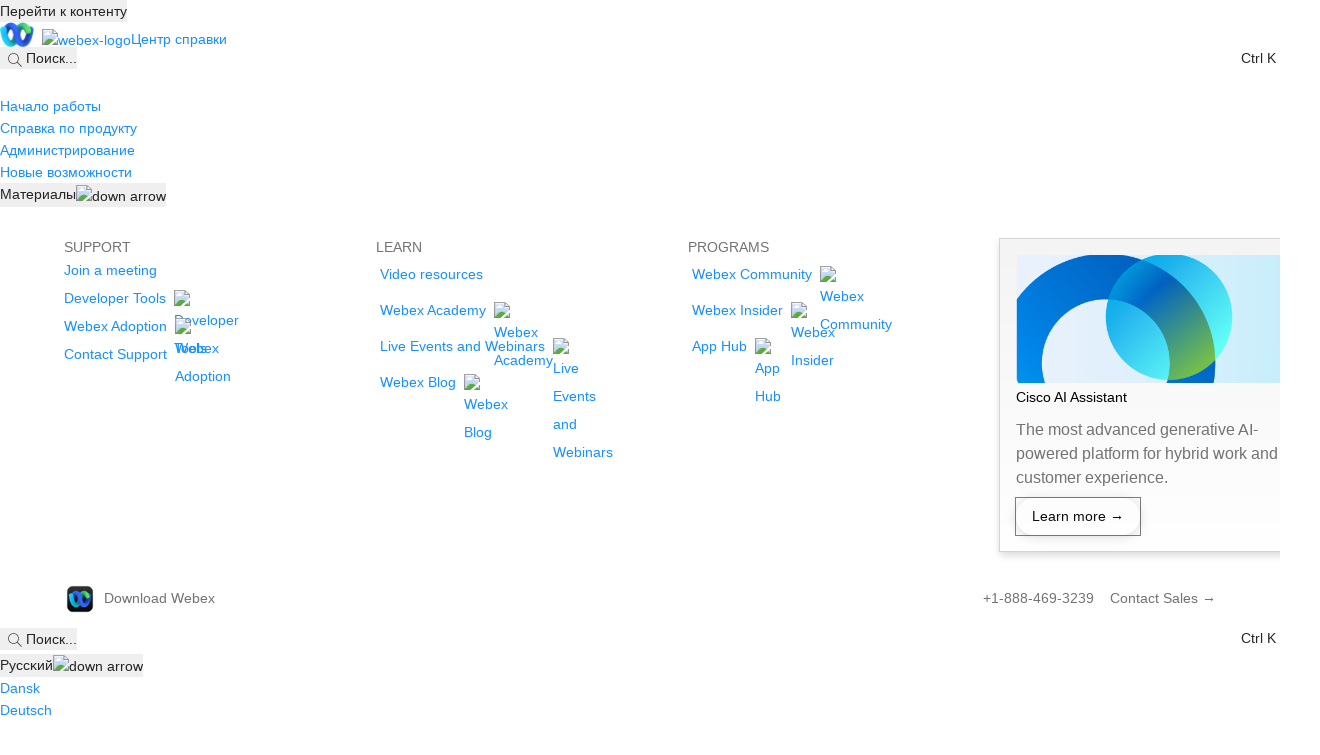

--- FILE ---
content_type: text/html; charset=utf-8
request_url: https://help.webex.com/ru-ru/article/WBX71646/My-Files-Tab-is-Missing-under-My-Webex-in-Classic-View
body_size: 73702
content:
<!DOCTYPE html><html lang="ru-ru"><head><meta name="viewport" content="width=device-width"/><meta charSet="utf-8"/><link rel="icon" type="image/png" href="/images/favicon.png"/><title>Вкладка «Мои файлы» вкладка отсутствует в разделе «Мой Webex» в классическом
представлении.</title><meta name="description" content="Мои файлы: Мои записи"/><meta property="og:title" content="Вкладка «Мои файлы» вкладка отсутствует в разделе «Мой Webex» в классическом
представлении."/><meta property="og:description" content="Мои файлы: Мои записи"/><meta property="og:url" content="https://help.webex.com/article/WBX71646/My-Files-Tab-is-Missing-under-My-Webex-in-Classic-View"/><meta property="og:type" content="Website"/><meta property="og:image" content="/images/cisco-webex-logo-tn.png"/><meta property="og:site_name" content="Центр справки Webex"/><meta name="twitter:card" content="Мои файлы: Мои записи"/><meta name="twitter:site" content="https://help.webex.com/article/WBX71646/My-Files-Tab-is-Missing-under-My-Webex-in-Classic-View"/><meta name="twitter:title" content="Вкладка «Мои файлы» вкладка отсутствует в разделе «Мой Webex» в классическом
представлении."/><meta name="twitter:description" content="Мои файлы: Мои записи"/><meta name="twitter:image" content="/images/cisco-webex-logo-tn.png"/><meta name="ahrefs-site-verification" content="e5dfbeb7f6d10bf8b4de48b01073d76e6a75a4f518bef5af6a90be7150203106"/><meta name="google-site-verification" content="Ufr-hRRP7rhHTer8MD0Z9uwUaamP1MsPCXH69m_Lay0"/><meta name="next-head-count" content="18"/><link rel="preload" href="/_next/static/css/98c4e0bd0e30d8d5fc4e.css" as="style"/><link rel="stylesheet" href="/_next/static/css/98c4e0bd0e30d8d5fc4e.css" data-n-g=""/><link rel="preload" href="/_next/static/css/28444bf2573a3e981db7.css" as="style"/><link rel="stylesheet" href="/_next/static/css/28444bf2573a3e981db7.css" data-n-p=""/><link rel="preload" href="/_next/static/css/d4325b4e8837ddeb756f.css" as="style"/><link rel="stylesheet" href="/_next/static/css/d4325b4e8837ddeb756f.css" data-n-p=""/><link rel="preload" href="/_next/static/css/c0cc3b4598a5b0206671.css" as="style"/><link rel="stylesheet" href="/_next/static/css/c0cc3b4598a5b0206671.css" data-n-p=""/><link rel="preload" href="/_next/static/css/9bf45ccfac9bc1a1f7b4.css" as="style"/><link rel="stylesheet" href="/_next/static/css/9bf45ccfac9bc1a1f7b4.css" data-n-p=""/><link rel="preload" href="/_next/static/css/98f3544d5797f36c67f1.css" as="style"/><link rel="stylesheet" href="/_next/static/css/98f3544d5797f36c67f1.css" data-n-p=""/><link rel="preload" href="/_next/static/css/1a6be4dd5f90056b89f1.css" as="style"/><link rel="stylesheet" href="/_next/static/css/1a6be4dd5f90056b89f1.css" data-n-p=""/><noscript data-n-css=""></noscript><script defer="" nomodule="" src="/_next/static/chunks/polyfills-b69b38e0e606287ba003.js"></script><script src="/_next/static/chunks/webpack-f80862713b2ce4f5b18b.js" defer=""></script><script src="/_next/static/chunks/framework-106d25c2ed81dc45938c.js" defer=""></script><script src="/_next/static/chunks/main-3cb364a940848d86b3cc.js" defer=""></script><script src="/_next/static/chunks/pages/_app-68a291d27d4a5af3e98b.js" defer=""></script><script src="/_next/static/chunks/3bf748c2-00247bc9370462e132b9.js" defer=""></script><script src="/_next/static/chunks/1377-1db7fe39e4281bae2203.js" defer=""></script><script src="/_next/static/chunks/5351-a19e5db29e76e09a175a.js" defer=""></script><script src="/_next/static/chunks/5675-678c63bb70deaa4ae7a5.js" defer=""></script><script src="/_next/static/chunks/2329-55082ecfc156e3167019.js" defer=""></script><script src="/_next/static/chunks/2207-fe908cc3d33b8c05845c.js" defer=""></script><script src="/_next/static/chunks/615-7c73722453a1223bafd0.js" defer=""></script><script src="/_next/static/chunks/2437-8417f1c36c305d2b01af.js" defer=""></script><script src="/_next/static/chunks/5802-59394962dd6bc27dc1d3.js" defer=""></script><script src="/_next/static/chunks/6010-15cf33050835b10841d4.js" defer=""></script><script src="/_next/static/chunks/pages/article/%5B...id%5D-dae55d8450538a5d6ca1.js" defer=""></script><script src="/_next/static/oFZRP3ZQMRCMbZGBAX34K/_buildManifest.js" defer=""></script><script src="/_next/static/oFZRP3ZQMRCMbZGBAX34K/_ssgManifest.js" defer=""></script></head><body class="parent-body" dir="ltr"><div id="__next"><header id="header" class="header_header__LZegv  "><button role="link" id="skipToContent" aria-label="Перейти к контенту" class="header_skipToContent__Vmbpj">Перейти к контенту</button><nav class="header_navigation__3xhwz"><a class="header_webexLogoLink__1pCdf" href="/ru-ru"><img src="/logo/webexlogo.png" class="pr-2 h-[25px] align-text-bottom" alt="webex-logo" aria-hidden="true"/><img class="header_webexLogoImage__3Chvx" alt="webex-logo"/><span class="header_webexLogoText__2qKTa">Центр справки</span></a><div class="header_rightNav__3WZw7"><li class="header_navListItem__DA5ND header_searchBtnMob__2YxKH relative bottom-1 list-none xs:!hidden md:!flex"><button class="p-0 pl-2 align-middle h-30 hover:!color-[#ffffff]" aria-label="main.headerSearchButtonLabel"><img src="/images/search-icon.svg" class="self-center xs:h-[14px] mr-1" alt="пиктограмма поиска" aria-label="пиктограмма поиска"/>Поиск<!-- -->...</button><span class="header_tag__1XspI absolute right-0 w-auto duration-300 right-1 cursor-pointer">Ctrl K</span></li><li class="header_navListItem__DA5ND relative bottom-1 list-none xs:!flex md:!hidden"><button class="p-0 pl-2 align-middle h-30 hover:!color-[#ffffff] pt-3 pr-1" aria-label="main.headerSearchButtonLabel"><img src="/images/search-icon.svg" class="self-center xs:h-[18px] mr-1 " alt="пиктограмма поиска" aria-label="пиктограмма поиска"/></button></li><button id="hamburger" class="header_hamburger__kx8Kw" aria-label="Open Menu"><span class="header_bar__2zcu9"></span><span class="header_bar__2zcu9"></span></button><ul id="navList" class="header_navList__1EGkY"><li class="header_navListItem__DA5ND"><a class="header_navOption__1eJz5 header_support__17lZM" role="link" aria-label="Начало работы: все, что необходимо знать, чтобы начать работу с Webex" href="/ru-ru/getting-started" rel="noreferrer">Начало работы</a></li><li class="header_navListItem__DA5ND"><a class="header_navOption__1eJz5 header_support__17lZM" role="link" aria-label="Справка по продукту: получите помощь в отношении каждого из продуктов." href="/ru-ru/products" rel="noreferrer">Справка по продукту</a></li><li class="header_navListItem__DA5ND"><a class="header_navOption__1eJz5 header_support__17lZM" role="link" aria-label="Справка для администраторов: разделы справки предусмотрены для партнеров, ИТ-менеджеров, организаторов и других административных ролей" href="/ru-ru/ld-na96q1w" rel="noreferrer">Администрирование</a></li><li class="header_navListItem__DA5ND"><a class="header_navOption__1eJz5 header_support__17lZM" role="link" aria-label="Новые возможности" href="/ru-ru/ld-v6m1dl" rel="noreferrer">Новые возможности</a></li><li class="header_navListItem__DA5ND"><button aria-label="Материалы" class="header_navOption__1eJz5  " aria-expanded="false">Материалы<img aria-hidden="true" class="header_headerDropdownArrow__1ggqT" alt="down arrow"/></button><div class="header_subNav__2aLc0 header_adoptionMenu__3K0Vc  relative"><div class="w-full grid grid-cols-1 lg:grid-cols-4 md:grid-cols-2 gap-8 pt-8 pr-0 pb-20 pl-16"><div class="inline-flex flex-col justify-start items-start"><div class="w-full flex flex-col justify-start items-start gap-4"><div class="flex flex-col justify-start items-start gap-6"><div class="flex flex-col justify-start items-start"><p class="header_subHead__1HoVb justify-start text-neutral-500 text-sm font-normal uppercase leading-tight mb-0">Support</p></div><div class="flex flex-col justify-start items-start gap-4"><div data-state="normal" class="inline-flex justify-start items-center gap-2"><div class="pr-1 inline-flex flex-col justify-start items-start gap-1"><a href="https://signin.webex.com/join" class="justify-start leading-loose">Join a meeting</a></div></div><div data-state="normal" class="inline-flex justify-start items-center gap-2"><div class="pr-1 inline-flex flex-col justify-start items-start gap-1"><a href="https://developer.webex.com/" target="_blank" rel="noreferrer" class="justify-start leading-loose inline-flex items-center gap-1">Developer Tools<img src="/images/pop-out-bold.svg" alt="Developer Tools" class="inline h-4 w-4 ml-2" aria-hidden="true"/></a></div></div><div data-state="normal" class="inline-flex justify-start items-center gap-2"><div class="pr-1 inline-flex flex-col justify-start items-start gap-1"><a href="https://adopt.webex.com/" target="_blank" rel="noreferrer" class="justify-start leading-loose inline-flex items-center gap-1">Webex Adoption<img src="/images/pop-out-bold.svg" alt="Webex Adoption" class="inline h-4 w-4 ml-2" aria-hidden="true"/></a></div></div><div data-state="normal" class="inline-flex justify-start items-center gap-2"><div class="pr-1 inline-flex flex-col justify-start items-start gap-1"><a href="/ru-ru/contact" class="justify-start leading-loose">Contact Support</a></div></div></div></div><div class="self-stretch flex flex-col justify-start items-start gap-2"></div></div></div><div class="inline-flex flex-col justify-start items-start"><div class="w-full flex flex-col justify-start items-start gap-4"><div class="flex flex-col justify-start items-start gap-6"><div class="flex flex-col justify-start items-start"><p class="header_subHead__1HoVb justify-start text-neutral-500 text-sm font-normal uppercase leading-tight mb-0">learn</p></div><div class="flex flex-col justify-start items-start gap-4"><div data-state="normal" class="p-1 bg-black/0 rounded inline-flex justify-start items-center gap-2"><div class="pr-1 inline-flex flex-col justify-start items-start gap-1"><a href="/ru-ru/video-resources" rel="noreferrer" class="justify-start leading-loose">Video resources</a></div></div><div data-state="normal" class="p-1 bg-black/0 rounded inline-flex justify-start items-center gap-2"><div class="pr-1 inline-flex flex-col justify-start items-start gap-1"><a href="https://academy.webex.com/learn" target="_blank" rel="noreferrer" class="justify-start leading-loose inline-flex items-center gap-1">Webex Academy<img src="/images/pop-out-bold.svg" alt="Webex Academy" class="inline h-4 w-4 ml-2" aria-hidden="true"/></a></div></div><div data-state="normal" class="p-1 bg-black/0 rounded inline-flex justify-start items-center gap-2"><div class="pr-1 inline-flex flex-col justify-start items-start gap-1"><a href="https://www.webex.com/learn/webinars-demos.html" target="_blank" rel="noreferrer" class="justify-start leading-loose inline-flex items-center gap-1">Live Events and Webinars<img src="/images/pop-out-bold.svg" alt="Live Events and Webinars" class="inline h-4 w-4 ml-2" aria-hidden="true"/></a></div></div><div data-state="normal" class="p-1 bg-black/0 rounded inline-flex justify-start items-center gap-2"><div class="pr-1 inline-flex flex-col justify-start items-start gap-1"><a href="https://blog.webex.com/" target="_blank" rel="noreferrer" class="justify-start leading-loose inline-flex items-center gap-1">Webex Blog<img src="/images/pop-out-bold.svg" alt="Webex Blog" class="inline h-4 w-4 ml-2" aria-hidden="true"/></a></div></div></div></div></div></div><div class="inline-flex flex-col justify-start items-start"><div class="w-full flex flex-col justify-start items-start gap-4"><div class="flex flex-col justify-start items-start gap-6"><div class="flex flex-col justify-start items-start gap-8"><p class="header_subHead__1HoVb justify-start text-neutral-500 text-sm font-normal uppercase leading-tight mb-0">programs</p></div><div class="flex flex-col justify-start items-start gap-4"><div data-state="normal" class="p-1 bg-black/0 rounded inline-flex justify-start items-center gap-2"><div class="pr-1 inline-flex flex-col justify-start items-start gap-1"><a href="https://community.cisco.com/t5/webex-community/ct-p/webex-user" target="_blank" rel="noreferrer" class="justify-start leading-loose inline-flex items-center gap-1">Webex Community<img src="/images/pop-out-bold.svg" alt="Webex Community" class="inline h-4 w-4 ml-2" aria-hidden="true"/></a></div></div><div data-state="normal" class="p-1 bg-black/0 rounded inline-flex justify-start items-center gap-2"><div class="pr-1 inline-flex flex-col justify-start items-start gap-1"><a href="https://www.webex.com/insider" target="_blank" rel="noreferrer" class="justify-start leading-loose inline-flex items-center gap-1">Webex Insider<img src="/images/pop-out-bold.svg" alt="Webex Insider" class="inline h-4 w-4 ml-2" aria-hidden="true"/></a></div></div><div data-state="normal" class="p-1 bg-black/0 rounded inline-flex justify-start items-center gap-2"><div class="pr-1 inline-flex flex-col justify-start items-start gap-1"><a href="https://apphub.webex.com/" target="_blank" rel="noreferrer" class="justify-start leading-loose inline-flex items-center gap-1">App Hub<img src="/images/pop-out-bold.svg" alt="App Hub" class="inline h-4 w-4 ml-2" aria-hidden="true"/></a></div></div></div></div></div></div><div class="w-80 inline-flex flex-col justify-start items-end gap-4"><div class="header_aiCard__2ymzL w-full px-4 pt-4 pb-4 bg-gradient-to-b from-zinc-100 to-white rounded-3xl shadow-[0px_0px_1px_0px_rgba(0,0,0,0.16)] shadow-[0px_4px_8px_0px_rgba(0,0,0,0.16)] outline outline-[0.81px] outline-offset-[-0.81px] outline-stone-300 flex flex-col justify-start items-start gap-4 overflow-hidden cursor-pointer"><div class="self-stretch h-32 relative bg-gray-100 rounded-xl overflow-hidden"><img src="/images/ai.png" alt="Cisco AI Assistant" class="w-full h-full object-cover object-center"/></div><div class="self-stretch flex flex-col justify-start items-start gap-1"><div class="self-stretch flex flex-col justify-start items-start"><h2 class="justify-start text-black text-2xl font-medium leading-loose">Cisco AI Assistant</h2><p class="text-neutral-500 text-base font-normal leading-normal text-wrap text-[16px] mb-0">The most advanced generative AI-powered platform for hybrid work and customer experience.</p></div><div class="px-4 py-2.5 bg-black/0 rounded-[40.46px] shadow-[0px_1.6184972524642944px_11.32948112487793px_0px_rgba(0,0,0,0.15)] outline outline-[0.81px] outline-offset-[-0.81px] outline-black/50 inline-flex justify-start items-center gap-[3.24px] mt-2 hover:bg-[#00000012] transition-colors duration-300"><a href="/ru-ru/webex-ai" rel="noreferrer" target="_blank" class="text-center justify-start text-black/95 text-xs font-normal leading-tight hover:!no-underline hover:text-white transition-colors duration-300">Learn more →</a></div></div></div></div></div><div class="header_foot__2f14J w-full bg-white absolute bottom-0 left-0 pt-4 pb-4"><div class="px-4 md:pr-16 md:pl-16"><div class="w-full grid grid-cols-1 md:grid-cols-2 gap-4"><div class="inline-flex flex-row justify-start items-center space-x-2"><img src="/logo/webexsmall.png" alt="webex" class="h-8 inline" aria-hidden="true"/><a href="https://www.webex.com/downloads.html" target="_blank" rel="noreferrer" class="text-xs font-medium text-neutral-500 leading-tight whitespace-nowrap">Download Webex</a></div><div class="inline-flex flex-row justify-start md:justify-end items-center space-x-4"><a href="tel:+1-888-469-3239" target="_blank" rel="noreferrer" class="text-xs font-medium text-neutral-500 leading-tight whitespace-nowrap">+1-888-469-3239</a><a href="https://www.webex.com/contact-sales.html" target="_blank" rel="noreferrer" class="text-xs font-medium text-neutral-500 leading-tight whitespace-nowrap">Contact Sales →</a></div></div></div></div></div></li><li class="header_navListItem__DA5ND header_searchBtn__B-lqf relative bottom-1"><button class="header_navOption__1eJz5 p-0 pl-2 hover:!no-underline align-middle h-30" aria-label="main.headerSearchButtonLabel"><img src="/images/search-icon.svg" class="self-center xs:h-[14px] xs:w-[14px] mr-1" alt="пиктограмма поиска" aria-label="пиктограмма поиска"/>Поиск<!-- -->...</button><span class="header_tag__1XspI absolute right-0 w-auto duration-300 right-1 cursor-pointer">Ctrl K</span></li><li class="header_navListItem__DA5ND"><button id="Languages" aria-label="Кнопка меню языка. Для активации нажмите клавишу ввода" class="header_navOption__1eJz5  " aria-expanded="false"><span><span class="header_languageGlobeIcon__ZilEX"></span><span>Pyccĸий</span></span><img aria-hidden="true" class="header_headerDropdownArrow__1ggqT" alt="down arrow"/></button><div class="header_subNav__2aLc0 header_language__252li  "><ul class="header_languageList__2q9fR"><li class="header_languageListItem__3wqHU" lang="da-dk" aria-labelledby="Dansk"><a class="header_languageListItemLink__2qoyL" href="/da-dk/article/WBX71646/My-Files-Tab-is-Missing-under-My-Webex-in-Classic-View" lang="da-dk" aria-labelledby="Dansk"><span lang="da-dk"> <!-- -->Dansk<!-- --> </span></a></li><li class="header_languageListItem__3wqHU" lang="de-de" aria-labelledby="Deutsch"><a class="header_languageListItemLink__2qoyL" href="/de-de/article/WBX71646/My-Files-Tab-is-Missing-under-My-Webex-in-Classic-View" lang="de-de" aria-labelledby="Deutsch"><span lang="de-de"> <!-- -->Deutsch<!-- --> </span></a></li><li class="header_languageListItem__3wqHU" lang="en-us" aria-labelledby="English"><a class="header_languageListItemLink__2qoyL header_selectedLanguage__24NVA" href="/en-us/article/WBX71646/My-Files-Tab-is-Missing-under-My-Webex-in-Classic-View" lang="en-us" aria-labelledby="English"><span lang="en-us"> <!-- -->English<!-- --> </span></a><img class="header_languageTickImg__1SGZh" height="10" width="14" src="/images/checkbox-check.svg" alt="галочка языка"/></li><li class="header_languageListItem__3wqHU" lang="es-co" aria-labelledby="Español"><a class="header_languageListItemLink__2qoyL" href="/es-co/article/WBX71646/My-Files-Tab-is-Missing-under-My-Webex-in-Classic-View" lang="es-co" aria-labelledby="Español"><span lang="es-co"> <!-- -->Español<!-- --> </span></a></li><li class="header_languageListItem__3wqHU" lang="fr-fr" aria-labelledby="Français"><a class="header_languageListItemLink__2qoyL" href="/fr-fr/article/WBX71646/My-Files-Tab-is-Missing-under-My-Webex-in-Classic-View" lang="fr-fr" aria-labelledby="Français"><span lang="fr-fr"> <!-- -->Français<!-- --> </span></a></li><li class="header_languageListItem__3wqHU" lang="it-it" aria-labelledby="Italiano"><a class="header_languageListItemLink__2qoyL" href="/it-it/article/WBX71646/My-Files-Tab-is-Missing-under-My-Webex-in-Classic-View" lang="it-it" aria-labelledby="Italiano"><span lang="it-it"> <!-- -->Italiano<!-- --> </span></a></li><li class="header_languageListItem__3wqHU" lang="nl-nl" aria-labelledby="Nederlands"><a class="header_languageListItemLink__2qoyL" href="/nl-nl/article/WBX71646/My-Files-Tab-is-Missing-under-My-Webex-in-Classic-View" lang="nl-nl" aria-labelledby="Nederlands"><span lang="nl-nl"> <!-- -->Nederlands<!-- --> </span></a></li><li class="header_languageListItem__3wqHU" lang="pt-br" aria-labelledby="Português"><a class="header_languageListItemLink__2qoyL" href="/pt-br/article/WBX71646/My-Files-Tab-is-Missing-under-My-Webex-in-Classic-View" lang="pt-br" aria-labelledby="Português"><span lang="pt-br"> <!-- -->Português<!-- --> </span></a></li><li class="header_languageListItem__3wqHU" lang="ru-ru" aria-labelledby="Pyccĸий"><a class="header_languageListItemLink__2qoyL" href="/ru-ru/article/WBX71646/My-Files-Tab-is-Missing-under-My-Webex-in-Classic-View" lang="ru-ru" aria-labelledby="Pyccĸий"><span lang="ru-ru"> <!-- -->Pyccĸий<!-- --> </span></a></li><li class="header_languageListItem__3wqHU" lang="sv-se" aria-labelledby="Svenska"><a class="header_languageListItemLink__2qoyL" href="/sv-se/article/WBX71646/My-Files-Tab-is-Missing-under-My-Webex-in-Classic-View" lang="sv-se" aria-labelledby="Svenska"><span lang="sv-se"> <!-- -->Svenska<!-- --> </span></a></li><li class="header_languageListItem__3wqHU" lang="tr-tr" aria-labelledby="Tϋrkçe"><a class="header_languageListItemLink__2qoyL" href="/tr-tr/article/WBX71646/My-Files-Tab-is-Missing-under-My-Webex-in-Classic-View" lang="tr-tr" aria-labelledby="Tϋrkçe"><span lang="tr-tr"> <!-- -->Tϋrkçe<!-- --> </span></a></li><li class="header_languageListItem__3wqHU" lang="ko-kr" aria-labelledby="한국어"><a class="header_languageListItemLink__2qoyL" href="/ko-kr/article/WBX71646/My-Files-Tab-is-Missing-under-My-Webex-in-Classic-View" lang="ko-kr" aria-labelledby="한국어"><span lang="ko-kr"> <!-- -->한국어<!-- --> </span></a></li><li class="header_languageListItem__3wqHU" lang="ja-jp" aria-labelledby="日本語"><a class="header_languageListItemLink__2qoyL" href="/ja-jp/article/WBX71646/My-Files-Tab-is-Missing-under-My-Webex-in-Classic-View" lang="ja-jp" aria-labelledby="日本語"><span lang="ja-jp"> <!-- -->日本語<!-- --> </span></a></li><li class="header_languageListItem__3wqHU" lang="zh-cn" aria-labelledby="简体中文"><a class="header_languageListItemLink__2qoyL" href="/zh-cn/article/WBX71646/My-Files-Tab-is-Missing-under-My-Webex-in-Classic-View" lang="zh-cn" aria-labelledby="简体中文"><span lang="zh-cn"> <!-- -->简体中文<!-- --> </span></a></li><li class="header_languageListItem__3wqHU" lang="zh-tw" aria-labelledby="繁體中文"><a class="header_languageListItemLink__2qoyL" href="/zh-tw/article/WBX71646/My-Files-Tab-is-Missing-under-My-Webex-in-Classic-View" lang="zh-tw" aria-labelledby="繁體中文"><span lang="zh-tw"> <!-- -->繁體中文<!-- --> </span></a></li><li class="header_languageListItem__3wqHU" lang="ro-ro" aria-labelledby="Română"><a class="header_languageListItemLink__2qoyL" href="/ro-ro/article/WBX71646/My-Files-Tab-is-Missing-under-My-Webex-in-Classic-View" lang="ro-ro" aria-labelledby="Română"><span lang="ro-ro"> <!-- -->Română<!-- --> </span></a></li><li class="header_languageListItem__3wqHU" lang="hu-hu" aria-labelledby="Magyar"><a class="header_languageListItemLink__2qoyL" href="/hu-hu/article/WBX71646/My-Files-Tab-is-Missing-under-My-Webex-in-Classic-View" lang="hu-hu" aria-labelledby="Magyar"><span lang="hu-hu"> <!-- -->Magyar<!-- --> </span></a></li><li class="header_languageListItem__3wqHU" lang="pl-pl" aria-labelledby="Polski"><a class="header_languageListItemLink__2qoyL" href="/pl-pl/article/WBX71646/My-Files-Tab-is-Missing-under-My-Webex-in-Classic-View" lang="pl-pl" aria-labelledby="Polski"><span lang="pl-pl"> <!-- -->Polski<!-- --> </span></a></li><li class="header_languageListItem__3wqHU" lang="cs-cz" aria-labelledby="Čeština"><a class="header_languageListItemLink__2qoyL" href="/cs-cz/article/WBX71646/My-Files-Tab-is-Missing-under-My-Webex-in-Classic-View" lang="cs-cz" aria-labelledby="Čeština"><span lang="cs-cz"> <!-- -->Čeština<!-- --> </span></a></li><li class="header_languageListItem__3wqHU" lang="bg-bg" aria-labelledby="Български"><a class="header_languageListItemLink__2qoyL" href="/bg-bg/article/WBX71646/My-Files-Tab-is-Missing-under-My-Webex-in-Classic-View" lang="bg-bg" aria-labelledby="Български"><span lang="bg-bg"> <!-- -->Български<!-- --> </span></a></li><li class="header_languageListItem__3wqHU" lang="no-no" aria-labelledby="Norsk"><a class="header_languageListItemLink__2qoyL" href="/no-no/article/WBX71646/My-Files-Tab-is-Missing-under-My-Webex-in-Classic-View" lang="no-no" aria-labelledby="Norsk"><span lang="no-no"> <!-- -->Norsk<!-- --> </span></a></li><li class="header_languageListItem__3wqHU" lang="hr-hr" aria-labelledby="Hrvatski"><a class="header_languageListItemLink__2qoyL" href="/hr-hr/article/WBX71646/My-Files-Tab-is-Missing-under-My-Webex-in-Classic-View" lang="hr-hr" aria-labelledby="Hrvatski"><span lang="hr-hr"> <!-- -->Hrvatski<!-- --> </span></a></li><li class="header_languageListItem__3wqHU" lang="sr-rs" aria-labelledby="Srpski"><a class="header_languageListItemLink__2qoyL" href="/sr-rs/article/WBX71646/My-Files-Tab-is-Missing-under-My-Webex-in-Classic-View" lang="sr-rs" aria-labelledby="Srpski"><span lang="sr-rs"> <!-- -->Srpski<!-- --> </span></a></li><li class="header_languageListItem__3wqHU" lang="uk-ua" aria-labelledby="Українська"><a class="header_languageListItemLink__2qoyL" href="/uk-ua/article/WBX71646/My-Files-Tab-is-Missing-under-My-Webex-in-Classic-View" lang="uk-ua" aria-labelledby="Українська"><span lang="uk-ua"> <!-- -->Українська<!-- --> </span></a></li><li class="header_languageListItem__3wqHU" lang="ar-ae" aria-labelledby="العربية"><a class="header_languageListItemLink__2qoyL" href="/ar-ae/article/WBX71646/My-Files-Tab-is-Missing-under-My-Webex-in-Classic-View" lang="ar-ae" aria-labelledby="العربية"><span lang="ar-ae"> <!-- -->العربية<!-- --> </span></a></li><li class="header_languageListItem__3wqHU" lang="he-il" aria-labelledby="עברית"><a class="header_languageListItemLink__2qoyL" href="/he-il/article/WBX71646/My-Files-Tab-is-Missing-under-My-Webex-in-Classic-View" lang="he-il" aria-labelledby="עברית"><span lang="he-il"> <!-- -->עברית<!-- --> </span></a></li><li class="header_languageListItem__3wqHU" lang="fi-fi" aria-labelledby="Suomi"><a class="header_languageListItemLink__2qoyL" href="/fi-fi/article/WBX71646/My-Files-Tab-is-Missing-under-My-Webex-in-Classic-View" lang="fi-fi" aria-labelledby="Suomi"><span lang="fi-fi"> <!-- -->Suomi<!-- --> </span></a></li><li class="header_languageListItem__3wqHU" lang="sl-si" aria-labelledby="Slovenščina"><a class="header_languageListItemLink__2qoyL" href="/sl-si/article/WBX71646/My-Files-Tab-is-Missing-under-My-Webex-in-Classic-View" lang="sl-si" aria-labelledby="Slovenščina"><span lang="sl-si"> <!-- -->Slovenščina<!-- --> </span></a></li><li class="header_languageListItem__3wqHU" lang="sk-sk" aria-labelledby="Slovenský"><a class="header_languageListItemLink__2qoyL" href="/sk-sk/article/WBX71646/My-Files-Tab-is-Missing-under-My-Webex-in-Classic-View" lang="sk-sk" aria-labelledby="Slovenský"><span lang="sk-sk"> <!-- -->Slovenský<!-- --> </span></a></li></ul></div></li><li class="header_navListItem__DA5ND"><div class="header_HeaderSignInContainer__HJlFs"><button class="header_headerButton__7V7Q5" id="header-signin-button-link">Вход</button></div><div class="Toastify"></div></li></ul></div></nav></header><div><div class="article_gryBck__3YsMK article_noToc__3Cw-J" id="noToc"><div class="article_article-header__1Pcuw"><div class="article_article-container__3tZbp"><ul><li id="article-links-home"><a href="/ru-ru">Главная</a></li><li>/</li><li id="article-links">Статья</li></ul></div></div><div class="article_article-box__yKMR6" id="article-box"><div class="article_article-content__3LNEI"><div class="article_article-metadata__2iLql"><div class="feedback_feedback-container-main__3W809"><div class="feedback_feedback-modal__1vGUA feedback_hide__2I1aE"><div id="modal1" class="feedback_feedback-container__1Njj5"><div class="feedback_feedback-main__20eRh"><div class="feedback_feedback-main-header__3ljka"><div class="feedback_feedback-header-title__25gel">Была ли статья полезной?</div><div class="feedback_feedback-header__1qdlq feedback_feedback-close__3_Vkr" tabindex="0" role="button"><img src="/images/icn-close.svg" alt="close"/></div></div><div class="feedback_feedback-body__6qKY1"><div class="feedback_feedback-submit-section__3wXTu" role="status"><h1 class="feedback_feedback-thanks-msg__3HU11">Благодарим вас за обратную связь.</h1></div><div class="feedback_feedback-buttons__2772O feedback_not-active__2d49z"><button size="52" class="feedback_yes-btn__3jkKy" color="blue"><img src="/images/thumbs-up.svg"/>Да, спасибо!</button><button size="52" class="feedback_no-btn__18T0x" color="blue"><img src="/images/thumbs-down.svg"/>Не совсем</button></div><div class="feedback_feedback-section__1Y1b0"></div></div><div class="feedback_submit-feedback__37jl_"></div></div></div></div></div><div class="article_article-metadata-info__2pz_7"><div class="article_articleMetadata__1-JvR"><span class="article_article-date__65Xwh">06 декабря 2024 г. | </span><span class="article_article-date__65Xwh">424 – просмотры | </span><span class="article_article-date__65Xwh">0 – пользователи, которые сочли этот материал полезным</span></div><div class="article_article-metadata-product__lhfiv article_article-metadata-right__1RioJ"><button class="article_article-print-btn__1zE6j" aria-label="Print PDF" tabindex="0"><img src="/images/print-icon-new.svg" alt="" class="article_print-image__2VDTX" height="17px" width="17px"/></button></div></div></div><div class="article_article-left-content__1AUsB"><div><div class="article_articleHeaderTop__kxK19"><div class="article_article-title__ouFdT">Вкладка «Мои файлы» вкладка отсутствует в разделе «Мой Webex» в классическом представлении.</div><div style="top:86px" class="article_longformContainer__7_lkN"><div tabindex="0" class="article_longformTabButton__28T10"><img class="article_longformListIcon__1yaw-" src="/images/feedback.svg" alt="list-menu"/><span class="article_longformTitle__Cf5Gd">Отправить обратную связь?</span></div></div></div><div class="article_article-summary__1hQhW">Мои файлы: Мои записи </div><div id="content"><div class="article-topic"><h2>В классическом представлении My Webex отсутствует вкладка «Мои файлы».</h2><h2>На панели «Мой Webex» отсутствует вкладка «Мои файлы».</h2><h2>Я не могу найти свои записи занятий Cisco Webex.</h2><h2>Я не могу найти свои записи мероприятий Cisco Webex.</h2><h2></h2><h2>&nbsp;</h2></div><p><span style="color: #27ae60;"><b>Записи MP4 по умолчанию в Webex Meetings 40.10</b></span><br><br>В предстоящем обновлении (40.10) все новые записи в Webex Meetings будут сохраняться в формате MP4 с эффектом присутствия в облаке либо локально (в зависимости от выбранного варианта на уровне веб-сайта или организатора). Стандартизация формата записи позволит расширить выбор инструментов воспроизведения, повысить безопасность и упростить совместную работу даже после совещаний. Существующие записи ARF и WRF можно по-прежнему скачать или воспроизвести на веб-сайте Webex. Дополнительную информацию о записи с эффектом присутствия см. в статье <a href="https://help.webex.com/en-us/d8o7deb/Video-Centric-Network-Based-MP4-Recordings-in-Webex-Meetings-and-Webex-Events">Сетевые записи с эффектом присутствия формата MP4 в Webex Meetings и Webex Events</a>.<br><br><br><span style="color: #27ae60;"><b>Прекращение использования классического просмотра для Meetings</b></span><br><br>Начиная с обновления (40.9) будет прекращено использование портала классического просмотра для всех возможностей Webex Meetings. У клиентов останется доступ к функциям Webex Events и Webex Training, однако они больше не смогут получить доступ к функциям Webex Meetings с помощью интерфейса классического просмотра. Подробные сведения см. в статье <a href="https://help.webex.com/n3lamzbb/">Возможности, поддерживаемые в современном просмотре</a>.&nbsp;<br><br><b>Поддержка загрузки записей и отключения скачивания записей</b> </p><ul><li>Теперь в современном представлении у пользователей будет доступ к функциональным возможностям загрузки записей непосредственно со страницы <b>записей</b>.</li><li>Добавление записи в современном просмотре с помощью параметров "Я укажу URL-адрес" и "Использовать файл, который уже находится в сети Webex" больше не поддерживается. При воспроизведении загруженной записи функции регулировки скорости воспроизведения, редактирования диапазона воспроизведения и текста стенограммы не поддерживаются.</li><li>Пользователи современного просмотра также смогут включить или отключить параметр "Запретить скачивание записей" на странице записей в современном просмотре.</li></ul> <b>Решение.</b>  <p><font color="#000000">Если вкладки </font>Мои записи в классическом просмотре<font color="#000000"> (в WBS 39.10 и более ранних версиях), Training Recordings или Recorded Events не отображаются в разделе <b>Мой Webex</b> &gt; <b>Мои </b></font><b>записи</b><font color="#000000">, параметры могут быть отключены для вашей учетной записи организатора. Обратитесь за помощью к администратору веб-сайта Webex вашей компании для включения этих параметров. </font><br>&nbsp;</p>

<p><strong><font color="#000000">Только для администраторов веб-сайта</font></strong></p>

<p><font color="#0000ff"><strong>Чтобы включить раздел "Мои записи", "Записи сеансов обучения" и "Записанные event-совещания" для отдельной учетной записи организатора</strong>:</font></p>

<ol><li>Войдите в службу администрирования Webex Site Administration.</li><li>Щелкните <b>Управление пользователями</b> на панели слева.</li><li>Щелкните <b>Редактировать пользователей</b>.</li><li>Найдите необходимую учетную запись пользователя. Чтобы открыть ее, щелкните ссылку, соответствующую имени пользователя.</li><li>Прокрутите страницу вниз до категории <strong>Мой Webex</strong>.</li><li>В разделах <em>My Webex Standard</em> или <em>My Webex Pro</em> установите следующие флажки: 	<ul><li>Мои файлы: Записи обучения</li><li>Мои файлы: Записи event-совещаний</li></ul>
	</li><li>Чтобы сохранить изменения, прокрутите в самый низ страницы и щелкните <strong>Обновить</strong>.</li></ol> <span style="color: rgb(28, 30, 41);background: transparent;margin-top: 0pt;margin-bottom: 0pt;">Если в параметрах «Мои файлы» Записи сеансов обучения и записи event-совещаний не отображаются в разделе&nbsp;</span><strong style="color: rgb(28, 30, 41);background: transparent;margin-top: 0pt;margin-bottom: 0pt;"><span style="color: rgb(28, 30, 41);background: transparent;margin-top: 0pt;margin-bottom: 0pt;">Мой Webex стандартный</span></strong><span style="color: rgb(28, 30, 41);background: transparent;margin-top: 0pt;margin-bottom: 0pt;">&nbsp;или&nbsp;</span><strong style="color: rgb(28, 30, 41);background: transparent;margin-top: 0pt;margin-bottom: 0pt;"><span style="color: rgb(28, 30, 41);background: transparent;margin-top: 0pt;margin-bottom: 0pt;">Мой Webex профессиональный</span></strong><span style="color: rgb(28, 30, 41);background: transparent;margin-top: 0pt;margin-bottom: 0pt;">&nbsp;обратитесь в службу технической поддержки.&nbsp;</span> <ul><li><a href="https://collaborationhelp.cisco.com/article/en-us/WBX162">WBX162 – Как обратиться в клиентскую службу или службу технической поддержки Webex?</a></li></ul> <br>&nbsp;<p></p>
</div></div></div><div class="article-feedback_feedback-container__2NukP"><div class="article-feedback_feedback-inner-container__1Xq6a"><div class="article-feedback_feedback-inner-container-title__2VeCc">Была ли статья полезной?</div><div class="article-feedback_button-container__1IqyI"><div class="article-feedback_yes-feed-btn__mnYYf"><button id="yes" size="52" class="article-feedback_feedback-yes__xTVGF" aria-label="Была ли статья полезной?Да, спасибо!" data-click="vote enabled">Да, спасибо!</button></div><div class="article-feedback_neg-feed-btn__3QI1-"><button id="no" size="52" class="article-feedback_feedback-no__1kiMM" aria-label="Была ли статья полезной?Не совсем" data-click="vote enabled">Не совсем</button></div></div></div></div></div><div class="article_article-right__32i3F"><div class="article_article-feedback__1bdT3"><div class="article_yellow-section__17uRQ"></div><div class="article_accordion__2tfxg">Была ли статья полезной?<div class="article_arrow-icon__15eNn" tabindex="0"><img name="icon-arrow-up_16" src="/images/arrow-down_20.svg" alt="" height="20" width="20" aria-expanded="true"/></div></div><div class="article_feedback-emojis__1hk90"><button><img src="/images/up-btn.svg"/></button><button><img src="/images/down-btn.svg"/></button></div></div><div><div class="article_article-related__1-Myy"><div class="article_greenBtmSec__1XYZy"></div><div class="article_article-related-title__10gE2">Похожие статьи<div class="article_arrow-icon__15eNn" tabindex="0"><img name="icon-arrow-up_16" src="/images/arrow-down_20.svg" alt="" height="20" width="20" aria-expanded="true" aria-label="Похожие статьи button expanded"/></div></div><div class="undefined"><div class="undefined"><ul class="sub-sidebar expand show"><li class="undefined"><a href="/ru-ru/article/xcwws1" class="undefined" target="_blank" rel="noreferrer">Примечания к выпуску Webex Meetings</a></li><li class="undefined"><a href="/ru-ru/article/np1t7y6" class="undefined" target="_blank" rel="noreferrer">Объявления для пакет Cisco Webex Meetings</a></li><li class="undefined"><a href="/ru-ru/article/WBX000029046" class="undefined" target="_blank" rel="noreferrer">Запись и воспроизведение: справка</a></li></ul></div></div></div></div></div></div><div class="Toastify"></div></div><button id="scroll-top" title="Scroll to top" class="scroll-top_rbottom__2S1Vx" style="color:white;background-color:rgb(0, 143, 92)"><img src="/icons/arrow-up_16.svg" name="icon-arrow-up_16" alt="" id="arrow-icon-up-scroll" width="15" height="15" aria-expanded="true"/></button></div><div class="footer_footer-main-container__2WDS8" data-testid="footer"><div class="footer_footer-menu__1fIV5" role="main" aria-labelledby="footer"><div class="footer_footer-categories__2YU-6"><button type="button" class="footer_footer-category-heading-section__1kdnT" tabindex="0"><div tabindex="0" class="footer_footer-category-heading__2IXmZ"><h2 class="footer_footer-category-heading-title__oHGZ_" role="presentation">Малый бизнес</h2><img class="footer_category-nav-arrow__u3yu8  " src="/images/Mask.svg" alt="пиктограмма стрелки" width="16px" height="16px"/></div></button><div class="footer_footer-category-options__2iAuA  footer_hide-options__3qCzM"><a class="footer_footer-category-option-link__3Q7_U" href="https://pricing.webex.com/" tabindex="-1" target="_blank" rel="noreferrer">Цены</a><a class="footer_footer-category-option-link__3Q7_U" href="https://www.webex.com/all-new-webex.html" tabindex="-1" target="_blank" rel="noreferrer">Приложение Webex</a><a class="footer_footer-category-option-link__3Q7_U" href="https://www.webex.com/video-conferencing.html" tabindex="-1" target="_blank" rel="noreferrer">Совещания</a><a class="footer_footer-category-option-link__3Q7_U" href="https://www.webex.com/cloud-calling.html" tabindex="-1" target="_blank" rel="noreferrer">Calling</a><a class="footer_footer-category-option-link__3Q7_U" href="https://www.webex.com/team-collaboration.html" tabindex="-1" target="_blank" rel="noreferrer">Сообщения</a><a class="footer_footer-category-option-link__3Q7_U" href="https://www.webex.com/screen-sharing.html" tabindex="-1" target="_blank" rel="noreferrer">Совместный доступ к экрану</a></div></div><div class="footer_footer-categories__2YU-6"><button type="button" class="footer_footer-category-heading-section__1kdnT" tabindex="0"><div tabindex="0" class="footer_footer-category-heading__2IXmZ"><h2 class="footer_footer-category-heading-title__oHGZ_" role="presentation">Предприятие</h2><img class="footer_category-nav-arrow__u3yu8  " src="/images/Mask.svg" alt="пиктограмма стрелки" width="16px" height="16px"/></div></button><div class="footer_footer-category-options__2iAuA  footer_hide-options__3qCzM"><a class="footer_footer-category-option-link__3Q7_U" href="https://www.webex.com/collaboration-suite.html" tabindex="-1" target="_blank" rel="noreferrer">Webex Suite</a><a class="footer_footer-category-option-link__3Q7_U" href="https://www.webex.com/cloud-calling.html" tabindex="-1" target="_blank" rel="noreferrer">Calling</a><a class="footer_footer-category-option-link__3Q7_U" href="https://www.webex.com/video-conferencing.html" tabindex="-1" target="_blank" rel="noreferrer">Совещания</a><a class="footer_footer-category-option-link__3Q7_U" href="https://www.webex.com/team-collaboration.html" tabindex="-1" target="_blank" rel="noreferrer">Сообщения</a><a class="footer_footer-category-option-link__3Q7_U" href="https://www.webex.com/audience-engagement.html" tabindex="-1" target="_blank" rel="noreferrer">Slido</a><a class="footer_footer-category-option-link__3Q7_U" href="https://www.webex.com/webinar.html" tabindex="-1" target="_blank" rel="noreferrer">Вебинары</a><a class="footer_footer-category-option-link__3Q7_U" href="https://socio.events/" tabindex="-1" target="_blank" rel="noreferrer">Events</a><a class="footer_footer-category-option-link__3Q7_U" href="https://www.webex.com/contact-center.html" tabindex="-1" target="_blank" rel="noreferrer">Контакт-центр</a><a class="footer_footer-category-option-link__3Q7_U" href="https://www.webex.com/customer-interaction-management.html" tabindex="-1" target="_blank" rel="noreferrer">CPaaS</a><a class="footer_footer-category-option-link__3Q7_U" href="https://www.webex.com/security.html" tabindex="-1" target="_blank" rel="noreferrer">Безопасность</a><a class="footer_footer-category-option-link__3Q7_U" href="https://www.webex.com/control-hub.html" tabindex="-1" target="_blank" rel="noreferrer">Control Hub</a></div></div><div class="footer_footer-categories__2YU-6"><button type="button" class="footer_footer-category-heading-section__1kdnT" tabindex="0"><div tabindex="0" class="footer_footer-category-heading__2IXmZ"><h2 class="footer_footer-category-heading-title__oHGZ_" role="presentation">Устройства</h2><img class="footer_category-nav-arrow__u3yu8  " src="/images/Mask.svg" alt="пиктограмма стрелки" width="16px" height="16px"/></div></button><div class="footer_footer-category-options__2iAuA  footer_hide-options__3qCzM"><a class="footer_footer-category-option-link__3Q7_U" href="https://hardware.webex.com/products/headsets" tabindex="-1" target="_blank" rel="noreferrer">гарнитуры</a><a class="footer_footer-category-option-link__3Q7_U" href="https://hardware.webex.com/products/cameras" tabindex="-1" target="_blank" rel="noreferrer">Камеры</a><a class="footer_footer-category-option-link__3Q7_U" href="https://hardware.webex.com/products/desk-series" tabindex="-1" target="_blank" rel="noreferrer">Серия Desk</a><a class="footer_footer-category-option-link__3Q7_U" href="https://hardware.webex.com/products/room-series-and-kits" tabindex="-1" target="_blank" rel="noreferrer">Серия Room</a><a class="footer_footer-category-option-link__3Q7_U" href="https://hardware.webex.com/products/board-series" tabindex="-1" target="_blank" rel="noreferrer">Серия Board</a><a class="footer_footer-category-option-link__3Q7_U" href="https://hardware.webex.com/products/phones" tabindex="-1" target="_blank" rel="noreferrer">Серия Phone</a><a class="footer_footer-category-option-link__3Q7_U" href="https://hardware.webex.com/products/accessories" tabindex="-1" target="_blank" rel="noreferrer">Принадлежности</a></div></div><div class="footer_footer-categories__2YU-6"><button type="button" class="footer_footer-category-heading-section__1kdnT" tabindex="0"><div tabindex="0" class="footer_footer-category-heading__2IXmZ"><h2 class="footer_footer-category-heading-title__oHGZ_" role="presentation">Решения для</h2><img class="footer_category-nav-arrow__u3yu8  " src="/images/Mask.svg" alt="пиктограмма стрелки" width="16px" height="16px"/></div></button><div class="footer_footer-category-options__2iAuA  footer_hide-options__3qCzM"><a class="footer_footer-category-option-link__3Q7_U" href="https://www.webex.com/industries/education.html" tabindex="-1" target="_blank" rel="noreferrer">Образование</a><a class="footer_footer-category-option-link__3Q7_U" href="https://www.webex.com/industries/healthcare.html" tabindex="-1" target="_blank" rel="noreferrer">Здравоохранение</a><a class="footer_footer-category-option-link__3Q7_U" href="https://www.webex.com/industries/government.html" tabindex="-1" target="_blank" rel="noreferrer">Государственный сектор</a><a class="footer_footer-category-option-link__3Q7_U" href="https://www.webex.com/industries/financial-services.html" tabindex="-1" target="_blank" rel="noreferrer">&quot;Финансы&quot;;</a><a class="footer_footer-category-option-link__3Q7_U" href="https://www.webex.com/industries/sports-entertainment.html" tabindex="-1" target="_blank" rel="noreferrer">Спорт и шоу-бизнес</a><a class="footer_footer-category-option-link__3Q7_U" href="https://www.webex.com/industries/frontline.html" tabindex="-1" target="_blank" rel="noreferrer">Работа с клиентами</a><a class="footer_footer-category-option-link__3Q7_U" href="https://www.webex.com/industries/nonprofits.html" tabindex="-1" target="_blank" rel="noreferrer">Некоммерческие организации</a><a class="footer_footer-category-option-link__3Q7_U" href="https://www.webex.com/industries/start-ups.html" tabindex="-1" target="_blank" rel="noreferrer">Стартапы</a><a class="footer_footer-category-option-link__3Q7_U" href="https://www.webex.com/hybrid-work.html" tabindex="-1" target="_blank" rel="noreferrer">Работа в гибридном режиме</a></div></div><div class="footer_footer-categories__2YU-6"><button type="button" class="footer_footer-category-heading-section__1kdnT" tabindex="0"><div tabindex="0" class="footer_footer-category-heading__2IXmZ"><h2 class="footer_footer-category-heading-title__oHGZ_" role="presentation">Материалы</h2><img class="footer_category-nav-arrow__u3yu8  " src="/images/Mask.svg" alt="пиктограмма стрелки" width="16px" height="16px"/></div></button><div class="footer_footer-category-options__2iAuA  footer_hide-options__3qCzM"><a class="footer_footer-category-option-link__3Q7_U" href="https://www.webex.com/downloads.html" tabindex="-1" target="_blank" rel="noreferrer">Скачивания</a><a class="footer_footer-category-option-link__3Q7_U" href="https://www.webex.com/test-meeting.html" tabindex="-1" target="_blank" rel="noreferrer">Присоединиться к тестовому совещанию</a><a class="footer_footer-category-option-link__3Q7_U" href="/ru-ru/landing/onlineclasses" tabindex="-1" target="_blank" rel="noreferrer">Онлайн-уроки</a><a class="footer_footer-category-option-link__3Q7_U" href="https://www.webex.com/products/integrations/index.html" tabindex="-1" target="_blank" rel="noreferrer">Интеграции</a><a class="footer_footer-category-option-link__3Q7_U" href="https://www.webex.com/accessibility.html" tabindex="-1" target="_blank" rel="noreferrer">Специальные возможности</a><a class="footer_footer-category-option-link__3Q7_U" href="https://www.webex.com/inclusive-collaboration.html" tabindex="-1" target="_blank" rel="noreferrer">Инклюзивность</a><a class="footer_footer-category-option-link__3Q7_U" href="https://www.webex.com/learn/webinars-demos.html" tabindex="-1" target="_blank" rel="noreferrer">Вебинары в режиме реального времени и по запросу</a><a class="footer_footer-category-option-link__3Q7_U" href="https://cs.co/webexcommunity" tabindex="-1" target="_blank" rel="noreferrer">Сообщество Webex</a><a class="footer_footer-category-option-link__3Q7_U" href="https://developer.webex.com/" tabindex="-1" target="_blank" rel="noreferrer">Разработчики Webex</a><a class="footer_footer-category-option-link__3Q7_U" href="https://www.webex.com/resources/whats-new.html" tabindex="-1" target="_blank" rel="noreferrer">Новости и инновации</a></div></div><div class="footer_footer-categories__2YU-6"><button type="button" class="footer_footer-category-heading-section__1kdnT" tabindex="0"><div tabindex="0" class="footer_footer-category-heading__2IXmZ"><h2 class="footer_footer-category-heading-title__oHGZ_" role="presentation">Компания</h2><img class="footer_category-nav-arrow__u3yu8  " src="/images/Mask.svg" alt="пиктограмма стрелки" width="16px" height="16px"/></div></button><div class="footer_footer-category-options__2iAuA  footer_hide-options__3qCzM"><a class="footer_footer-category-option-link__3Q7_U" href="https://www.cisco.com/c/en/us/solutions/collaboration/index.html#~stickynav=1" tabindex="-1" target="_blank" rel="noreferrer">Cisco</a><a class="footer_footer-category-option-link__3Q7_U" href="/ru-ru/contact" tabindex="-1" target="_blank" rel="noreferrer">Обратиться в службу поддержки</a><a class="footer_footer-category-option-link__3Q7_U" href="https://www.webex.com/us/en/dg/contact-sales.html" tabindex="-1" target="_blank" rel="noreferrer">Связаться с отделом продаж</a><a class="footer_footer-category-option-link__3Q7_U" href="https://blog.webex.com/" tabindex="-1" target="_blank" rel="noreferrer">Webex Blog</a><a class="footer_footer-category-option-link__3Q7_U" href="https://webexahead.webex.com/" tabindex="-1" target="_blank" rel="noreferrer">Новаторские идеи Webex</a><a class="footer_footer-category-option-link__3Q7_U" href="https://www.webexmerchstore.com/" tabindex="-1" target="_blank" rel="noreferrer">Магазин брендированной продукции Webex</a><a class="footer_footer-category-option-link__3Q7_U" href="https://www.webex.com/company/careers.html" tabindex="-1" target="_blank" rel="noreferrer">Вакансии</a></div></div></div><div class="footer_footer-bottom-group__1ETa4"><div class="footer_footer-copyright-items__qKbtM"><div><ul class="footer_socialMediaIcons__dp8f5"><li class="footer_socialMediaIcon__iqUWT"><a href="https://twitter.com/webex" target="_blank" rel="noreferrer"><img src="/images/social-x.svg" alt="X"/></a></li><li class="footer_socialMediaIcon__iqUWT"><a href="https://www.linkedin.com/company/webex" target="_blank" rel="noreferrer"><img src="/images/linkedinIcon.svg" alt="LinkedIn"/></a></li><li class="footer_socialMediaIcon__iqUWT"><a href="https://www.facebook.com/webex" target="_blank" rel="noreferrer"><img src="/images/facebookIcon.svg" alt="Facebook"/></a></li><li class="footer_socialMediaIcon__iqUWT"><a href="https://www.youtube.com/c/webex" target="_blank" rel="noreferrer"><img src="/images/youtubeIcon.svg" alt="Youtube"/></a></li><li class="footer_socialMediaIcon__iqUWT"><a href="https://www.instagram.com/webex/" target="_blank" rel="noreferrer"><img src="/images/insta.svg" alt="Instagram"/></a></li></ul><div class="footer_footer-list-terms-mobile__JGShu"><a class="footer_footer-terms-link__24I1A" href="https://www.cisco.com/c/en/us/about/legal/terms-conditions.html" target="_blank" rel="noreferrer">Условия и положения</a><a class="footer_footer-terms-link__24I1A" href="https://www.cisco.com/c/en/us/about/legal/privacy-full.html" target="_blank" rel="noreferrer">Заявление о конфиденциальности</a><a class="footer_footer-terms-link__24I1A" href="https://www.cisco.com/c/en/us/about/legal/privacy-full.html#cookies" target="_blank" rel="noreferrer">Файлы cookie</a><a class="footer_footer-terms-link__24I1A" href="https://www.cisco.com/web/siteassets/legal/trademark.html" target="_blank" rel="noreferrer">Товарные знаки</a></div><span class="footer_copyright__1nNAp">©<!-- -->2026<!-- --> Cisco и/или филиалы компании. Все права защищены. <!-- --> </span></div></div><div class="footer_footer-list-terms__NqxwG"><a class="footer_footer-terms-link__24I1A" href="https://www.cisco.com/c/en/us/about/legal/terms-conditions.html" target="_blank" rel="noreferrer">Условия и положения</a><a class="footer_footer-terms-link__24I1A" href="https://www.cisco.com/c/en/us/about/legal/privacy-full.html" target="_blank" rel="noreferrer">Заявление о конфиденциальности</a><a class="footer_footer-terms-link__24I1A" href="https://www.cisco.com/c/en/us/about/legal/privacy-full.html#cookies" target="_blank" rel="noreferrer">Файлы cookie</a><a class="footer_footer-terms-link__24I1A" href="https://www.cisco.com/web/siteassets/legal/trademark.html" target="_blank" rel="noreferrer">Товарные знаки</a></div></div></div></div><script id="__NEXT_DATA__" type="application/json">{"props":{"pageProps":{"data":{"id":63797,"externalId":"WBX71646","title":"Вкладка «Мои файлы» вкладка отсутствует в разделе «Мой Webex» в классическом представлении.","englishTitle":"My Files Tab is Missing under My Webex in Classic View.","status":"COMPLETED","contentUrl":"https://d38wuhq9pnj07a.cloudfront.net/ru_ru/WBX7164695c07b21-9bce-49c3-9a9f-86e7e98f08e5.html","language":"ru-RU","metadata":{"role":["Администратор","Организатор/модератор"],"oldArticleId":"null","deploymentModel":["Облако"],"description":["Мои файлы: Мои записи"],"relatedArticles":["xcwws1","np1t7y6","WBX000029046"],"product":["Webex Events (классическая версия)"],"release":["WBS39","WBS40"],"activities":["activityVideo Conferencing","activityAccounts"],"modifiedDates":["2022-11-03T10:28:03.000Z"],"lastModifiedDate":1667471283000,"toc":[],"createdBy":"","modifiedBy":""},"articleHits":{"viewCnt":424,"helpfulCnt":0,"neutralCnt":0,"notHelpfulCnt":0},"source":"CCCM","lastModifiedTime":"2024-12-06T08:06:17.058Z","lastSyncTime":"2024-12-06T08:06:17.058Z","isHidden":false,"videos":{},"isAvailableForSubscription":false,"relatedArticles":[{"id":76044,"externalId":"xcwws1","title":"\u003ch1\u003eПримечания к выпуску Webex Meetings\u003c/h1\u003e","status":"COMPLETED","contentUrl":"https://d38wuhq9pnj07a.cloudfront.net/ru_ru/xcwws1d272a0c2-16e4-4f20-a910-95158225e155.html","language":"ru-RU","source":"Ingeniux","lastModifiedTime":"2025-12-19T07:56:30.992Z","lastSyncTime":"2025-12-19T07:56:30.992Z","isHidden":false,"isAvailableForSubscription":false},{"id":82342,"externalId":"np1t7y6","title":"Объявления для пакет Cisco Webex Meetings","status":"DELETED","contentUrl":"https://d38wuhq9pnj07a.cloudfront.net/ru_ru/np1t7y61d67bbcf-21b6-4d36-9a31-10f92803f896.html","language":"ru-RU","source":"Ingeniux","lastModifiedTime":"2025-12-13T20:42:43.007Z","lastSyncTime":"2025-04-19T00:54:05.825Z","creationTime":"2019-12-04T00:00:00.000Z","isHidden":false,"isAvailableForSubscription":false},{"id":29671,"externalId":"WBX000029046","title":"Запись и воспроизведение: справка","status":"COMPLETED","contentUrl":"https://d38wuhq9pnj07a.cloudfront.net/ru_ru/WBX0000290462ad9c26b-cc73-47ad-bd5d-54a0d2f06976.html","language":"ru-RU","source":"CCCM","lastModifiedTime":"2024-12-06T10:41:26.311Z","lastSyncTime":"2024-12-06T10:41:26.311Z","isAvailableForSubscription":false}]},"reqLang":"ru-ru","finalError":"","language":"ru-ru","pageUrl":"https://help.webex.com/article/WBX71646/My-Files-Tab-is-Missing-under-My-Webex-in-Classic-View","route":"/article/WBX71646/My-Files-Tab-is-Missing-under-My-Webex-in-Classic-View","currentLanguage":"ru-ru","apiUrl":"https://help-service-a.wbx2.com/v1","UIData":"\u003cdiv class=\"article-topic\"\u003e\u003ch2\u003eВ классическом представлении My Webex отсутствует вкладка «Мои файлы».\u003c/h2\u003e\u003ch2\u003eНа панели «Мой Webex» отсутствует вкладка «Мои файлы».\u003c/h2\u003e\u003ch2\u003eЯ не могу найти свои записи занятий Cisco Webex.\u003c/h2\u003e\u003ch2\u003eЯ не могу найти свои записи мероприятий Cisco Webex.\u003c/h2\u003e\u003ch2\u003e\u003c/h2\u003e\u003ch2\u003e\u0026nbsp;\u003c/h2\u003e\u003c/div\u003e\u003cp\u003e\u003cspan style=\"color: #27ae60;\"\u003e\u003cb\u003eЗаписи MP4 по умолчанию в Webex Meetings 40.10\u003c/b\u003e\u003c/span\u003e\u003cbr\u003e\u003cbr\u003eВ предстоящем обновлении (40.10) все новые записи в Webex Meetings будут сохраняться в формате MP4 с эффектом присутствия в облаке либо локально (в зависимости от выбранного варианта на уровне веб-сайта или организатора). Стандартизация формата записи позволит расширить выбор инструментов воспроизведения, повысить безопасность и упростить совместную работу даже после совещаний. Существующие записи ARF и WRF можно по-прежнему скачать или воспроизвести на веб-сайте Webex. Дополнительную информацию о записи с эффектом присутствия см. в статье \u003ca href=\"https://help.webex.com/en-us/d8o7deb/Video-Centric-Network-Based-MP4-Recordings-in-Webex-Meetings-and-Webex-Events\"\u003eСетевые записи с эффектом присутствия формата MP4 в Webex Meetings и Webex Events\u003c/a\u003e.\u003cbr\u003e\u003cbr\u003e\u003cbr\u003e\u003cspan style=\"color: #27ae60;\"\u003e\u003cb\u003eПрекращение использования классического просмотра для Meetings\u003c/b\u003e\u003c/span\u003e\u003cbr\u003e\u003cbr\u003eНачиная с обновления (40.9) будет прекращено использование портала классического просмотра для всех возможностей Webex Meetings. У клиентов останется доступ к функциям Webex Events и Webex Training, однако они больше не смогут получить доступ к функциям Webex Meetings с помощью интерфейса классического просмотра. Подробные сведения см. в статье \u003ca href=\"https://help.webex.com/n3lamzbb/\"\u003eВозможности, поддерживаемые в современном просмотре\u003c/a\u003e.\u0026nbsp;\u003cbr\u003e\u003cbr\u003e\u003cb\u003eПоддержка загрузки записей и отключения скачивания записей\u003c/b\u003e \u003c/p\u003e\u003cul\u003e\u003cli\u003eТеперь в современном представлении у пользователей будет доступ к функциональным возможностям загрузки записей непосредственно со страницы \u003cb\u003eзаписей\u003c/b\u003e.\u003c/li\u003e\u003cli\u003eДобавление записи в современном просмотре с помощью параметров \"Я укажу URL-адрес\" и \"Использовать файл, который уже находится в сети Webex\" больше не поддерживается. При воспроизведении загруженной записи функции регулировки скорости воспроизведения, редактирования диапазона воспроизведения и текста стенограммы не поддерживаются.\u003c/li\u003e\u003cli\u003eПользователи современного просмотра также смогут включить или отключить параметр \"Запретить скачивание записей\" на странице записей в современном просмотре.\u003c/li\u003e\u003c/ul\u003e \u003cb\u003eРешение.\u003c/b\u003e  \u003cp\u003e\u003cfont color=\"#000000\"\u003eЕсли вкладки \u003c/font\u003eМои записи в классическом просмотре\u003cfont color=\"#000000\"\u003e (в WBS 39.10 и более ранних версиях), Training Recordings или Recorded Events не отображаются в разделе \u003cb\u003eМой Webex\u003c/b\u003e \u0026gt; \u003cb\u003eМои \u003c/b\u003e\u003c/font\u003e\u003cb\u003eзаписи\u003c/b\u003e\u003cfont color=\"#000000\"\u003e, параметры могут быть отключены для вашей учетной записи организатора. Обратитесь за помощью к администратору веб-сайта Webex вашей компании для включения этих параметров. \u003c/font\u003e\u003cbr\u003e\u0026nbsp;\u003c/p\u003e\n\n\u003cp\u003e\u003cstrong\u003e\u003cfont color=\"#000000\"\u003eТолько для администраторов веб-сайта\u003c/font\u003e\u003c/strong\u003e\u003c/p\u003e\n\n\u003cp\u003e\u003cfont color=\"#0000ff\"\u003e\u003cstrong\u003eЧтобы включить раздел \"Мои записи\", \"Записи сеансов обучения\" и \"Записанные event-совещания\" для отдельной учетной записи организатора\u003c/strong\u003e:\u003c/font\u003e\u003c/p\u003e\n\n\u003col\u003e\u003cli\u003eВойдите в службу администрирования Webex Site Administration.\u003c/li\u003e\u003cli\u003eЩелкните \u003cb\u003eУправление пользователями\u003c/b\u003e на панели слева.\u003c/li\u003e\u003cli\u003eЩелкните \u003cb\u003eРедактировать пользователей\u003c/b\u003e.\u003c/li\u003e\u003cli\u003eНайдите необходимую учетную запись пользователя. Чтобы открыть ее, щелкните ссылку, соответствующую имени пользователя.\u003c/li\u003e\u003cli\u003eПрокрутите страницу вниз до категории \u003cstrong\u003eМой Webex\u003c/strong\u003e.\u003c/li\u003e\u003cli\u003eВ разделах \u003cem\u003eMy Webex Standard\u003c/em\u003e или \u003cem\u003eMy Webex Pro\u003c/em\u003e установите следующие флажки: \t\u003cul\u003e\u003cli\u003eМои файлы: Записи обучения\u003c/li\u003e\u003cli\u003eМои файлы: Записи event-совещаний\u003c/li\u003e\u003c/ul\u003e\n\t\u003c/li\u003e\u003cli\u003eЧтобы сохранить изменения, прокрутите в самый низ страницы и щелкните \u003cstrong\u003eОбновить\u003c/strong\u003e.\u003c/li\u003e\u003c/ol\u003e \u003cspan style=\"color: rgb(28, 30, 41);background: transparent;margin-top: 0pt;margin-bottom: 0pt;\"\u003eЕсли в параметрах «Мои файлы» Записи сеансов обучения и записи event-совещаний не отображаются в разделе\u0026nbsp;\u003c/span\u003e\u003cstrong style=\"color: rgb(28, 30, 41);background: transparent;margin-top: 0pt;margin-bottom: 0pt;\"\u003e\u003cspan style=\"color: rgb(28, 30, 41);background: transparent;margin-top: 0pt;margin-bottom: 0pt;\"\u003eМой Webex стандартный\u003c/span\u003e\u003c/strong\u003e\u003cspan style=\"color: rgb(28, 30, 41);background: transparent;margin-top: 0pt;margin-bottom: 0pt;\"\u003e\u0026nbsp;или\u0026nbsp;\u003c/span\u003e\u003cstrong style=\"color: rgb(28, 30, 41);background: transparent;margin-top: 0pt;margin-bottom: 0pt;\"\u003e\u003cspan style=\"color: rgb(28, 30, 41);background: transparent;margin-top: 0pt;margin-bottom: 0pt;\"\u003eМой Webex профессиональный\u003c/span\u003e\u003c/strong\u003e\u003cspan style=\"color: rgb(28, 30, 41);background: transparent;margin-top: 0pt;margin-bottom: 0pt;\"\u003e\u0026nbsp;обратитесь в службу технической поддержки.\u0026nbsp;\u003c/span\u003e \u003cul\u003e\u003cli\u003e\u003ca href=\"https://collaborationhelp.cisco.com/article/en-us/WBX162\"\u003eWBX162 – Как обратиться в клиентскую службу или службу технической поддержки Webex?\u003c/a\u003e\u003c/li\u003e\u003c/ul\u003e \u003cbr\u003e\u0026nbsp;\u003cp\u003e\u003c/p\u003e\n","chapters":[],"locales":["en-us","default","bg-bg","cs-cz","da-dk","de-de","es-co","fr-fr","hr-hr","hu-hu","it-it","ja-jp","ko-kr","nl-nl","no-no","pl-pl","pt-br","ro-ro","ru-ru","sr-rs","sv-se","tr-tr","zh-cn","zh-tw","uk-ua","ar-ae","he-il","fi-fi","sk-sk","sl-si"],"ampKey":"ef67b1af1b82e5a22c24052dc11b9689","hostUrl":"https://help.webex.com","articleType":"normal","_nextI18Next":{"initialI18nStore":{"ru-ru":{"common":{"title":"Центр справки Webex","titleContact":"Центр справки Webex: свяжитесь с нами","titleSignIn":"Центр справки Webex: вход","skipToContent":"Перейти к контенту","titleArticleSubscriptions":"Центр справки Webex: подписка на статьи","main":{"TUTORIAL":"УЧЕБНИК","learn":"Обучение","tutorialDescription":"От новичка до эксперта – получайте\u003cbr\u003e максимум преимуществ от совместной работы","CONTACT-US":"СВЯЖИТЕСЬ С НАМИ","contactUs":"Свяжитесь с нами","contactUs-describ":"Не нашли то, что искали? Наша команда поддержки готова помочь.","contactUsDescription":"Получите экспертную справку","contactSupportTitle":"Необходима дополнительная поддержка?","MY-CASE":"МОЕ ОБРАЩЕНИЕ","MyCase":"Мое обращение","MyCaseDescription":"Отслеживайте состояние своих обращений","MY-COMMUNITY":"МОЕ СООБЩЕСТВО","community":"Мое сообщество","communityDescription":"Задавайте вопросы и делитесь с остальными своим\u003cbr\u003e опытом совместной работы","askCommunity":"Спросить сообщество","askCommunity-describ":"Получите ответы от сообщества экспертов и признанных энтузиастов в сфере совместного доступа к информации.","popularTopic":"Популярные темы","articleTitle":"{{topicTitle}}","LookingFor1":"Необходима помощь в поиске?","LookingFor2":"Чем мы можем вам помочь?","LookingForDescription":"Выберите категорию\u003cbr\u003e, и эксперт свяжется с вами.","meeting":"Совещание","phoneCalls":"Телефоны и вызовы","messages":"Сообщения","recordings":"Записи","install":"Установка и настройка","sharing":"Совместный доступ к контенту","Intergration":"Интеграции","rooms":"Комнаты","somethingElse":"Что-то еще?","get-start":"Начало работы","more":"Не нашли ответ на свой вопрос?","contact-us-describ":"Свяжитесь с нами и узнайте, какие способы их решения существуют.","contact-us-describ-mobile":"Пообщайтесь с нашим представителем в чате, чтобы узнать обо всех наших устройствах.","getStarted":"Начало работы","getStart-describ":"См. список полезных статей, содержащих основные сведения (в зависимости от используемого вами продукта Webex).","onlineClass":"Онлайн-уроки","onlineClass-describ":"Бесплатные уроки с инструктором, на которых можно задать вопросы и получить подсказки от экспертов.","featuredArticle":"Популярные статьи","appliesTo":"Применимо к","popularVideo":"Популярные видео","moreArticle":"Другие статьи","selectProd":"Выберите продукт, чтобы начать","searchAnswer":"Поиск","searchPlaceholder":"Поиск статей справки","homepageSearchPlaceholder":"Поиск статей справки в базе знаний","adoption":"Наборы инструментов и руководства по внедрению","adoption-describ":"Помогите другим пользователям начать использовать Webex. Получите ресурсы, которые подходят для вашего продукта, роли или отрасли.","stay-title":"Оставайтесь на связи дома","stay-copy":"В настоящее время в виду обстоятельств, связанных с COVID-19 (заболевание, вызванное коронавирусом), наблюдается беспрецедентное учащение случаев удаленной работы по всему миру. Если вас просят работать удаленно, мы готовы помочь вашей команде оставаться на связи на каждом устройстве и продолжать работу, где бы вы ни находились.","stay-link1":"Ознакомьтесь с нашими руководствами по Webex \u003cspan\u003eдля пользователей\u003c/span\u003e","stay-link2":"Ознакомьтесь с нашими вспомогательными руководствами \u003cspan\u003eдля ИТ-администраторов\u003c/span\u003e","webex-check":"Проверка состояния Webex","status-desc":"Проверьте, не влияют ли какие-либо инциденты на вашу службу Webex.","get-start-lowCase":"Начало работы","online-lowCase":"Онлайн-уроки","ask-commu-lowCase":"спросить сообщество","adoption-lowCase":"Наборы инструментов и руководства по внедрению","popularArticleDescri":"Ответы на наиболее часто задаваемые вопросы","exploreAdoption":"Обзор по внедрению","adoptionTitle":"наборы инструментов и руководства по внедрению","adoptionSubTitle":"Решения, которые помогают нам максимально гармонично объединить работу в удаленных рабочих пространствах и рабочих пространствах гибридного типа.","adoptionSubTitleMobile":"Webex – единое удобное приложение для эффективного и безопасного совершения вызовов, отправки сообщений, проведения совещаний и выполнения рабочих задач.","meetings":"Совещания","teams":"Teams","controlHub":"Control Hub","meeting\u0026teams":"Совещания и команды","adoption-describ-one":"Основы Webex Meetings","adoption-describ-two":"Основы Webex","adoption-describ-three":"Основы Control Hub","adoption-describ-four":"Webex для школ","adoption-describ-five":"Основы Webex Meetings для администраторов","popularHeading":"Другие способы найти ответы","popularHeadingMobile":"Высокая совместимость. ","status-content":"Перейти к инструменту проверки состояния","community-content":"Присоединиться к сообществу","getStartedFree":"Начните использование бесплатно.","getStartedToday":"Начните работу уже сегодня.","additionalCharges":"Дополнительные функции, хранилище и поддержка по цене от 13,50 $ за пользователя.","startForFree":"Начать использование бесплатной версии","viewPricing":"Просмотреть цены","contactSales":"Связаться с отделом продаж","viewPlans":"Просмотреть планы и цены","viewInternationalNo":"Щелкните здесь, чтобы узнать международные номера","arrowIcon":"пиктограмма стрелки","leftArrow":"стрелка влево","rightArrow":"стрелка вправо","searchIcon":"пиктограмма поиска","printPdf":"печать pdf, кнопка, для активации нажмите клавишу пробела ","arrowUp":"стрелка вверх","arrowDown":"стрелка вниз","chatHelp":"справка чата","languageTick":"галочка языка","userAvatar":"аватар пользователя","userImage":"изображение пользователя","showMore":"Показать больше","showLess":"Показать меньше","headerLanguageButtonLabel":"Кнопка меню языка. Для активации нажмите клавишу ввода","sort":"Сортировать","searchCommunity":"Результаты поиска от участников сообщества Webex.","selected":"выбрано","shortenSearch":"Please shorten your search"},"aria-label":{"search":"Выполните поиск или нажмите клавишу ввода, чтобы перейти на полную страницу поиска","get-Started":"Начало работы: все, что необходимо знать, чтобы начать работу с Webex","help-by-product":"Справка по продукту: получите помощь в отношении каждого из продуктов.","for-Administrator":"Справка для администраторов: разделы справки предусмотрены для партнеров, ИТ-менеджеров, организаторов и других административных ролей","adoption":"Внедрение","support":"Поддержка","whats-new":"Новые возможности"},"screen-reader":{"prev_page":"Кнопка \"Предыдущая страница\"","next_page":"Кнопка \"Следующая страница\""},"onlineclasses":{"recommendedAudience":"Рекомендуемая аудитория","instructor":"Преподаватель","copyLink":"Копировать ссылку","duration":"Продолжительность","language":"Язык","loadMore":"Загрузить еще","register":"Регистрация","watchNow":"Просмотреть сейчас","title":"Онлайн-уроки","titleDescrip":"Извлекайте максимум из предложений Webex! Посетите наши бесплатные онлайн-уроки под руководством экспертов. Разработано в соответствии с вашим способом обучения.","classType":{"preClsDescrip":"Просматривайте пропущенные уроки и наверстывайте упущенное сегодня! Здесь вы всегда найдете как общие сведения о продуктах, так и подробное рассмотрение.","previousClass":"Записанные уроки","upClsDescrip":"Получите от наших экспертов быстрые ответы на свои вопросы! Зарегистрируйтесь сегодня на ближайший интерактивный сеанс обучения в режиме реального времени под руководством инструктора.","upcomingClass":"Уроки в режиме реального времени"},"langFilter":"Фильтр по языку","ChooseLang":"Выберите языки","noClassNotify":"Нет уроков, соответствующих выбранным параметрам.\u003cbr\u003eМожно повторить попытку, выбрав другие языки, уроки в режиме реального времени, записанные уроки или продукты."},"header":{"getStarted":{"main":"Начало работы","subTitle":"Меня интересует...","downloadWebex":"Скачать Webex","getStartedWithWebexApp":"Начало работы с приложением Webex","joinMeeting":"Присоединиться к совещанию","hostMeeting":"Организовать совещание","scheduleFromOutlook":"Планирование с помощью Microsoft Outlook","recordMeeting":"Запись совещания","useVitualBackground":"Использование виртуального фона","addProfilePicture":"Добавление изображения профиля","seePeopleAvailability":"Просмотр состояния доступности пользователей","shareFiles":"Предоставление совместного доступа к файлам","startAVCall":"Начало аудио- или видеозвонка","getStartedWithWebinars":"Начало работы c Webinars","installDevice":"Установка устройства комнаты или настольного устройства","getStartedWithHeadset730":"Начало работы с гарнитурой серии 730","getStartedWithHeadset500Series":"Начало работы с гарнитурой серии 500","cantFindAnswers":"Не нашли то, что искали? ","askCommunity":"Задать вопрос сообществу"},"helpByProduct":{"helpByProduct":"Справка по продукту"},"whatsNew":{"whatsNew":"Новые возможности"},"learning":{"learning":"Обучение","adoptionResources":"Ресурсы по внедрению","classesAndTraining":"Уроки и обучение","community":"Сообщество","browseCommunity":"Открыть форум, чтобы задать вопросы сообществу","askQuestion":"Отправка вопроса","webexBeta":"Бета-версия Webex","joinAmbassadorProgram":"Присоединиться к программе Ambassador"},"administrators":{"administrators":"Администрирование","organization":"Организация","organizationSubTitle":"Настройка организации, пользователей, приложений и устройств","organizationOptions":{"addSubscriptions":"Добавление подписок","assignLicences":"Назначение лицензий","supressEmails":"Блокирование отправки сообщений электронной почты","claimUsers":"Заявление пользователей","manageDomains":"Управление доменами","addUsers":"Добавление пользователей","assignAdministrators":"Назначение администраторов","installDesktopApp":"Установка настольного приложения","manageMobileApps":"Управление мобильными приложениями","deployDevices":"Развертывание устройств"},"getStartedForAdministrators":"Начало работы для администраторов","services":"Службы","servicesSubTitle":"Настройка служб для пользователей","servicesOptions":{"configureWebexCalling":"Настройка Webex Calling","configureSso":"Настройка системы единого входа","enableSecurityFeatures":"Включение функций безопасности","manageMeetingsSite":"Управление веб-сайтом для совещаний","configureScheduling":"Настройка планирования","deployHybridServices":"Развертывание служб гибридного типа"},"goTo":"Перейти к...","goToOptions":{"controlHub":"Control Hub (портал администрирования)","smallBusinessAccountManagement":"Управление учетными записями для малого бизнеса (платный пользователь)"}},"support":{"main":"Поддержка"}},"footer":{"term":"Условия и положения","privacy":"Заявление о конфиденциальности","cookie":"Файлы cookie","trademarks":"Товарные знаки","Notices":"Уведомления и заявления","feedback":"Обратная связь","feedbackNote":"Задайте вопрос сообществу Webex, где эксперты и другие участники всегда помогут вам получить ответ. Вы сможете найти аналогичный вопрос, который задали другие пользователи, или сделать новую публикацию относительно своей определенной проблемы.","ciscoRights":"Cisco и/или филиалы компании. Все права защищены. ","siteMap":"Карта сайта","product":"Продукты","planPrice":"Цены","videoConf":"Видеоконференции","teamColla":"Работа в команде","webinars":"Вебинары","onlineTrain":"Онлайн-обучение","videoSupport":"Поддержка видео","confCall":"Вызовы в облаке","confDevice":"Устройства Webex","cogCollab":"Когнитивная совместная работа","resource":"Материалы","blog":"Блог","developer":"Разработчики","integrate":"Интеграции","itBuy":"Для специалистов по закупкам в сфере ИТ","contentLib":"Библиотека контента","partner":"Партнеры","helpLearn":"Материалы","joinMeeting":"Присоединиться к тестовому совещанию","contactSupport":"Обратиться в службу поддержки","company":"Компания","why":"Почему Webex","cisco":"Cisco","contactSale":"Связаться с отделом продаж","features":"Функции","ai":"Интеллектуальный помощник","screenShare":"Совместный доступ к экрану","conferenceCall":"Конференция","workRemote":"Удаленная работа (COVID-19)","itSpecialist":"ИТ-специалист (COVID-19)","adoption":"Внедрение","solution":"Решения","contactCenter":"Контакт-центр","futureWork":"Будущее концепции работы","imprint":"Информация об издателе","webex":"Совершенно новое приложение Webex","webexMeet":"Webex: совещание Начать совещание","webexCall":"Webex: вызов Вызов","webexMessage":"Webex: сообщение","webexDevicesRooms":"Устройства","onlineEvent":"Управление event-совещаниями в режиме онлайн","onlineTraining":"Управление сеансами обучения в режиме онлайн","remoteSupport":"Управление Remote Support","hardwareService":"Аппаратное обеспечение как услуга","webinarDailyDemo":"Вебинары и ежедневные демонстрационные ролики","webexEssentials":"Основы Webex","webexAcademy":"Академия Webex","adoptionLibrary":"Библиотека по внедрению","liveEvents":"Event-совещания в режиме реального времени","webexEssentialsDesc":"Мы обеспечим вам поддержку на каждом этапе.","webexAcademyDesc":"Обучайтесь в любое время с помощью курсов для самостоятельного обучения и кратких видеоучебников.","adoptionLibraryDesc":"Все, что необходимо вам и вашей команде, чтобы начать работу.","liveEventsDesc":"Обучение с помощью Webex: event-совещания, вебинары и ежедневные демонстрационные ролики.","administration":"Администрирование","administrationDesc":"Управление Webex в Control Hub и партнерском центре.","ciscoAIAssistant":"Интеллектуальный помощник Cisco","ciscoAIAssistantDesc":"Наиболее передовая платформа на основе генеративного ИИ для гибридной работы и обслуживания клиентов.","whatsnewDesc":"Обзор новых возможностей Webex. Узнайте о новых функциях, проблемах, исправлениях и других обновлениях. ","whatsnew":"Новые возможности","otherResources":"Другие материалы","downloadWebexDesc":"Одна платформа, на которой доступны все способы подключения.","webexCommunityDesc":"Сообщество – это центр для общения с коллегами и специалистами Cisco, где можно обратиться за помощью, поделиться своим опытом, создавать сеть контактов и расти профессионально.","webexInsider":"Программа Webex Insider","webexInsiderDesc":"Общайтесь с людьми, которые разделяют ваш интерес к Webex, и получайте внутренний доступ к новым концепциям от команд по работе с продуктами и функциями Webex.","webexDevelopersDesc":"Создавайте будущее совместной работы в компаниях с помощью Webex. Узнайте больше об API и SDK Webex, чтобы создавать другие приложения для совместной работы на платформе Webex.","popularArticles":"Популярные статьи","homeSearchTitle":"Задайте вопрос Cisco AI Assistant или выполните поиск","searchTitleMob":"Задайте вопрос Cisco AI Assistant или выполните поиск","videoTitle1":"Приложение Webex | Предоставление совместного доступа к контенту на совещании","videoTitle1Desc":"При предоставлении совместного доступа к контенту в приложении Webex любой участник совещания может с легкостью просматривать предмет обсуждения. Предоставить совместный доступ к контенту может любой пользователь, однако одновременно предоставлять совместный доступ может только один участник.","videoTitle2":"Приложение Webex | Интеллектуальный помощник Cisco на совещаниях","videoTitle2Desc":"Иногда вы присоединяетесь к совещанию позже, возникает необходимость выйти из совещания или приходится отвлекаться при одновременном выполнении нескольких задач. Благодаря сводной информации о совещании, которую создает интеллектуальный помощник, можно быстро отслеживать пропущенное, вникать в предмет обсуждения, задавать вопросы, не нарушая ход совещания, и оставаться в курсе разговора. Кроме того, вы получите сводную информацию и текст стенограммы после совещания без необходимости его записи.","videoTitle3":"Приложение Webex | Обновление отображаемого имени","videoTitle3Desc":"Можно изменить отображаемое имя для своего профиля приложения Webex на любое другое. Это может быть удобно, например, если ваше имя – Дженнифер, но большинство людей знают вас как Джен.","videoTitle4":"Приложение Webex | Создание сводной информации о пространствах","videoTitle4Desc":"Когда вы заняты или отсутствуете на рабочем месте, могут возникать сложности при отслеживании всех пространств. Интеллектуальный помощник может создавать сводную информацию о пространствах, чтобы помочь вам быстро отследить пропущенные сообщения и разговоры в пространстве. Получайте информацию о решениях, следите за основными моментами и будьте в курсе обсуждения.","videoTitle5":"Использование виртуальной доски на совещаниях","videoTitle5Desc":"Во время совещания любой пользователь может запустить виртуальную доску, чтобы начать двустороннюю совместную работу между участниками, которые подключились с помощью некоторых видеосистем или приложения Webex, и использовать неограниченный холст.","videoTitle6":"Приложение Webex | Добавление изображения профиля","videoTitle6Desc":"Добавьте изображение в свой профиль, чтобы вас могли легко узнать другие пользователи в приложении Webex. Если изображение профиля не загружено, вместо него будут отображаться только ваши инициалы внутри круга.","videoTitle7":"Приложение Webex | Настройка уведомлений для всех пространств","videoTitle7Desc":"Используйте уведомления, чтобы всегда быть в курсе происходящего. Можно задать настройки уведомлений глобально для всех пространств.","videoTitle8":"Приложение Webex | Форматирование сообщений","videoTitle8Desc":"Можно сделать сообщения более удобными для чтения, добавив форматирование RTF, например верхний колонтитул, выделение жирным шрифтом и другие стили. Кроме того, можно использовать Markdown, если необходимо вручную добавить форматирование в более широком диапазоне стилей.","videoTitle9":"Приложение Webex | Настройка нерабочего времени","videoTitle9Desc":"Рабочие вопросы могут возникать в разных часовых поясах, в любое время дня и ночи. С помощью режима нерабочего времени пользователи могут составлять расписание, чтобы отключить звук всех уведомлений и входящих вызовов в определенное время, а также изменять состояние доступности, чтобы сообщить другим о включенном режиме нерабочего времени.","videoTitle10":"Приложение Webex | Изменение цветовой темы","videoTitle10Desc":"В приложении Webex можно выбрать определенную цветовую тему, чтобы настроить индивидуальные возможности во время работы. Для каждой темы предусмотрена отдельная цветовая палитра, которая полностью изменяет внешний вид приложения.","findResources":"Поиск дополнительных видеоматериалов","videoResources":"Видеоматериалы","businessPlan":"Планирование непрерывности бизнес-процессов","webexFor":"Отрасли","sports":"Спорт и шоу-бизнес","connect":"Подключиться","twitter":"Twitter","linkedin":"Linkedin","facebook":"Facebook","youtube":"Youtube","instagram":"Instagram","webexblog":"Webex Blog","events":"Event-совещания","experienceManagement":"Управление взаимодействием","imiMobile":"CPaaS","security":"Безопасность","smallBusiness":"Малый бизнес","enterprise":"Предприятие","cameras":"Камеры","deskSeries":"Серия Desk","roomSeries":"Серия Room","boardSeries":"Серия Board","phoneSeries":"Серия Phone","accessories":"Принадлежности","solutionsFor":"Решения для","hybridWork":"Работа в гибридном режиме","inclusivity":"Инклюзивность","webexMerchStore":"Магазин брендированной продукции Webex","careers":"Вакансии","socio":"Events","frontline":"Работа с клиентами","nonprofits":"Некоммерческие организации","onDemandWebinars":"Вебинары в режиме реального времени и по запросу","webexDevelopers":"Разработчики Webex","newsInnovations":"Новости и инновации","webexThoughtLeadership":"Новаторские идеи Webex","webexLeap":"Webex Leap","finance":"\"Финансы\";","startUps":"Стартапы","webexAdoption":"Внедрение Webex","administrationHelp":"Справка по администрированию","learnAiAssistant":"Подробнее об интеллектуальном помощнике Cisco","whatsNewLearn":"Новые возможности Webex: узнайте о новых функциях, проблемах, исправлениях и других обновлениях.","clickVideo":"Щелкните, чтобы просмотреть видео в статье","findMoreResources":"Дополнительные видеоматериалы можно найти на нашем канале YouTube","webexAdoptionLabel":"Щелкните, чтобы открыть веб-сайт \"Внедрение Webex\".","webexAcademyLabel":"Щелкните, чтобы открыть веб-сайт \"Академия Webex\".","adoptionResourcesLabel":"Щелкните, чтобы открыть материалы по внедрению.","liveEventsLabel":"Щелкните, чтобы просмотреть event-совещания и вебинары в режиме реального времени.","downloadWebexLabel":"Скачайте Webex – единую платформу, на которой доступны все способы подключения.","webexCommunityLabel":"Сообщество Webex – это центр для общения с коллегами и специалистами Cisco, где можно обратиться за помощью, поделиться своим опытом, создавать сеть контактов и расти профессионально.","webexInsiderLabel":"Платформа \"За кулисами Webex\" – это общение с людьми, которые разделяют ваш интерес к Webex, а также внутренний доступ к новым концепциям от команд по работе с продуктами и функциями Webex.","webexDevelopersLabel":"Webex для разработчиков: создавайте будущее совместной работы в компаниях с помощью Webex. Узнайте больше об API и SDK Webex, чтобы создавать другие приложения для совместной работы на платформе Webex."},"navbar":{"calling":"Webex Calling","home":"Главная","logo":"логотип Cisco","title":"Справка по совместной работе","title-1":"Справка по совместной работе","title-2":"Cisco Spark, WebEx и Jabber","title-sm-1":"Cisco Spark","title-sm-2":"Справка Webex и Jabber","SparkWebEx":"Справка Spark и WebEx","manageAccount":"Управление учетной записью","myAccount":"Моя учетная запись","ViewCase":"Просмотр состояния обращения","accountManage":"Моя учетная запись","download":"Скачивания","contactUs":"Свяжитесь с нами","chatNow":"Начать чат сейчас","developer":"Разработчики","cloud-status":"Облачное состояние","spark":"Cisco Spark","webEx":"Cisco WebEx","status":"Состояние Webex","teams":"Приложение Webex","meetings":"Webex Meetings","meetingsWebinar":"Webex Meetings и Webex Webinars","ciscoBroadwork":"Webex для Cisco Broadworks","hybridServices":"Службы гибридного типа","slido":"Slido","hybridCalendar":"Служба календаря гибридного типа","webexEvents":"Webex Events (ранее Socio)","webexEventsClassic":"Webex Events (классическая версия)","vidcast":"Vidcast","jabber":"Jabber","headsets":"гарнитуры","webexCameras":"Камеры Webex","webexDeskRoom":"Серия Webex Desk и Room","helpIndustry":"Справка по отрасли","english":"Английский (США)","login":"Вход","logout":"Выход","toggle-side":"переключить боковую панель","helpcenter":"Центр справки","serviceStatus":{"serviceStatus":"Состояние службы","allServicesOperational":"Все службы в рабочем состоянии","serviceInterruption":"Прерывание в работе службы.  Щелкните для просмотра состояния","serviceStatusAriaLabelWebEx":"Ссылка WebEx: {{status}}","serviceStatusAriaLabelSpark":"Ссылка Spark: {{status}}"},"skipToContent":"Перейти к контенту","helpByProduct":"Справка по продукту","adoption":"Материалы","onlineClasses":"Онлайн-уроки","support":"Поддержка","accountManagment":"Управление учетными записями","startfree":"Начать использование бесплатной версии","products":"Продукты","events":"Webex Webinars","training":"Webex Training","webexControlHub":"Webex Control Hub","webexContactCenter":"Webex Contact Center","allProduct":"Все продукты","whatNew":"Новые возможности","newInWebexMeetings":"Новые возможности в Webex Meetings","newInWebexTeams":"Новые возможности в приложении Webex","newInCH":"Новые возможности в Webex Control Hub","industries":"Webex для разных отраслей","education":"Образование","health":"Здравоохранение","financial":"Финансовые услуги","government":"Государственный сектор","community":"Сообщество Webex","serviceStatusIncident":"Состояние службы и инциденты","contactSupport":"Обратиться в службу поддержки","integration":"Интеграции","adminAndAccount":"Администратор и учетные записи","adminPortals":"Порталы администрирования","webexSiteAdmin":"Администрирование веб-сайта Webex","accSetting":"Настройки учетной записи","webexSetting":"Настройки Webex","testNetwork":"Тестирование сетевого подключения"},"homepage":{"bannerDesc":"Быстрое развертывание голосового или цифрового ИИ-оператора и выбор моделей ИИ для поддержки клиентских запросов.","learnWebexAIAgent":"Подробнее об ИИ-операторе Webex","product-items":{"getStarted":"Начало работы","productHelp":"Справка по продукту","adminHelp":"Справка для администраторов","webexSuite":"Webex Suite"},"product-descriptions":{"getStartedDescription":"Все, что необходимо знать, чтобы начать работу с Webex. ","productHelpDescription":"Получите помощь в отношении каждого из продуктов. ","adminHelpDescription":"Разделы справки предусмотрены для партнеров, ИТ-менеджеров, организаторов и других административных ролей. "},"commonSearches":"Общий поиск:","tryingJoinMeeting":"Пытаетесь присоединиться к совещанию?","joinTestMeeting":"Присоединитесь к тестовому совещанию,","joinMeeting":"Присоединиться к совещанию","additionalResourcesTitle":"Дополнительные материалы","additionalResources":{"additionalResourcesLibrary":{"title":"Библиотека материалов по внедрению","description":"Ваш источник руководств, видео и других материалов, с помощью которых можно начать работу и со временем стать профессионалом Webex.","link-1":"Запуск библиотеки по внедрению","link-2":"Обзор локализованных материалов"},"technicalResourcesControlHub":{"title":"Материалы для администратора в Control Hub","description":"Необходима помощь в развертывании Webex, настройке параметров или поиске данных в Control Hub? Воспользуйтесь нашими техническими материалами.","link-1":"Начало работы","link-2":"Скачать комплект для запуска приложения Webex"},"engageWebexCommunity":{"title":"Взаимодействие в сообществе Webex","description":"Получите ответы от сообщества экспертов и признанных энтузиастов в сфере совместного доступа к информации.","link-1":"Посетить страницу сообщества"},"becomeAmbassador":{"title":"Участники программы Webex Insider","description":"Получите ответы от сообщества экспертов и признанных энтузиастов в сфере совместного доступа к информации.","link-1":"Участники программы Webex Insider"},"webexStatus":{"title":"Состояние Webex","description":"Проверьте, не влияют ли какие-либо инциденты на вашу службу Webex.","link-1":"Перейти к инструменту проверки состояния"},"webexDownload":{"title":"Скачать Webex","link-1":"Скачать приложение Webex","link-2":"Скачать Webex для администраторов"}},"exploreTools":"Исследуйте наши инструменты для обучения","learnTools":"Научитесь использовать наши продукты, получив необходимые знания и навыки на занятиях с инструктором и курсах для самостоятельного обучения по Webex.","goLearn":"Начать обучение","supportResources":"Для получения помощи используйте наши обширные материалы поддержки.","calendarIcon":"Пиктограмма \"Совещание календаря\"","rocketIcon":"Пиктограмма \"Ракета\"","applicationIcon":"Пиктограмма \"Приложение\"","settingsIcon":"Пиктограмма \"Шестеренка настроек\"","aIAssistantIcon":"Пиктограмма \"Интеллектуальный помощник Cisco\"","whatsNewIcon":"Пиктограмма \"Новые возможности\" с искрами","helpCardsImgLabel":"Мужчина в наушниках, работающий за ноутбуком дома рядом с семьей","popularArticlesImgLabel":"Человек в наушниках, сидящий за рабочим столом дома и участвующий в совещании Webex на рабочей станции.","webexAdoptionIcon":"Пиктограмма курсора, нажимающего надпись \"Внедрение Webex\"","webexAcademyIcon":"Пиктограмма \"Кнопка воспроизведения академии Webex\"","webexCommunityIcon":"Пиктограмма \"Три пользователя и знак плюса сообщества Webex\"","starEventsIcon":"Пиктограмма \"Календарь событий, отмеченных звездочками\"","headsetIcon":"Пиктограмма \"Пользователь с гарнитурой\"","helpSuiteIcon":"Пользователь с собакой, использующий Webex Suite на домашней рабочей станции.","customerExperienceIcon":"Пользователь с гарнитурой за рабочей станцией, использующий некоторые решения Customer Experience.","devicesSectionIcon":"Пользователь, рисующий на цифровой виртуальной доске на устройстве серии Desk.","industriesIcon":"Пиктограмма \"Отрасли\"","productIcon":"Пиктограмма \"Продукт\"","exploreIcon":"Пиктограмма обзора","learnCustomerExperience":"Подробнее об интеллектуальном помощнике для Customer Experience","learnWebexSuite":"Подробнее об интеллектуальном помощнике для Webex Suite","learnCollaborationDevices":"Подробнее об интеллектуальном помощнике для устройств для совместной работы","jumpWebexSuite":"Перейти к Webex Suite","jumpCustomerExperience":"Перейти к Customer Experience","jumpDevices":"Перейти к устройствам","promoBannerTitle":"Экономия 50 % с помощью кода: \u003cb\u003eWX1SAVE50\u003cb/\u003e","promoBannerDate":"28 сентября – 1 октября, Сан-Диего, Калифорния | ","saveDate":"Сохраните дату","webexoneIcon":"Логотип Webex One","prevBanner":"Предыдущий баннер","nextBanner":"Следующий баннер","webexOneSaveDate":"Сохраните дату Webex One"},"result":{"home":"Главная","download":"Скачайте","filters":"Фильтр","filterTitle":"{{filterTitle}}","tag":"{{tag}}","client":"Тип клиента","done":"Готово","undiscovered":"Произошла ошибка. Повторите поиск по другой теме.","summary":"{{start}}–{{end}} из {{total}} результатов","appFeature":"Функция приложения","sharing":"Совместный доступ к контенту","meet":"Начать совещание","windows":"Windows","user":"Пользователь","lastUpdated":"Дата последнего обновления:","views":"– просмотры","helpful":"– пользователи, которые сочли этот материал полезным","helpfuls":"– пользователи, которые сочли этот материал полезным","cantLooking":"Необходима помощь в поиске?","contactUs":"Свяжитесь с нами","detailView":"просмотр подробностей","listView":"просмотр списка","document":"документ","video":"видео","discussion":"обсуждение","backToTop":"К НАЧАЛУ","sort":{"relevance":"Соответствие","mostRecent":"Самые последние","mostViewed":"Больше всего просмотров","mostHelpful":"Самые полезные","mostCommented":"Больше всего комментариев"},"button":{"cancel":"Отмена","save":"Сохранить"},"filter":{"activities":"Действия","activityTypes":"Типы действий","clientDevices":"Модели устройств","deploymentModel":"Модель развертывания","operatingSystem":"Операционные системы","product":"Продукты","industries":"Отрасли","release":"Освободить","role":"Роли","contentType":"Тип контента","productOffers":"Отрасли"},"see-more":"подробнее","see-less":"скрыть подробности","more":"+ больше","less":"- меньше","notFoundInList":"Не нашли то, что искали?","searchCommunity":"Поиск в сообществе пользователей Webex","hideSearchFilters":"Скрыть фильтры поиска","showSearchFilters":"Показать фильтры поиска","filterSearchResults":"Фильтр результатов поиска","searchResults":"Результаты поиска","resultCountTitle":"Результатов для {{tabName}}: {{noOfResults}}","seeMoreSupport":"Еще {{tabName}}","showingNoOfResults":"Показано {{pageSize}} из {{totalLength}}","updatedBy":"Создано: ","communityResultsFooter":"{{date}} | Опубликовано в \u003cspan\u003e{{boardTitle}}\u003c/span\u003e","assistanceTitle":"Я могу помочь вам с поиском на нашем веб-сайте.","enterQuestion":"Введите вопрос или условие поиска","toGetStarted":" , чтобы начать.","searchKnowledgeBase":"Поиск в базе знаний","howToManageNotifications":"Управление настройками уведомлений","contactCenterProvisioning":"Подготовка контакт-центра","cohostCapabilities":"Какие возможности есть у соорганизатора?","assistantMistakes":"Assistant может допускать ошибки. Проверяйте ответы.","setupVoicemail":"Как настроить голосовую почту?","callForwardOptions":"Параметры переадресации вызовов","accountManagement":"Управление учетными записями","accessRecordings":"Где можно получить доступ к записям?","noFiltersMessage":"Выберите другую вкладку, чтобы включить фильтры","support":{"webex":"Webex","slido":"Slido","socio":"Socio","vidcast":"Vidcast"}},"search":{"home":{"title":"Центр справки","toparticles":"{{title}}","primaryTitle":"Добро пожаловать.","secondaryTitle":"Что вы хотите найти?","helpTitle":"Чем мы можем помочь?"},"searchBar":{"tips":"Популярные разделы справки:","searchPlaceholder":"Например: \"Совместный доступ к экрану\"","searchAll":"Все","search-icn":"поиск","query":"запрос","searchBtn":"кнопка поиска"},"noSearchResult":"Результаты не найдены"},"tutorial":{"home":"Главная","learn":"Начало работы","nodename":"{{node}}","back-icn":"назад","nodetitle":"{{nodetitle}}","articletitle":"{{articletitle}}","articledescription":"Здесь приведена сводная информация по статье.","read":"Прочитать","discuss":"Обсудить","back":"назад","wasHelp":"Была ли статья полезной","backButton":"кнопка назад","expanded":"раскрыто","collapsed":"свернуто"},"article":{"role":"Роли","home":"Главная","preview":"предпросмотр","searchresult":"Результаты поиска","article":"Статья","articleId":"Идентификатор статьи:","lastUpdated":"Дата последнего обновления:","product":"Продукт:","activity":"Действия:","operatingSystem":"Операционная система:","release":"Выпуск:","devices":"Устройства:","articletitle":"{{articletitle}}","description":"Просматривать свои записи совещаний и управлять ими можно с помощью страниц \"Мои записи совещаний\".","more":"Дополнительно","views":" – просмотры","helpful":" – пользователи, которые сочли этот материал полезным","helpfuls":" – пользователи, которые сочли этот материал полезным","wasHelpful":"Была ли статья полезной?","thanksFeedback":"Благодарим вас за обратную связь.","positive":"положительно","neutral":"нейтрально","negative":"негативно","commentValue":"Комментарии (необязательно)","SendButton":"Отправить обратную связь относительно статьи","feedbackLabel":"Оставить обратную связь","relatedArticle":"Похожие статьи","recentlyView":"Недавно просмотренное","cantLooking":"Необходима помощь в поиске?","contactUs":"Свяжитесь с нами","noArticleForLanguageSelected":"На этом языке нет статьи.","viewInOtherLanguage":"Просмотреть на другом языке","feedback-yes":"Что вам понравилось?","feedback-no":"В чем мы не оправдали ожидания?","yes":"Да, спасибо!","no":"Не совсем","somewhat":"Отчасти","printArticle":"Печать статьи","print":"Печать PDF","license":"© Cisco и/или филиалы компании, {{year}}. Все права защищены. Этот документ является общедоступным материалом Cisco.","watermark":"Водяной знак","subscribeToThisArticle":"Подписаться","unsubscribeToThisArticle":"Отменить подписку","stayInformed":"Получать уведомления по электронной почте относительно этой статьи!","unsubscribeStayInformed":"Не получать уведомления по электронной почте относительно этой статьи!","manageSubscriptionToThisArticle":"Управление подпиской","stayInformedWhenNoSubscribe":"Получайте уведомления об обновлениях!","stayInformedWhenSubscribed":"Обновите предпочтительные параметры уведомлений.","subscribeTo":"Подпишитесь, чтобы получать обновления статьи","enterYourName":"Введите ваше имя","enterYourContactEmail":"Введите контактный адрес электронной почты","createSubscription":"Создать подписку","privacyNoticeForEmailSubscription":"Нажимая \"Создать подписку\", вы подтверждаете свое понимание \u003ca class='privacy-notice-link' target='_blank' href='https://www.cisco.com/c/en/us/about/legal/cloud-and-software/universal-cloud-agreement.html'\u003eусловий предоставления услуг Cisco\u003c/a\u003e и \u003ca class='privacy-notice-link' target='_blank' href='https://www.cisco.com/c/en/us/about/legal/privacy.html'\u003eзаявления о конфиденциальности Cisco в Интернете\u003c/a\u003e и согласие с ними.","thankYou":"Спасибо!","confirmationEmail":"Электронное сообщение с подтверждением отправлено на адрес \u003cspan class='article-subscribe-message-email'\u003e{{email}}\u003c/span\u003e. Чтобы активировать подписку, щелкните ссылку для подтверждения в электронном сообщении.","confirmationBot":"Мы отправили вам сообщение в \u003cspan class='article-subscribe-message-email'\u003eWebex\u003c/span\u003e. Все готово!","confirmationBoth":"Мы отправили вам сообщение на адрес \u003cspan class='article-subscribe-message-email'\u003e{{email}}\u003c/span\u003e и в \u003cspan class='article-subscribe-message-email'\u003eWebex\u003c/span\u003e. Все готово!","yourSubscriptionHasBeenUpdated":"Подписка обновлена","yourSubscriptionHasBeenCreated":"Подписка создана","youAreNowSubscribedTo":"Вы подписаны на\u003cbr\u003e{{title}}","youCanUpdateAndManage":"На этой странице можно обновлять и настраивать подписку.","youAreNowSubscribedToCanUpdateAndManage":"Вы подписаны на \u003cstrong\u003e{{title}}\u003c/strong\u003e. На этой странице можно обновлять и настраивать подписку.","subscriptionBtnDone":"Готово","subscriptionBtnUpdateSubscription":"Обновить подписку","yourSubscriptions":"Ваши подписки","noSubscriptions":"У вас нет подписок","yourEmailIs":"Адрес электронной почты","subscriptionLanguage":"Язык уведомлений","selectNotificationMode":"Способ уведомления","manageYourSubscriptions":"Управление вашими подписками","welcomeBackTo":"С возвращением в справку по совместной работе.","yourSubscriptionVerificationLinkHasExpired":"Срок действия ссылки для подтверждения подписки истек.","welcomeBackToCanUpdateAndManage":"С возвращением в \u003cstrong\u003eсправку по совместной работе\u003c/strong\u003e. На этой странице можно обновлять и настраивать подписку.","pleaseSubscribeToTheArticleAgain":"Подпишитесь на статью повторно.","Daily":"Ежедневно","Weekly":"Еженедельно","Monthly":"Ежемесячно","None":"Нет","webexProduct":"Меня не устраивают принципы работы продукта","confusingArticle":"Инструкции и разъяснения в статье непонятны","confusingArticleFeed":"Инструкции, указанные в статье, непонятны","noAnswer":"В этой статье нет ответов на мои вопросы или способов решения моих проблем","noAnswerArticle":"В этой статье нет ответов на мои вопросы","other":"Другое","joinConversation":"Присоединиться к разговору","submitted":"Отправлено","feedback":"Отправить обратную связь?","optionalComments":"Комментарии являются необязательными","subscription":{"sendNotificationsTo":"Отправлять уведомления на адрес","useBotDescription":"Пространство Webex","useEmailDescription":"Адрес электронной почты","email":"Электронная почта","emailSubscription":"Адрес электронной почты (по умолчанию)","emailSubscriptionDescription":"Получайте обновления статей по электронной почте.","webexTeams":"Webex","webexSubscription":"Бот по подписке Webex","webexSubscriptionDescription":"Получайте обновления статей с помощью бота по подписке в Webex.","subscriptionRowTitle":"Статьи","saved":"Сохранено"},"notificationPreferences":"Предпочтительные параметры уведомлений","TeamsAccountNotExist":"Адрес электронной почты не зарегистрирован для учетной записи Webex","RegisterForTeams":"Учетную запись Webex можно зарегистрировать \u003ca class='privacy-notice-link' target='_blank' href='https://teams.webex.com/signin'\u003eздесь\u003c/a\u003e","nonTranslatedArticle":"Локализованная версия этой статьи скоро будет доступна. До тех пор можно просмотреть английскую версию.","inArticle":"В этой статье","viewChangeLog":"Просмотреть журнал изменений","changeLog":"Журнал изменений","logUpdates":"Обновления за последние 90 дней.","noPreviewPdf":"Не удается отобразить файл PDF.","instead":"вместо этого.","metadataMessage":"Это статья для:","metadataPopoverTitle":"Эта статья относится к: ","articleBanner":"Контент некоторых статей может отображаться непоследовательно. Приносим извинения, выполняется обновление веб-сайта."},"contact":{"main-title":"Необходима помощь в поиске?","main-sub-title":"Выберите категорию, и эксперт свяжется с вами.","title":"Свяжитесь с экспертом, выполнив лишь несколько действий.","pickACategory":"Выберите категорию.","pickATopic":"Выберите тему.","tnf":"Описание проблемы","tnf-placeholder":"Описание","tnf-issue-length-limit":"Максимальное количество символов: {{max}}","contact3-articles-title":"Воспользуйтесь одной из этих статей","contact3-sidebar-title":"Получите экспертную справку","contact3-chat":"Чат","chat":"Чат","chat-desc":"Наши операторы всегда готовы помочь\u003cbr /\u003e(при возникновении срочных проблем позвоните нам)","chat-online":"Спросить оператора","chat-offline":"В данный момент служба недоступна","contact3-call":"Вызов","call":"Вызов","call-desc":"При возникновении срочных проблем поговорите с реальным оператором","international-support":"Глобальная служба поддержки","form":"Зарегистрировать обращение","form-desc":"Получить форму, необходимую для регистрации обращения в службу поддержки","contact3-form":"Сообщество","community":"Сообщество","community-desc":"Задайте вопрос или просмотрите разделы справки в сообществе Webex","more-results":"Другие результаты","tnf-title":"Описание проблемы","contact-an-expert":"Связаться с экспертом","phone-number1":"1-866 229-32-39","phone-number1-dialable":"тел: 1-866 229-3239","phone-number2":"1-844-772-75-24","currentStep":"Шаг {{current}} из {{total}}","virtualChat":"Виртуальный чат","beta":"Бета-версия","tnf-thankYou":"Благодарим вас за обратную связь.","contact-support":"Обратиться в службу поддержки","webexStatus":"Состояние Webex","status-desc":"Проверьте, не влияют ли какие-либо инциденты на вашу службу Webex","FAQ-title":"В настоящий момент увеличилось время ожидания ответа от операторов.","FAQ-description":"Вследствие COVID-19 по всему миру осуществляется беспрецедентное количество переходов на удаленную работу. \u003cbr\u003eWebex прилагает все усилия, чтобы вы оставались на связи. Мы благодарим вас за терпение.\u003cbr\u003eВо время ожидания ознакомьтесь с вопросами относительно работы Webex, которые возникают наиболее часто.","FAQ-btn":"Вопросы и ответы об удаленной работе Webex","currentDelay":"Текущие задержки","paid-subscriber-tooltip":"При использовании платного плана можно получить поддержку в чате или по телефону. Пользователи с бесплатной подпиской могут зарегистрировать обращение в службу поддержки.","paid-subscriber-title":"Только пользователи платной подписки","chat-not-free":"Чат недоступен для бесплатных учетных записей","contact-article-title":"Сначала ознакомьтесь с одной из этих популярных статей","contact-help-title":"Получить помощь от экспертов","subscription-title":"Для пользователей с платной подпиской","call-not-available":"Звонок на номер системы недоступен для бесплатных учетных записей","check-support-options":"чтобы проверить параметры поддержки.","you-can":"Можно в любой момент","openCase":"зарегистрировать обращение,","call-support":"Позвонить в службу поддержки","or":"или","signin":"Войти","whatToAsk":"Не знаете, кому адресовать вопрос?","popularTopics":"Популярные темы сообщества:","webexMeetingsApp":"Webex Meetings и приложение Webex","webexAdministartion":"Служба администрирования Webex","webexDevelopers":"Webex для разработчиков","signInSupport":"Войдите в систему, чтобы получить надлежащую поддержку.","seeFromCommunity":"Посмотреть больше информации от сообщества","callSupport":"Общение с экспертом","supportOptions":"Дополнительные параметры поддержки","chatLiveAgent":"Чат с реальным оператором","visitHelpCenter":"Посетить центр справки","openACase":"Регистрация обращения","salesSupport":"Поддержка отдела продаж","contactSalesByCountry":"Чтобы связаться с отделом продаж, выберите страну/регион.","followSocialMedia":"Подписывайтесь на нас в социальных сетях, чтобы отслеживать актуальную информацию.","callSupportInfo":"ПРИМЕЧАНИЕ. Если страна, из которой вы звоните, не указана в списке или вы не можете набрать бесплатный номер, позвоните по одному из наших международных или междугородных номеров. Операторы связи могут взимать плату за международные или междугородные звонки.\u003cbr /\u003e\u003cbr /\u003e* При использовании бесплатных номеров (UIFN) вызывающие абоненты должны набирать код доступа, указанный для соответствующей страны в списке выше. Код доступа вводится вместо кода страны (например, при вызове из Норвегии следует набирать 00-800-9323-900).","hello":"Здравствуйте","upgradePlan":"модернизируйте свой план","supportDirectly":"чтобы позвонить непосредственно в службу поддержки.","selectCountryRegion":"Выберите страну или регион","expertChat":"Чат с экспертом","chatAssistantHelp":"Наш помощник Webex для чата может предоставить помощь и при необходимости соединить вас с оператором.","signInSupportRegion":"Войдите в систему, чтобы найти соответствующий номер поддержки для своего региона.","supportEmail":"Предоставьте подробные сведения в службу поддержки, чтобы получить ответ по электронной почте, телефону или в сообщении Webex.","welcomeText":"Добро пожаловать!","seeOptions":"Чтобы увидеть параметры поддержки, прокрутите страницу вниз.","techAccess":"Технические проблемы и проблемы с доступом к учетной записи","option2":"Выберите \"Параметр 2\"","paymentIssues":"Запросы относительно проблем с оплатой, активации службы, аннуляции, выставления счетов и налога с продаж","option3":"Выберите \"Параметр 3\"","featuresQues":"Начало работы со службой и вопросы относительно функций и возможностей","option4":"Выберите \"Параметр 4\"","helpIssues":"Вопросы относительно проблем, не связанных с продажами","scrollSupport":"Чтобы обратиться в службу поддержки, прокрутите страницу вниз и выберите свою страну","signInAccessTxt":"\u003ca id='sign-in'\u003eВойдите\u003c/a\u003e в свою платную учетную запись, чтобы получить доступ к этой премиум-функции.","freeUserTxt":"\u003ca href='https://pricing.webex.com/index.html' target='_blank'\u003eМодернизируйте свой план\u003c/a\u003e, чтобы получить доступ к этой премиум-функции.","chatWebexAssistant":"Чат с Webex Assistant","chatWebexAssistantAns":"Webex Assistant для чата может ответить на многие общие вопросы и предоставить помощь в модернизации.","viewWebexStatus":"Просмотр состояния Webex","incidentWebex":"Проверьте, не влияет ли отключение на работу службы Webex.","speakSupport":"Общение с экспертом","selectCountryOrRegion":"Выберите страну или регион для связи с оператором.","upgradePlanMobile":"Перейдите на платный план здесь","signInMobileSupport":"Войдите для получения вариантов поддержки","contactSupport":"Какую поддержку мы можем вам оказать?","assistantAnswer":"Наш помощник для чата готов ответить на вопросы и предложить помощь.","webexKnowledge":"Ищите в базе знаний Webex информацию о технических проблемах и ресурсах службы поддержки.","communityEnthusiasts":"Получайте ответы от сообщества энтузиастов.","webexService":"Проверьте, не влияют ли отключения на работу службы Webex.","knowledgeBase":"База знаний","supportText":"При обращении за помощью по телефону...\u003cbr /\u003e\u003cbr/\u003eЧтобы обсудить с сотрудником отдела продаж приобретение новой подписки или добавление дополнительных служб в текущую подписку\u003cbr /\u003eВыберите вариант 1\u003cbr /\u003e\u003cbr/\u003eДля получения помощи в разрешении технической проблемы\u003cbr /\u003eВыберите вариант 2\u003cbr/\u003e\u003cbr/\u003eЕсли необходима помощь с подпиской или использованием Webex\u003cbr/\u003eВыберите вариант 3","speakExpert":"Общение с экспертом","selectRegion":"Для общения с экспертом выберите страну или регион.","provideDetails":"Предоставьте сведения, чтобы специалисты службы поддержки могли связаться с вами по электронной почте, телефону или с помощью сообщения Webex.","haveAccount":"У вас уже есть учетная запись?","personalizedHelp":"Войдите, чтобы получить персонализированную помощь.","moreSupport":"Дополнительная поддержка","upgradePlanHelp":"Модернизируйте свой план, чтобы получить такие параметры справки, как чат с экспертом, общение с экспертом и регистрация обращения.","plansPricing":"Планы и цены","supportRegion":"Поддержка для вашего региона","paidWebexAssitance":"Webex Assistant для чата может предоставить помощь или при необходимости соединить вас с оператором.","supportTextMob":"\u003cbr/\u003eЧтобы обсудить с сотрудником отдела продаж приобретение новой подписки или добавление дополнительных служб в текущую подписку\u003cbr /\u003eВыберите вариант 1\u003cbr /\u003e\u003cbr/\u003eДля получения помощи в разрешении технической проблемы\u003cbr /\u003eВыберите вариант 2\u003cbr/\u003e\u003cbr/\u003eЕсли необходима помощь с подпиской или использованием Webex\u003cbr/\u003eВыберите вариант 3"},"breadcrumbs":{"home":"Главная","support-assistant":"Помощник службы поддержки","notFound":"Не найдено"},"article-detail":{"views":"– просмотры","helpful":"– пользователи, которые считают этот материал полезным"},"phone-number":{"close":"Закрыть","title":"Глобальная служба поддержки","placeholder":"Поиск номера телефона в регионе","country":"Страна","number":"Номер телефона","Toll Free":"Бесплатный","Toll Free*":"Бесплатный*","Long Distance (In Country)":"Междугородный (внутри страны)","International":"Международный","Toll for Spark Support":"Платный для службы поддержки Spark","Toll for WebEx Support":"Платный для службы поддержки WebEx","Toll Free for Spark Support":"Бесплатный для службы поддержки Spark","Toll Free for WebEx Support":"Бесплатный для службы поддержки WebEx","Long Distance (In Country) for WebEx Support":"Междугородный (внутри страны) для службы поддержки WebEx","Toll Free - English":"Бесплатный – на английском","English International":"Международный (на английском)","Toll Free - French":"Бесплатный – на французском","French International":"Международный (на французском)","Country \u0026 Phone":"Страна и телефон","Description":"Описание","Long Distance":"Междугородный","notes":"ПРИМЕЧАНИЕ. Если страна, из которой вы звоните, не указана в списке или вы не можете набрать бесплатный номер, позвоните по одному из наших международных или междугородных номеров. Операторы связи могут взимать плату за международные или междугородные звонки.\u003cbr\u003e\u003cbr\u003e* При использовании бесплатных номеров (UIFN) вызывающие абоненты должны набирать код доступа, указанный для соответствующей страны в списке выше. Код доступа вводится вместо кода страны (например, при вызове из Норвегии следует набирать 00-800-9323-900)."},"common":{"submit":"Отправить","next":"Далее","previous":"Назад"},"errorPage":{"errorPageTitle":"Нам не удалось найти похожие статьи.  Обратитесь к одному из наших экспертов за помощью, используя чат, вызовы или форму.","errorPageDescription":"Нам очень жаль. Не удалось найти статью, которую вы ищете.\u003cbr\u003e\u003cbr\u003eПерейдите на главную страницу или повторите поиск.","pageNotFound":"Нам очень жаль. \u003cbr\u003e\u003cbr\u003eНе удалось найти страницу, которую вы ищете.","forbiddenPageDescription":"Нам очень жаль. \u003cbr\u003e\u003cbr\u003eПохоже, у вас нет доступа к этой странице."},"country":{"US/Canada/Caribbean":"США, Канада, Карибские острова","Mexico/Central/South America":"Мексика, Центральная и Южная Америка","Europe":"Европа","Asia/Pacific":"Азиатско-Тихоокеанский регион","Middle East/Africa":"Ближний восток, Африка","United States":"Соединенные Штаты","Canada":"Канада","Dominican Republic":"Доминиканская Республика","Puerto Rico":"Пуэрто-Рико","Argentina":"Аргентина","Bolivia":"Боливия","Brazil":"Бразилия","Chile":"Чили","Colombia":"Колумбия","Costa Rica":"Коста-Рика","El Salvador":"Сальвадор","Mexico":"Мексика","Panama":"Панама","Peru":"Перу","Uruguay":"Уругвай","Venezuela":"Венесуэла","Austria":"Австрия","Belgium":"Бельгия","Denmark":"Дания","Finland":"Финляндия","France":"Франция","Germany":"Германия","Hungary":"Венгрия","Ireland":"Ирландия","Italy":"Италия","Netherlands":"Нидерланды","Norway":"Норвегия","Portugal":"Португалия","Spain":"Испания","Sweden":"Швеция","Switzerland":"Швейцария","United Kingdom":"Великобритания","Australia":"Австралия","China":"Китай","Hong Kong":"Гонконг","India":"Индия","Japan":"Япония","Korea (South)":"Южная Корея","Malaysia":"Малайзия","New Zealand":"Новая Зеландия","Pakistan":"Пакистан","Singapore":"Сингапур","Taiwan":"Тайвань","Israel (Barak ITC)":"Израиль (Barak ITC)","Israel (Bezeq)":"Израиль (Bezeq)","Israel (Golden Lines)":"Израиль (Golden Lines)","South Africa":"Южно-Африканская Республика"},"submitQuestion":{"needAnAnswer":"Необходим ответ?","submitAQuestion":"Отправьте вопрос","howCanWeHelp":"Чем мы можем помочь?","comments":"Вопросы?","yourEmail":"Сообщите свой адрес электронной почты, чтобы мы смогли вам ответить (необязательно)","emailAddress":"адрес электронной почты","submit":"Отправить","thanksFeedback":"Благодарим вас за обратную связь.","maxCharactersLimit":"Максимум 249 символов"},"jsonld":{"home":{"name":"Справка по совместной работе Cisco","alternateName":"Справка по совместной работе Cisco – Cisco Spark, WebEx и Jabber","description":"Cisco Webex – лидер в сфере видеоконференций и организации работы в команде. Получите ресурсы, которые вам необходимы для достижения успеха, включая онлайн-уроки, статьи справки, видеоучебники и многое другое."},"contact":{"title":"Связаться с нами – Cisco Webex","description":"Способы связи со службами поддержки Cisco Webex."},"manage-subscriptions":{"title":"Cisco Webex: подписка на статьи","description":"Управление вашими подписками на статьи в Cisco Webex."}},"banner":{"title":"Присоединяйтесь к главному событию года, посвященному возможностям совместной работы, и познакомьтесь с новыми технологиями трансформации гибридного формата работы, обслуживания клиентов и многое другое.","link":"Регистрация на WebexOne 2022","eventDetails":"Присоединяйтесь к нам на самом большом мероприятии по совместной работе в этом году! 26–27 октября, 8:00 по тихоокеанскому летнему времени | 11:00 по летнему североамериканскому восточному времени.","registerForFree":"Зарегистрироваться бесплатно"},"accessibilty":{"prefixSelect":"Выбрать","prefixSearch":"Поиск"},"landing":{"searchMore":"Дополнительно \u003e","wasThisPageHelpful":"Была ли страница полезной?","allAbout":"Вся информация","whatsOnthisPage":"Что есть на этой странице?","seeMoreArticles":"См. больше статей","needHelp":"Все еще требуется помощь?","manyIssues":"Многие проблемы можно решить, не прибегая к сторонней помощи. Узнайте, какие способы их решения существуют.","searchMoreArticles":"Дополнительные статьи для администраторов","notFoundResult":"Не удается найти то, что вы искали в категории","overview":"Обзор","selectSection":"Выберите раздел","adminHelp":"Справка для администраторов","sectionOverview":"Обзор раздела","landingDesc":"Совместная работа в приложении Webex гарантирует исключительные результаты: единое удобное и безопасное приложение для вызовов, сообщений, совещаний и выполнения рабочих задач.","joinLiveEvent":"Присоединиться к event-совещанию в режиме реального времени","callingBannerTitle":"Хотите раскрыть весь потенциал Webex Calling? \"Задайте вопрос экспертам\": используйте преимущества коммуникации"},"login":{"enterYourEmailAddress":"Введите адрес электронной почты","emailAddress":"Адрес электронной почты","next":"Далее","rememberMe":"Запомнить меня","needHelpSigningIn":"Нужна помощь при входе?","contactSupport":"Обратиться в службу поддержки","mySubscriptions":"Подписки на статью","languageSettings":"Языковые настройки","signOut":"Выход","manageSubscriptionsTitle":"Управление подписками","startFree":"Начать использование бесплатной версии","notMember":"Еще не являетесь участником?","failed-non-ci-non-webex":"Ваш тип входа в систему в настоящий момент не поддерживается. Будет выполнено перенаправление на предыдущую страницу, однако все функции будут доступны для использования.","failed-non-ci":"Мы обнаружили, что у вас бесплатная учетная запись. Будет выполнено перенаправление на предыдущую страницу.","failed":"Извините! Во время входа в систему произошла ошибка. Будет выполнено перенаправление на предыдущую страницу.","signinFaluire":"Извините! В настоящее время для этого адреса электронной почты подписка не поддерживается","invalidEmailAddressMesaage":"Введите действительный адрес электронной почты","signinFaluireRedirect":"Извините! В настоящее время для этого адреса электронной почты подписка не поддерживается. Переадресация на страницу регистрации","tokenExpiredMessage":"Срок действия токена истек – выход"},"survey":{"title":"Анкета","description":"По завершении посещения центра справки не могли бы вы пройти краткий опрос и поделиться своими впечатлениями? Поделитесь своими мыслями и помогите нам стать лучше – на это уйдет меньше минуты. ","btnOk":"Да, когда закончу","btnClose":"Не сейчас","footer":"Опрос откроется в новом окне. Пройдите опрос по завершении посещения."},"video":{"menu":{"play":"Воспроизвести","pause":"Пауза","copyPath":"Копировать URL-адрес видео"}},"releaseNote":{"title":"Примечания к выпуску","bannerTitle":"Примечания к выпуску Webex Meetings","bannerDescrib":"Ознакомьтесь с нашими последними обновлениями, от небольших исправлений до новых функций","sortBy":"Сортировать по","filter":{"date":"Дата","release":"Освободить","platform":"Платформа","category":"Категория","type":"Тип","role":"Роль"},"copy":"Скопировано в буфер обмена","notFound":"К сожалению, по вашему запросу ничего не найдено. Выберите другой параметр сортировки.","shareDescrib":"Поделиться результатом","saveToPDF":"Сохранить в PDF","subscribeToThisArticle":"Подписаться","stayInformed":"Получайте обновления примечаний к выпуску по электронной почте!","wasHelpful":"Были ли примечания к выпуску полезны?"},"usefulLinks":{"heading":"Укажите, с чем именно вам нужна помощь","tabs":{"gettingStarted":"Начало работы","onlineClass":"Онлайн-уроки","topAdminArticles":"Статьи для ИТ-администраторов"},"linkButtons":{"gettingStarted":"Просмотреть весь контент, посвященный началу работы","onlineClass":"Просмотреть все уроки","topAdminArticles":"Материалы для ИТ-администраторов"},"text":{"gettingStarted":"Если вы пользуетесь продуктом Webex впервые, эти статьи помогут вам начать работу.","onlineClass":"Учитесь продуктивнее с помощью наших онлайн-уроков в режиме реального времени или в записи. Присоединитесь к уроку в режиме реального времени и задавайте вопросы или посмотрите запись урока прямо сейчас.","topAdminArticles":"Если вы являетесь ИТ-администратором для продукта Webex, в статьях вы найдете информацию о настройке продукта для пользователей."},"register":"Регистрация","videoTitle":{"gettingStarted":{"WebexMeetingForHost":"Начало работы с Cisco Webex Meetings для организаторов","WebexMeetingForAttendees":"Начало работы с Cisco Webex Meetings для посетителей","JoinMeetings":"Начало работы: присоединение к совещанию, event-совещанию или сеансу обучения с помощью веб-приложения Webex","WebexTeamsApp":"Начало работы с приложением Cisco Webex","WebexTeamsUI":"Пользовательский интерфейс приложения Cisco Webex","WebexControlHub":"Начало работы с Cisco Webex Control Hub","CiscoJabber":"Добро пожаловать в Cisco Jabber"},"onlineClass":{"overviewMeetings":"Обзор Webex Meetings","trainingSession":"Проведение сеанса Webex Training","shareContent":"Совместный доступ к контенту в Webex","overviewEvents":"Обзор Webex Events"},"topAdminArticles":{"whatsNew":"Новые возможности в Cisco Webex Control Hub","encryptionMeetings":"Включение режима сквозного шифрования для Cisco Webex Meetings в Cisco Webex Control Hub","verifyDomains":"Добавление, подтверждение и заявление доменов","webexBestPractices":"Рекомендации Cisco Webex по обеспечению безопасности совещаний: Control Hub","claimUsers":"Заявление пользователей в вашей организации (преобразование пользователей)","SSO":"Интеграция системы единого входа в Cisco Webex Control Hub","WebexEducation":"Установка Cisco Webex Education Connector в системе управления обучением"}}},"popularVideos":{"title":"Популярные видео","meetings":{"title":"WEBEX MEETINGS"},"teams":{"title":"WEBEX"},"otherTopVideos":{"title":"ДРУГИЕ ПОПУЛЯРНЫЕ ВИДЕО"},"label":{"getStarted":"Начало работы","howTo":"Руководство"},"videoTitle":{"6045369183001":"Использование настольного приложения в качестве гостя","6084741822001":"Переключение компоновок видео","6034404581001":"Использование персональной комнаты","5979198413001":"Совместный доступ к видео на совещании","6032742228001":"Предоставление разрешения другим пользователям планировать ваши совещания","5800298075001":"Создание пространства","5800299153001":"Создание команды","5981736617001":"Планирование совещания в любом пространстве","5800315777001":"Настройка приложения","6053005842001":"Запуск цепочки сообщений","6086069006001":"Присоединение к совещанию из веб-приложения","6032742225001":"Запись совещания","6087079359001":"Управление настройками аудио и видео","5843392704001":"Планирование совещания в браузере","6053006423001":"Отправка сообщения в Webex"}},"subscription":{"title":"Подписки","welcomeTitle":"Добро пожаловать в центр справки Webex","subTitle":"На этой странице можно обновлять и настраивать подписки.","manageSubscriptions":"Подписки на статью ","noResults":"Нет результатов","subscribedSuccessfullyMessage":"Вы успешно подписались на эту статью","subscribeUnsuccessfulErrorMessage":"Не удалось выполнить подписку. Повторите попытку через некоторое время","alreadySubscribedMessage":"Вы уже подписались на эту статью","unsubscribedSuccessfullyMessage":"Вы отменили подписку на эту статью","unsubscribeUnsuccessfulErrorMessage":"Не удалось отменить подписку. Повторите попытку через некоторое время","unsubscribeArticle":"Отменить подписку","unsubscribedMessage":"Подписка успешно отменена","unsubscribeUnsuccessfulMessage":"Ошибка Невозможно отменить подписку","subscribeUnAuthorizedError":"Пользователь не авторизован для использования этой функции","unAuthorizedError":"Пользователь не авторизован для доступа к этой странице","updateSuccessfulMessage":"Уведомления успешно обновлены","updateUnsuccessfulMessage":"Ошибка Не удается обновить","invalidUpdateToastMessage":"Ошибка Выберите по крайней мере один вариант","linkHasExpired":"Срок действия этой ссылки истек.","notificationPreferences":"Предпочтительные параметры уведомлений","changeEmailAddress":"Изменить адрес электронной почты","lastUpdated":"Последнее обновление: ","subscribedDate":"Подписка на ","cancel":"Отмена","save":"Сохранить","undo":"ОТМЕНИТЬ ДЕЙСТВИЕ"},"maintainence":{"titleWeb":"Запланированное техническое обслуживание 11 января","titleMobile":"Запланированное техническое обслуживание","content":"Вследствие запланированного технического обслуживания в центре справки Webex может возникать непредвиденное поведение с 23:30 вторника, 11 января, до 1:00 среды, 12 января (по стандартному тихоокеанскому времени).","thankYou":"Благодарим вас за терпение в процессе совершенствования службы."},"videoResources":{"title":"Инструмент \"Видеоматериалы\"","description":"Инструмент \"Видеоматериалы\""},"nrt":{"title":"Инструмент требований к сети","description":"Инструмент требований к сети"},"feedback":{"title":"Отправьте обратную связь","name":"Ваше имя","product":"Продукт","type":"Тип обратной связи","area":"Область продукта","fileUploadTitle":"Загрузить файл","fileUploadDesc":"Загрузите поддерживаемый файл (не более 5 МБ). После отправки обращения можно загрузить другие файлы.","email":"Ваш адрес электронной почты","description":"Описание","fileUploadPlaceholder":"Предоставьте как можно больше подробностей.","bug":"Проблема","feedback":"Благодарность","idea":"Идея","servicereq":"Запросы на обслуживание","messaging":"Сообщения","meetings":"Совещания","mediaquality":"Качество мультимедиа","calling":"Calling","pairing":"Сопряжение","login":"Вход","other":"Другое","webexapp":"Приложение Webex","webexcalling":"Webex Calling","device":"Устройства и IP-телефоны","meeting":"Совещания и конференции","voicemail":"Вызовы и голосовая почта (локально)","confirmMsg":"Благодарим вас за обратную связь! Ваше обращение в службу поддержки Cisco создано.","caseNumber":"Номер обращения: ","additionalFiles":"Необходимо загрузить дополнительные файлы? Это можно сделать ниже","newSupportTicket":"Новое обращение в службу поддержки","fileUploadSuccess":"Дополнительные файлы успешно загружены","fileUploadFailure":"При загрузке файлов возникла проблема","success":"Обратная связь успешно отправлена.","failure":"При отправке обратной связи произошла ошибка.","viewPreviousCases":"Просмотр предыдущих обращений","blocker":"Это блокирующий дефект?","summary":"Сводная информация","reportIssueTitle":"Сообщить о проблеме","issueDescription":"Расскажите нам о проблеме (необязательно)","issueDescriptionPlaceholder":"Добавьте сведения, которые позволят помочь вам. Не предоставляйте персональную или конфиденциальную информацию.","issueType":"Проблема","sendIssue":"Отправить","productAreaPlaceholder":"Выбрать область продукта","issueTypePlaceholder":"Выбрать проблему","legalDisclaimer":"Отчет и файлы журнала будут отправлены в Cisco для устранения технических проблем и могут быть предоставлены вашему администратору. Отправляя этот отчет, вы соглашаетесь с условиями \u003ca href='https://www.cisco.com/c/en/us/about/legal/privacy-full.html' target='_blank' rel='noreferrer' tabIndex='0'\u003eзаявления о конфиденциальности Cisco в Интернете\u003c/a\u003e.","tooltipText":"В журналах предоставляются сведения о настройках системы и использовании Webex, которые помогут нам найти и устранить проблемы. Мы не собираем личные идентификационные данные.","reportSuccess":"Спасибо, что сообщили о проблеме","reportSuccessMessage":"Обращение в службу поддержки создано. Сообщение электронной почты с подробностями будет отправлено на адрес ","stillNeedHelp":"Все еще требуется помощь?","moreHelpOptions":"Другие параметры справки","productAreaNotSelectedMessage":"Выберите область продукта","issueTypeNotSelectedMessage":"Выберите проблему","askCommunity":"Спросить сообщество","issueNumberLabel":"Идентификатор обратной связи: ","viewIssue":"Просмотреть мою проблему","webexHelpText":"Справка Webex","moreHelp":"Другие параметры справки","supportLinkText":"странице поддержки","issueReportedSuccessfully":"Сообщение о проблеме успешно отправлено","internetConnectionIssue":"Не удалось отправить ваш отчет. Проверьте подключение к Интернету и повторите попытку.","issueSubmitIssue":"Сбой при попытке отправить отчет. Мы прилагаем все усилия, чтобы это исправить. Повторите попытку позже.","maxLengthError":"Введено слишком много символов ({{exceededLength}})","unhelpful":"Бесполезно","helpful":"Полезно","feedbackTitle":"Как бы вы оценили свои впечатления от использования этой страницы?","feedCommentsTitle":"Как мы можем сделать эту страницу более полезной для вас?","pageFeedback":"Отправить обратную связь относительно страницы","closePanel":"Закрыть панель обратной связи","openPanel":"Открыть панель обратной связи","oneStarRating":"Оценка использования этой страницы: одна звездочка","twoStarRating":"Оценка использования этой страницы: две звездочки","threeStarRating":"Оценка использования этой страницы: три звездочки","fourStarRating":"Оценка использования этой страницы: четыре звездочки","fiveStarRating":"Оценка использования этой страницы: пять звездочек","leaveComment":"оставить комментарий","signInOrSignUpOption":{"title":"Войти или зарегистрироваться","options":{"signingInThirdParty":"Вход с помощью сторонней учетной записи","signingUpThirdParty":"Регистрация с помощью сторонней учетной записи","organizationBlockedSignin":"Моя организация заблокировала вход","unableToSignin":"Невозможно выполнить вход","noActivationEmail":"Не получено электронное сообщение для активации"}},"meetingsOption":{"title":"Совещания","options":{"joining":"Присоединение","scheduling":"Планирование","audio":"Аудио","video":"Видео","sharingContent":"Совместный доступ к контенту","appsAndIntegrations":"Приложения и интеграции","meetingEnded":"Совещание завершилось непредвиденно"}},"messagingOption":{"title":"Сообщения","options":{"profileAndStatus":"Профиль и состояние","search":"Поиск","sendingMessage":"Отправка сообщения","creatingSpaceOrTeam":"Создание пространства или команды"}},"callingOption":{"title":"Вызов","options":{"audio":"Аудио","video":"Видео","connectivity":"Подключение","sharingContent":"Совместный доступ к контенту","voicemail":"Голосовая почта","callDropped":"Вызов прерван"}},"insightsAndIntegrationsOption":{"title":"Аналитика и интеграции","options":{"appsInMeetings":"Приложения на совещаниях","appsInSpaces":"Приложения в пространствах","filesAndLinkedFolders":"Файлы и связанные папки","bots":"Программы-роботы"}},"otherOption":{"options":{"connectivity":"Подключение","accessibility":"Специальные возможности","appPerformance":"Производительность приложения","notifications":"Уведомления","connectingDevice":"Подключение к устройству"}}},"products":{"heading":"Относительно какого продукта вам необходима помощь?","featured":"Рекомендованные продукты","webexapp":"Приложение Webex","meetings":"Meetings","calling":"Calling","webinars":"Webinars","slido":"Slido","suite":"Webex Suite","devices":"Устройства","events":"Events","contactcenter":"Контакт-центр","workforceoptimization":"Оптимизация трудовых ресурсов","controlhub":"Control Hub","government":"Государственный сектор","educationConnector":"Education Connector","finance":"\"Финансы\";","healthcare":"Здравоохранение","more":"Другие продукты","eventsClassic":"Webex Events (классическая версия)","instantConnect":"Webex Instant Connect","jabber":"Jabber","edgeAudio":"Граничное аудио","support":"Webex Support","legislate":"Webex для законодательных органов","cloudConnectedUc":"Webex Cloud-Connected UC","edgeConnect":"Edge Connect","expertOnDemand":"Webex Expert on Demand","training":"Webex Training","broadworks":"Webex для Cisco Broadworks","embeddedApps":"Встроенные приложения","contentManagement":"Управление корпоративным контентом","salesforce":"Salesforce","microsoftTeams":"Microsoft Teams","oracleEloqua":"Oracle Eloqua","bots":"Программы-роботы","slack":"Slack","hubSpot":"HubSpot","jira":"Jira","zendesk":"Zendesk","serviceNow":"ServiceNow","serviceProviders":"Webex от поставщиков услуг","customerExperience":"Customer Experience","webexSuiteDesc":"Совместная работа на платформе искусственного интеллекта для любого стиля работы.","aiAssistanceSuite":"Интеллектуальный помощник для Webex Suite","videoMessaging":"Видеосообщения","whiteboarding":"Виртуальные доски","customerExperienceDesc":"Сквозные решения, созданные для работы клиентов.","webexConnect":"Webex Connect","webexCampaign":"Webex Campaign","webexEngage":"Webex Engage","webexInteract":"Webex Interact","devicesDesc":"Оставайтесь в том же месте, находясь где угодно.","aiAssistanceDevices":"Интеллектуальный помощник для устройств для совместной работы","aiAssistanceCustomer":"Интеллектуальный помощник для работы клиентов","phones":"Телефоны","deskCameras":"Настольные камеры","webexKnowledge":"Поиск материалов поддержки в базе знаний Webex.","answersCommunity":"Получайте ответы от сообщества энтузиастов.","webexServiceOutrage":"Проверьте, не влияют ли отключения на работу службы Webex."},"webexAiAgent":{"aIAgentStudioDesc":"Быстрое создание и использование голосовых и цифровых ИИ-операторов для обработки клиентских запросов.","getKnow":"Ознакомиться","webexAI":"ИИ Webex","webexAIAgent":"ИИ-оператор Webex","webexAIAgentCard":"ИИ-оператор","documentation":"документация","getStartedArticle1":"Определение типов и примеров ИИ-операторов","getStartedArticle2":"Предварительные требования","getStartedArticle3":"Доступ к ИИ-оператору Webex","getStartedArticle4":"Компоновка главной страницы","getStartedArticle5":"Знакомство с инструментальной панелью","manageKnowledgeBase":"Управление базой знаний","manageKnowledgeBaseArticle1":"Создание базы знаний для ИИ-оператора","setAiAgent":"Настройка автономного ИИ-оператора","setAiAgentArticle1":"Создание автономного ИИ-оператора","setAiAgentArticle2":"Настройка автономного ИИ-оператора","setAiAgentArticle3":"Предпросмотр автономного ИИ-оператора","setAiAgentArticle6":"Публикация автономного ИИ-оператора","setAiAgentArticle4":"Просмотр сеанса и истории автономного ИИ-оператора","setAiAgentArticle5":"Просмотр производительности и данных аналитики автономного ИИ-оператора","setScriptedAgent":"Настройка сценарного ИИ-оператора","setScriptedAgentArticle1":"Создание сценарного ИИ-оператора","setScriptedAgentArticle2":"Настройка сценарного ИИ-оператора","setScriptedAgentArticle3":"Предпросмотр сценарного ИИ-оператора","setScriptedAgentArticle6":"Публикация сценарного ИИ-оператора","setScriptedAgentArticle4":"Управление сценарным ИИ-оператором","setScriptedAgentArticle5":"Просмотр производительности и данных аналитики сценарного ИИ-оператора","useAIAgents":"Использование ИИ-операторов для клиентских взаимодействий","useAIAgentsArticle1":"Использование ИИ-операторов для голосовых и цифровых взаимодействий","createCustomReports":"Управление настраиваемыми отчетами для ИИ-операторов","understandAICompliance":"Определение соответствий требованиям для ИИ","understandAIComplianceArticle1":"Разработка ИИ, конфиденциальность данных и безопасность","documentationDesc":"Интерактивные руководства с подробным описанием настройки ИИ-оператора.","webexAgentHelpTitle":"Еще не используете ИИ-операторов Webex?","agentHelpTitle1":"Отправить запрос на использование пробной версии","agentHelpDesc1":"Запросите использование бесплатной пробной версии Webex уже сегодня","agentHelpButton1":"Бесплатная пробная версия","agentHelpTitle2":"Руководство по заказу","agentHelpDesc2":"Руководство по заказу Cisco Collaboration Contact Center 3.0","agentHelpButton2":"Руководство по заказу","understandAIAgentTitle":"Определение типов ИИ-операторов","understandArticleOneTitle":"Автономный оператор","understandArticleOneDescOne":"Принятие обоснованных решений на основе доступной информации и предварительно определенных правил. Автоматизация повторяющихся или продолжительных задач.","understandArticleOneDescTwo":"Доступ к репозиторию знаний и его использование для предоставления информации и подготовки точных ответов на запросы пользователей.","understandArticleTwoTitle":"Сценарный оператор","understandArticleTwoDescOne":"Выполнение определенных задач, которые четко определены и структурированы.","understandArticleTwoDescTwo":"Предоставление ответов на вопросы на основе созданной пользователем базы данных, состоящей из примеров и ответов.","aiAgentIcon":"Пиктограмма ИИ-операторов Webex","autonomousAgentIcon":"Пиктограмма автономного оператора","scriptedAgentIcon":"Пиктограмма сценарного оператора","jumpAIAgentSection":"Перейти к разделу \"Знакомство с ИИ-оператором Webex\"","jumpDocumentationSection":"Перейти к разделу \"Документация об ИИ-операторе Webex\"","learnAutonomousAgent":"Подробнее об автономном операторе","learnScriptedAgent":"Подробнее о сценарном операторе","freeWebexTrial":"Бесплатная пробная версия Webex","contactOrderingGuide":"Руководство по заказу Contact Center","expandGetStarted":"Щелкните, чтобы раскрыть раздел документации \"Начало работы\"","expandManageKnowledge":"Щелкните, чтобы раскрыть раздел документации \"Управление базой знаний\"","expandAutonomousAIAgentSetUp":"Щелкните, чтобы раскрыть раздел документации \"Настройка автономного ИИ-оператора\"","expandScriptedAIAgentSetUp":"Щелкните, чтобы раскрыть раздел документации \"Настройка сценарного ИИ-оператора\"","expandCustomerInteractions":"Щелкните, чтобы раскрыть раздел документации \"Использование ИИ-операторов для клиентских взаимодействий\"","expandCustomReports":"Щелкните, чтобы раскрыть раздел документации \"Создание настраиваемых отчетов для ИИ-операторов\"","expandAICompliance":"Щелкните, чтобы раскрыть раздел документации \"Определение соответствий требованиям для ИИ\"","collapseGetStarted":"Щелкните, чтобы свернуть раздел документации \"Начало работы\"","collapseManageKnowledge":"Щелкните, чтобы свернуть раздел документации \"Управление базой знаний\"","collapseAutonomousAIAgentSetUp":"Щелкните, чтобы свернуть раздел документации \"Настройка автономного ИИ-оператора\"","collapseScriptedAIAgentSetUp":"Щелкните, чтобы свернуть раздел документации \"Настройка сценарного ИИ-оператора\"","collapseCustomerInteractions":"Щелкните, чтобы свернуть раздел документации \"Использование ИИ-операторов для клиентских взаимодействий\"","collapseCustomReports":"Щелкните, чтобы свернуть раздел документации \"Создание настраиваемых отчетов для ИИ-операторов\"","collapseAICompliance":"Щелкните, чтобы свернуть раздел документации \"Определение соответствий требованиям для ИИ\"","knowAiAgentDesc":"Используйте все возможности ИИ-оператора, в котором инновации встречаются с вдохновением.","whatsWebexAgent":"Что такое ИИ-оператор Webex?","whatsWebexAgentDesc":"Новый ИИ-оператор Webex обеспечивает реальные возможности самообслуживания благодаря объединению разговорного интеллекта в голосовых и цифровых каналах с автоматизацией в режиме реального времени для более естественного взаимодействия, подобного человеческому.","watchVideo":"Просмотр видео","playVideoLabel":"Что такое ИИ-оператор Webex? Воспроизведение видео","videoThumbnailLabel":"Эскиз видео с изображением говорящего пользователя.","tryOut":"Опробовать","studioTryOutDesc":"С помощью ИИ-оператора Webex можно быстро настроить голосовых и цифровых ИИ-операторов и начать их использование для обработки клиентских запросов. Просмотрите интерактивную демонстрацию, чтобы создать собственного автономного ИИ-оператора.","launchDemo":"Запустить демонстрацию","closeDemo":"Закрыть демонстрацию","launchDemoLabel":"Запустить интерактивную демонстрацию ИИ-оператора Webex в полноэкранном режиме","watchDemo":"Просмотреть демонстрационный ролик","watchDemoMobileDesc":"С помощью ИИ-оператора Webex можно быстро настроить голосовых и цифровых ИИ-операторов и начать их использование для обработки клиентских запросов. Просмотр демонстрации со сведениями о том, как создать собственного автономного ИИ-оператора.","iframeLabel":"Интерактивная демонстрация ИИ-оператора Webex","customReportsArticle1":"Создание пользовательских отчетов для ИИ-операторов с помощью глобальных переменных","requestatrialHeading":"Запрос персонализированной демоверсии","requestatrial":"Запрос демоверсии","requestatrialDesc":"Свяжитесь с нашей командой экспертов, чтобы узнать больше о том, как ИИ-оператор Webex может быть полезен для вашей компании.","buildAIInMinutes":"Создание ИИ-оператора за несколько минут","docVideoDesc":"Карлос из консалтинговой группы по решениям Cisco Customer Experience поможет вам настроить ИИ-оператора с помощью шаблона автономного планирования событий.","docVideoLabel":"Создание ИИ-оператора за несколько минут: воспроизведение видео","speakContactCenter":"Обратитесь к партнеру по использованию Contact Center","speakContactCenterDesc":"Чтобы получить доступ к ИИ-оператору Webex, обратитесь к партнеру по использованию Webex Contact Center."},"gettingStarted":{"generalSection":{"title":"Общие","description":"Универсальное приложение для вызовов, совещаний, обмена сообщениями и выполнения всех рабочих задач.","link-1":"Скачать Webex","link-2":"Новые возможности Webex"},"meetingsSection":{"title":"Совещания","description":"Повысьте взаимодействие в режиме реального времени с помощью интеллектуальных функций и высококачественного видео и аудио.","link-1":"Организовать совещание","link-2":"Присоединиться к совещанию"},"callingSection":{"title":"Вызов","description":"Вызовы в облаке – это все, что необходимо для работы.","link-1":"Настройка вызовов","link-2":"Совершить вызов"},"messagingSection":{"title":"Сообщения","description":"Продолжайте работать в перерывах между совещаниями.","link-1":"Отправка сообщений","link-2":"Поиск в Webex"},"eventWebinarSection":{"title":"Events и Webinars","description":"Организуйте вовлекающие виртуальные event-совещания гибридного типа с личным участием на масштабируемой платформе для вебинаров с поддержкой интерактивных возможностей.","link-1":"Начало работы с Webex Events","link-2":"Организация вебинаров и присоединение к ним с помощью Webex Webinars"},"devicesSection":{"title":"Устройства","description":"Устройства, которые обеспечивают наилучшие возможности работы в гибридном режиме.","link-1":"Начало работы","link-2":"Установка устройства комнаты или настольного устройства"},"customerExperienceSection":{"title":"Возможности клиентов","description":"Решения для взаимодействия с клиентами и повышения их удовлетворенности.","link-1":"Настройка Contact Center"},"pollingSection":{"title":"Опрос","description":"Получите широкие возможности взаимодействия с участниками и вовлекайте каждого.","link-1":"Опросы в Slido"},"additionalResources":"Дополнительные материалы","contactSupport":"Обратиться в службу поддержки"},"assistance":{"title":"Интеллектуальный помощник Cisco для Webex","description":"Представляем наиболее продвинутую платформу на базе генеративного ИИ для гибридной работы и обслуживания клиентов.","learnMore":"Подробнее"},"aiResults":{"findingContent":"Понятно! Я работаю над поиском вашего контента:","experimental":"Экспериментально","important":"Важно!","searchResultsMessage":"Результаты поиска созданы ИИ. Проверяйте точность и полноту данных.","genAIsummary":"Создание сводной информации с помощью ИИ на основе различных статей","resultsTitle":"Вот что найдено по запросу","collapsePanelLabel":"Свернуть панель поиска с помощью ИИ","expandPanelLabel":"Раскрыть панель поиска с помощью ИИ","showAISummary":"Показать сводную информацию о поиске с помощью ИИ","hideAISummary":"Скрыть сводную информацию о поиске с помощью ИИ","positiveFeedSummary":"Положительная обратная связь о сводной информации, созданной с помощью ИИ","negativeFeedSummary":"Отрицательная обратная связь о сводной информации, созданной с помощью ИИ","copyAISummary":"Копировать в буфер обмена сводную информацию, созданную с помощью ИИ","addAdditionalComments":"Добавить дополнительные комментарии","sendFeedback":"Отправить дополнительную обратную связь","positiveFeedOption1":"Точность","positiveFeedOption2":"Полные сведения","positiveFeedOption3":"Легкость понимания","negativeFeedOption1":"Неточность","negativeFeedOption2":"Плохое форматирование","negativeFeedOption3":"Неполные сведения","negativeFeedOption4":"Не по теме","noResultsMessage":"Не удалось найти информацию по этому запросу. Уточните запрос и повторите попытку.","textCopied":"Текст скопирован в буфер обмена.","copyClipBoard":"Копировать в буфер обмена","AIFailedResponse":"Не удалось получить сводную информацию, созданную с помощью ИИ. Повторите попытку"},"webexLanding":{"pageDesc":"Благодаря ИИ-инновациям Webex в сфере аудио, видео и текста вы всегда будете на высоте, независимо от того, предоставляете ли вы поддержку клиентам, работаете совместно в команде или выполняете определенные задачи.","aiMedia":"ИИ для мультимедиа в реальном времени","sparkleIconLabel":"Пиктограмма ИИ Webex с искрами","aiSparkleLabel":"Пиктограмма ИИ с искрами","jumpWebexAi":"Переход к разделу \"ИИ-оператор Webex\"","jumpCiscoAi":"Переход к разделу \"Cisco AI Assistant\"","jumpMediaAi":"Переход к разделу \"ИИ для мультимедиа в реальном времени\"","webexAgentImgLabel":"Оператор контакт-центра, стоящий возле стола и работающий с ИИ-оператором Webex на экране.","learnAiAgentLabel":"Подробнее об ИИ-операторе","ciscoAiIconLabel":"Пиктограмма Cisco AI Assistant. Круг с анимированным отображением разных цветов внутри.","ciscoAiDesc":"Просто задайте вопрос AI Assistant. Он повышает продуктивность всех команд и ролей благодаря функциям создания сводной информации, поручений, ответов, перевода, поиска и других возможностей на основе ИИ.","ciscoAiButton":"Какие задачи можно выполнять с помощью AI Assistant?","mediaAiIconLabel":"Конференц-зал со столом и стульями перед большим экраном, на котором отображается текущее совещание Webex.","aiMediaDesc":"ИИ-усовершенствования для оптимизации возможностей во время совещаний, вебинаров и вызовов, которые повышают эффективность совместной работы независимо от того, работаете ли вы удаленно, в офисе или в дороге.","mediaAiButton":"Как ИИ может усовершенствовать возможности?","responsibleAI":"Наши обязательства в части ответственного использования ИИ","responsibleAIDesc":"Безопасность, доверие и конфиденциальность. Узнайте, как Webex придерживается этих принципов в ИИ-инновациях","responsibleAIOption1Title":"Технические примечания относительно прозрачности ИИ","responsibleAIOption2Title":"Материалы по разработке ИИ и материалы портала управления безопасностью","responsibleAIOption2Article2":"Просмотр всех примечаний относительно прозрачности ИИ","responsibleAIOption2Article3":"Портал управления безопасностью: вопросы и ответы","responsibleAIOption2Article4":"Поиск на портале управления безопасностью","responsibleAIIconLabel":"Человек в наушниках, который гладит свою собаку сидя за столом; на экране отображается совещание Webex.","learningResources":"Обучающие материалы","learningResourcesDesc":"Курсы, разработанные с целью помочь расширить ваши возможности, независимо от того, хотите ли вы изучить основы ИИ или погрузиться в технологии, используемые Cisco Webex для реализации ИИ-функций в продуктах.","learningResourcesIconLabel":"Человек в наушниках, сидящий за столом перед монитором и делающий заметки в блокноте.","learningResourcesButton":"Основы ИИ Webex. Знакомство с искусственным интеллектом","ciscoAIMeetingsDesc":"Сделайте свой рабочий день более продуктивным, используя функцию создания сводной информации о совещаниях в режиме реального времени.","ciscoAIMessagingDesc":"Улучшайте коммуникации благодаря быстрому способу получения сводной информации и усовершенствования всех сообщений в режиме реального времени. ","ciscoAICallingDesc":"Просматривайте сводную информацию, создаваемую во время и после вызова, чтобы не пропустить ни одной важной детали разговора.","ciscoAIAdministrationDesc":"Задайте вопрос AI Assistant в Control Hub и выберите ИИ-функции, которые необходимо включить для вашей организации.","ciscoAIMeetingsLabel":"Подробнее об AI Assistant для совещаний","ciscoAIMessagingLabel":"Подробнее об AI Assistant для обмена сообщениями","ciscoAIAdministrationLabel":"Подробнее об AI Assistant для администрирования","ciscoAIContactDesc":"Помощь на платформе ИИ с предложением автоматизированных рекомендаций по оптимизации взаимодействий с клиентами.","ciscoAIContactLabel":"Подробнее об AI Assistant для контакт-центра","comingSoon":"Уже скоро","contactCenterEnterprise":"Contact Center Enterprise","ciscoAIContactCenterDesc":"ИИ-инструменты для определения основных причин обращений и подчеркивания действий операторов, которые влияют на CSAT.","ciscoAIDevicesDesc":"Запускайте AI Assistant непосредственно на своих устройствах Webex для усовершенствования возможностей на совещаниях.","ciscoAIDevicesLabel":"Подробнее об AI Assistant для устройств","meetingWebinars":"Совещания и вебинары","meetingWebinarsDesc":"Подробнее об оптимизации возможностей на совещаниях и вебинарах с помощью усовершенствований на платформе ИИ.","meetingWebinarsLabel":"Подробнее об ИИ-усовершенствованиях для совещаний и вебинаров","callingDesc":"Подробнее об использовании функций аудио на платформе ИИ для оптимизации возможностей во время вызовов.","callingLabel":"Подробнее об ИИ-усовершенствованиях для вызовов","administrationDesc":"Подробнее о настройке усовершенствований на платформе ИИ для организации.","administrationLabel":"Подробнее о настройке ИИ-усовершенствований","devicesDesc":"Подробнее об оптимизации устройств Webex с помощью усовершенствований на платформе ИИ.","devicesLabel":"Подробнее об ИИ-усовершенствованиях для устройств Webex","webexAIAgent":"ИИ-оператор Webex"},"allProducts":{"viewMoreProducts":"Хотите узнать больше? Просмотреть все продукты","jumpTo":"Переход к разделу ","whatsNewDesc":"Узнайте о новых функциях, проблемах, исправлениях и обновлениях. ","whatsNewLabel":"Пиктограмма с изображением подарка \"Новые возможности\"","browse":"Поиск (A –Z)","discoverMore":"Подробнее","a":"A","b":"B","c":"C","d":"D","e":"E","f":"F","g":"G","h":"H","i":"I","j":"J","k":"K","l":"L","m":"M","n":"N","o":"O","p":"P","q":"Q","r":"R","s":"S","t":"T","u":"U","v":"V","w":"W","x":"X","y":"Y","z":"Z"},"migration":{"prepare":"Подготовка","plan":"Планирование","design":"Проектирование","implement":"Внедрение","optimize":"Оптимизация","understandCallingSolution":"Обзор решения Webex Calling","understandMethodology":"Обзор методологии PPDIO для выполнения миграции","knowBusiness":"Определение технических и бизнес-требований","understandNetwork":"Обзор контрольного списка требований к сети","setupCloudUc":"Настройка Cloud Connected UC","assessEnvironment":"Оценка текущей среды","defineMigration":"Определение алгоритма миграции","understandUserMigration":"Обзор и планирование миграции пользователей","understandDeviceFirmware":"Обзор и планирование миграции микропрограммного обеспечения устройств","understandJabberMigration":"Обзор и планирование миграции пользователей Jabber","identifyDataCenter":"Идентификация центра обработки данных","provisionLocations":"Подготовка местоположений","defineDialPlan":"Определение плана набора","understandLicense":"Обзор требований к лицензии","provisionUsers":"Подготовка пользователей","understandSso":"Обзор аутентификации SSO","executeMigrationTasks":"Запуск задач по миграции","deviceFirmwareMigration":"Миграция микропрограммного обеспечения устройств","userAndDeviceMigration":"Миграция пользователей и устройств","cutoverPreparation":"Подготовка к переключению","acceptanceTesting":"Тестирование перед допуском","monitorAndTroubleshoot":"Мониторинг и устранение неполадок","userFeedbackAndSupport":"Обратная связь пользователей и поддержка","decommissionInfrastructure":"Выведение локальной инфраструктуры из эксплуатации","continuousImprovement":"Постоянное усовершенствование","controlHubMigrationToolsAnOverview":"Инструменты Control Hub для миграции: обзор","migrateUcmCalling":"Миграция платформ вызовов UCM в Webex Calling. Часть 1 из 2","migrateUcmFeatures":"Миграция функций UCM в Webex Calling. Часть 2 из 2","migrationTools":"Инструменты для миграции","webexForDevelopers":"Webex для разработчиков","collectKeyInformation":"Сбор ключевой информации для выполнения миграции","createDetailedMigrationStrategy":"Создание подробной стратегии миграции","defineMigrationStepsAndConfigurations":"Определение этапов миграции и конфигураций","carryOutMigrationTasks":"Выполнение задач по миграции","monitorPostMigrationPerformance":"Мониторинг производительности после миграции","jumpToPrepareSection":"Переход к разделу \"Подготовка\"","jumpToPlanSection":"Переход к разделу \"Планирование\"","jumpToDesignSection":"Переход к разделу \"Проектирование\"","jumpToImplementSection":"Переход к разделу \"Внедрение\"","jumpToOptimizeSection":"Переход к разделу \"Оптимизация\"","gatherAndReviewInformation":"Определите бизнес-цели и согласуйте их с техническими задачами, такими как требования к сети, лицензионные требования и т. д.","developMigrationStrategyDescription":"Оцените текущую среду и определите объем проекта перехода на основе будущих потребностей вашей организации.","validateCurrentEnvironment":"Спроектируйте среду Webex Calling, задокументируйте спецификации требований высокого и низкого уровней и запланируйте действия на случай непредвиденных обстоятельств.","executeMigrationPlanDescription":"Выполните план миграции, осуществляя необходимые изменения конфигурации, перенос приложений и проверку подключений.","monitorPostMigrationEnvironment":"Выполните мониторинг среды после миграции, проверьте производительность и внесите корректировки для обеспечения стабильности и эффективности работы.","step1":"ШАГ 1.","step2":"ШАГ 2.","step3":"ШАГ 3.","step4":"ШАГ 4.","step5":"ШАГ 5.","readFullPreparationGuide":"Руководство по подготовке","readFullPlanningGuide":"Руководство по планированию","readFullDesignGuide":"Руководство по проектированию","readFullImplementationGuide":"Руководство по внедрению","readFullOptimizationGuide":"Руководство по оптимизации","overviewControlHubMigrationTools":"Обзор инструментов Control Hub для выполнения миграции (значительное внимание уделяется инструментам миграции из CUCM в Webex Calling)","stepsInvolvingMigrationUsersWorkplaces":"Действия по миграции пользователей, рабочих пространств, номеров и телефонов из UCM в новую конфигурацию Webex Calling.","stepsInvolvingMigrationPhoneSharedLines":"Действия по миграции общих телефонных линий и конфигураций быстрого набора из UCM в новую конфигурацию Webex Calling.","powerfulControlHubTools":"Эффективные инструменты Control Hub для упрощения и оптимизации процесса миграции.","connectWithCommunityExperts":"Связь с сообществом экспертов для получения рекомендаций и поиска решений.","apisAndToolsToCustomize":"API и инструменты для настройки и автоматизации Webex Calling во время миграции и после нее.","checkForServiceOutages":"Проверка наличия каких-либо прерываний в работе служб, влияющих на миграцию в Webex Calling.","communityDescription":"Связь с сообществом экспертов для получения рекомендаций и поиска решений.","migrationCloudIcon":"Пиктограмма с облаком \"Миграция\"","pageTitle":"Миграция из Unified CM в Webex Calling","pageDescription":"Выполните миграцию настроек Unified CM в Webex Calling для усовершенствования возможностей пользователей и использования облачных функций вызовов, мобильности и обмена сообщениями Cisco Webex корпоративного уровня.","migrationProcessOverview":"Обзор процесса миграции","migrationProcessDescription":"Обзор процесса миграции на высоком уровне со ссылками для быстрого доступа к подробной информации.","findMoreVideoResources":"Поиск дополнительных видеоматериалов","iconSuffix":" пиктограмма","playPrefix":"Воспроизвести ","closePanel":"Закрыть панель \"Видео\"","migrationCardImgLabel":"Человек в наушниках, сидящий в рабочем пространстве и улыбающийся во время вызова.","migrateTitle":"Миграция из Unified CM в Webex Calling","migrateDescription":"С легкостью выполняйте миграцию в облачную платформу Webex Calling корпоративного уровня, используя пошаговое руководство.","migrateOverview":"Выполните миграцию из Unified CM в Webex Calling для получения улучшенных возможностей и доступа к облачным функциям корпоративного уровня.","learnMoreAboutMigration":"Узнать больше о миграции"}}},"en-us":{"common":{"title":"Webex Help Center","titleContact":"Contact Us - Webex Help Center","titleSignIn":"Sign In - Webex Help Center","skipToContent":"Skip To Content","titleArticleSubscriptions":"Article Subscriptions - Webex Help Center","main":{"TUTORIAL":"TUTORIAL","learn":"Learn","tutorialDescription":"Beginner to expert – get the\u003cbr\u003e most out of collaboration","CONTACT-US":"CONTACT US","contactUs":"Contact Us","contactUs-describ":"Didn’t find what you were looking for? Our Support team is ready to help.","contactUsDescription":"Get expert help","contactSupportTitle":"Looking for more support?","MY-CASE":"MY CASE","MyCase":"My Case","MyCaseDescription":"Track the status of your cases","MY-COMMUNITY":"MY COMMUNITY","community":"My Community","communityDescription":"Ask and share your collaboration\u003cbr\u003e experience with others","askCommunity":"Ask the Community","askCommunity-describ":"Get answers from a community of experts and influencers interested in sharing information.","popularTopic":"Popular Topics","articleTitle":"{{topicTitle}}","LookingFor1":"Need help finding something?","LookingFor2":"What can we help you with?","LookingForDescription":"Choose a category \u003cbr\u003e and we'll have an expert contact you.","meeting":"Meeting","phoneCalls":"Phones \u0026 Calls","messages":"Messages","recordings":"Recordings","install":"Install \u0026 Setup","sharing":"Content Sharing","Intergration":"Intergrations","rooms":"Rooms","somethingElse":"Something else?","get-start":"Get Started","more":"Didn’t find an answer to your question?","contact-us-describ":"Contact us to find all the ways to get help.","contact-us-describ-mobile":"Chat with a rep to learn about all our devices.","getStarted":"Getting Started","getStart-describ":"See lists of helpful articles that show you the basics—based on the Webex product you're using.","onlineClass":"Online Classes","onlineClass-describ":"Free, instructor-led classes where you can ask questions and get tips from the experts.","featuredArticle":"Popular Articles","appliesTo":"Applies To","popularVideo":"Popular videos","moreArticle":"More articles","selectProd":"Select a product to get started","searchAnswer":"Search","searchPlaceholder":"Search help articles","homepageSearchPlaceholder":"Search our knowledge base for help articles","adoption":"Adoption Guides and Toolkits","adoption-describ":"Help people start using Webex. Get resources that are specific to your product, role, or industry.","stay-title":"Stay Connected from Home","stay-copy":"Currently, there is an unprecedented increase in remote work happening around the world due to circumstances resulting from COVID-19 (Coronavirus disease). If you're being asked to work remotely - we’re here to keep your team connected on any device, enabling you to keep work moving from anywhere.","stay-link1":"Check out our Webex guides \u003cspan\u003efor users\u003c/span\u003e","stay-link2":"Check out our help guides \u003cspan\u003efor IT Admins\u003c/span\u003e","webex-check":"Webex status check","status-desc":"Check to see if there’s an incident affecting your Webex service.","get-start-lowCase":"Getting started","online-lowCase":"Online classes","ask-commu-lowCase":"ask the community","adoption-lowCase":"Adoption guides and toolkits","popularArticleDescri":"Answers to our most frequently asked questions","exploreAdoption":"Explore Adoption","adoptionTitle":"Adoption Guides \u0026 Toolkits","adoptionSubTitle":"Solutions that help us navigate across remote and hybrid work spaces as seamlessly as possible.","adoptionSubTitleMobile":"Webex is your one easy-to-use app to call, message, meet and get work done efficiently and securely.","meetings":"Meetings","teams":"Teams","controlHub":"Control Hub","meeting\u0026teams":"Meetings and Teams","adoption-describ-one":"Webex Meetings Essentials","adoption-describ-two":"Webex Essentials","adoption-describ-three":"Control Hub Essentials","adoption-describ-four":"Webex for Schools","adoption-describ-five":"Webex Meetings Essentials for Admins","popularHeading":"More ways to find answers","popularHeadingMobile":"Pairs nicely with others. ","status-content":"Go to our status check tool","community-content":"Join the community","getStartedFree":"Get started for free.","getStartedToday":"Get started today.","additionalCharges":"Additional features, storage, and support from $13.50 / user.","startForFree":"Start for Free","viewPricing":"View Pricing","contactSales":"Contact Sales","viewPlans":"View Plans \u0026 Pricing","viewInternationalNo":"Click here for international numbers","arrowIcon":"arrow icon","leftArrow":"left arrow","rightArrow":"right arrow","searchIcon":"search icon","printPdf":"print pdf,button, to activate press Spacebar ","arrowUp":"arrow up","arrowDown":"arrow down","chatHelp":"chat help","languageTick":"language tick","userAvatar":"user avatar","userImage":"user image","showMore":"Show more","showLess":"Show less","headerLanguageButtonLabel":"Language menu button.To activate press, ENTER","sort":"Sort","searchCommunity":"Search results from our Webex Community members.","selected":"selected","shortenSearch":"Please shorten your search"},"aria-label":{"search":"Make a search or press Enter to access our full Search page","get-Started":"Get started, Everything you need to know to get started with Webex","help-by-product":"Product help, get help specified for each of our various products.","for-Administrator":"Admin help, find help for partners, IT managers, hosts, and other administrative roles","adoption":"Adoption","support":"Support","whats-new":"Whats-new"},"screen-reader":{"prev_page":"Previous page button","next_page":"Next page button"},"onlineclasses":{"recommendedAudience":"Recommended Audience","instructor":"Instructor","copyLink":"Copy link","duration":"Duration","language":"Language","loadMore":"Load more","register":"Register","watchNow":"Watch now","title":"Online Classes","titleDescrip":"Get the most out of all that Webex has to offer! Check out our free online classes led by experts. Designed to fit the way you learn.","classType":{"preClsDescrip":"See what you missed, and catch up today! From product essentials to deep dives, its all here and always available.","previousClass":"Recorded Classes","upClsDescrip":"Get quick answers to your questions from our experts! Sign up today for our next live and interactive instructor-led training.","upcomingClass":"Live Classes"},"langFilter":"Language filter","ChooseLang":"Choose your languages","noClassNotify":"We don’t have any classes that match the options you chose.\u003cbr\u003eYou can try again with different languages, live classes or recorded classes, or products."},"header":{"getStarted":{"main":"Get started","subTitle":"I want to...","downloadWebex":"Download Webex","getStartedWithWebexApp":"Get started with Webex App","joinMeeting":"Join a meeting","hostMeeting":"Host a meeting","scheduleFromOutlook":"Schedule from Microsoft Outlook","recordMeeting":"Record a meeting","useVitualBackground":"Use virtual background","addProfilePicture":"Add a profile picture","seePeopleAvailability":"See people's availability","shareFiles":"Share files with others","startAVCall":"Start an audio or video call","getStartedWithWebinars":"Get started with Webinars","installDevice":"Install your Room or Desk device","getStartedWithHeadset730":"Get started with your Headset 730","getStartedWithHeadset500Series":"Get started with the Headset 500 series","cantFindAnswers":"Can’t find what you’re looking for? ","askCommunity":"Ask the Community a question"},"helpByProduct":{"helpByProduct":"Help by product"},"whatsNew":{"whatsNew":"What's new"},"learning":{"learning":"Learning","adoptionResources":"Adoption resources","classesAndTraining":"Classes and training","community":"Community","browseCommunity":"Browse forum for community questions","askQuestion":"Ask a question","webexBeta":"Webex Beta","joinAmbassadorProgram":"Join the ambassador program"},"administrators":{"administrators":"Administration","organization":"Organization","organizationSubTitle":"Set up your org, users, apps, and devices","organizationOptions":{"addSubscriptions":"Add subscriptions","assignLicences":"Assign licenses","supressEmails":"Suppress emails","claimUsers":"Claim users","manageDomains":"Manage domains","addUsers":"Add users","assignAdministrators":"Assign administrators","installDesktopApp":"Install desktop app","manageMobileApps":"Manage mobile apps","deployDevices":"Deploy devices"},"getStartedForAdministrators":"Get started for administrators","services":"Services","servicesSubTitle":"Configure services for users","servicesOptions":{"configureWebexCalling":"Configure Webex Calling","configureSso":"Configure SSO","enableSecurityFeatures":"Enable security features","manageMeetingsSite":"Manage meetings site","configureScheduling":"Configure scheduling","deployHybridServices":"Deploy hybrid services"},"goTo":"Go To...","goToOptions":{"controlHub":"Control Hub (Admin Portal)","smallBusinessAccountManagement":"Small business account management (paid user)"}},"support":{"main":"Support"}},"footer":{"term":"Terms \u0026 Conditions","privacy":"Privacy Statement","cookie":"Cookies","trademarks":"Trademarks","Notices":"Notices \u0026 Disclaimers","feedback":"Feedback","feedbackNote":"Check out Webex Community, where experts and other members help answer questions every day. You can see if others have the same question, or make a new post about your specific issue.","ciscoRights":"Cisco and/or its affiliates. All rights reserved. ","siteMap":"Site Map","product":"Products","planPrice":"Pricing","videoConf":"Video Conferencing","teamColla":"Team Collaboration","webinars":"Webinars","onlineTrain":"Online Training","videoSupport":"Video Support","confCall":"Cloud Calling","confDevice":"Webex devices","cogCollab":"Cognitive Collaboration","resource":"Resources","blog":"Blog","developer":"Developers","integrate":"Integrations","itBuy":"IT Buyer","contentLib":"Content Library","partner":"Partners","helpLearn":"Resources","joinMeeting":"Join a Test Meeting","contactSupport":"Contact Support","company":"Company","why":"Why Webex","cisco":"Cisco","contactSale":"Contact Sales","features":"Features","ai":"AI - Assistant","screenShare":"Screen Sharing","conferenceCall":"Conference Call","workRemote":"Working Remote (COVID-19)","itSpecialist":"IT Specialist (COVID-19)","adoption":"Adoption","solution":"Solutions","contactCenter":"Contact Center","futureWork":"Future of Work","imprint":"Imprint","webex":"All New Webex","webexMeet":"Webex: Meet","webexCall":"Webex: Call","webexMessage":"Webex: Message","webexDevicesRooms":"Devices","onlineEvent":"Online Event Management","onlineTraining":"Online Training Management","remoteSupport":"Remote Support Management","hardwareService":"Hardware as a Service","webinarDailyDemo":"Webinars \u0026 Daily Demos","webexEssentials":"Webex Essentials","webexAcademy":"Webex Academy","adoptionLibrary":"Adoption library","liveEvents":"Live events","webexEssentialsDesc":"We’re with you on your journey, every step of the way.","webexAcademyDesc":"Learn anytime with self-paced courses and quick video tutorials.","adoptionLibraryDesc":"Everything you and your team need to get up and running.","liveEventsDesc":"Learn with Webex: Events, webinars, and daily demos.","administration":"Administration","administrationDesc":"Webex management in Control Hub and Partner Hub.","ciscoAIAssistant":"Cisco AI Assistant","ciscoAIAssistantDesc":"The most advanced generative AI-powered platform for hybrid work and customer experience.","whatsnewDesc":"Discover what’s new in Webex. Learn about new features, issues, fixes, and other updates. ","whatsnew":"What’s new","otherResources":"Other resources","downloadWebexDesc":"One platform, with all the ways to connect.","webexCommunityDesc":"The Community is a hub for connecting with your peers and Cisco specialists to ask for help, share your expertise, build your network, and grow professionally.","webexInsider":"Webex Insider","webexInsiderDesc":"Connect with people who share your passion for Webex and gain inside access to the new concepts from the Webex portfolio product and experience teams.","webexDevelopersDesc":"Build the future of business collaboration with Webex. Learn more about the Webex API and SDKs to create the next great collaboration app on the Webex Platform.","popularArticles":"Popular articles","homeSearchTitle":"Ask Cisco AI Assistant or search","searchTitleMob":"Ask Cisco AI Assistant or search","videoTitle1":"Webex App | Share content in a meeting","videoTitle1Desc":"When you share content in Webex App, everyone in the meeting can easily see what's being discussed. Anyone can share content, but only one person can share at a time.","videoTitle2":"Webex App | Cisco AI Assistant in meetings","videoTitle2Desc":"Sometimes you may join a meeting late, need to step away for a moment, or you're multitasking and get distracted. With AI Assistant meeting summaries, you can quickly catch up on what you’ve missed, understand the discussion, ask questions without disturbing the meeting, and stay on top of the conversation. You also receive a summary and transcript after the meeting, without having to record.","videoTitle3":"Webex App | Update Your Display Name","videoTitle3Desc":"You can change your display name for your Webex App profile to your preferred name. For example, if your name is Jennifer, but most people know you as Jen.","videoTitle4":"Webex App | Generate space summaries","videoTitle4Desc":"When you're busy, or you've been away from the office, catching up with all your spaces can be challenging. AI Assistant can generate space summaries to help you quickly catch up on missed messages and conversations in the space. Stay informed on decisions, key points, and get up to date with the discussion at a glance.","videoTitle5":"Use the whiteboard in meetings","videoTitle5Desc":"In a meeting, anyone can start a whiteboard and begin two-way collaboration across some video system devices and Webex App participants, on an infinite canvas.","videoTitle6":"Webex App | Add your profile picture","videoTitle6Desc":"Make it easier for people to recognize you in Webex App by adding a picture to your profile. Until you upload one, your profile only shows your initials inside a circle.","videoTitle7":"Webex App | Set notifications for all spaces","videoTitle7Desc":"Notifications help you keep up to date with what's happening, so you don't miss anything. You can configure notifications globally, so the settings apply to all your spaces.","videoTitle8":"Webex App | Format Messages","videoTitle8Desc":"You can make your messages easier to read by adding rich text formatting such as headers, bold, and other styles. Alternatively, you can use Markdown if you want to manually add formatting in a wider range of styles.","videoTitle9":"Webex App | Set your quiet hours","videoTitle9Desc":"Work happens across different time zones at all hours of the day and night. Quiet hours lets you create a schedule to mute all notifications and incoming calls during specific times, and changes your availability to let others know you’re in quiet hours.","videoTitle10":"Webex App | Change the color theme","videoTitle10Desc":"You can choose a different color theme to personalize your Webex App experience. Each theme uses a different color palette that completely changes the overall appearance of the app.","findResources":"Find more video resources","videoResources":"Video resources","businessPlan":"Business Continuity Planning","webexFor":"Industries","sports":"Sports \u0026 Entertainment","connect":"Connect","twitter":"Twitter","linkedin":"Linkedin","facebook":"Facebook","youtube":"Youtube","instagram":"Instagram","webexblog":"Webex Blog","events":"Events","experienceManagement":"Experience Management","imiMobile":"CPaaS","security":"Security","smallBusiness":"Small Business","enterprise":"Enterprise","cameras":"Cameras","deskSeries":"Desk Series","roomSeries":"Room Series","boardSeries":"Board Series","phoneSeries":"Phone Series","accessories":"Accessories","solutionsFor":"Solutions For","hybridWork":"Hybrid Work","inclusivity":"Inclusivity","webexMerchStore":"Webex Merch Store","careers":"Careers","socio":"Events","frontline":"Frontline","nonprofits":"Nonprofits","onDemandWebinars":"Live \u0026 On-Demand Webinars","webexDevelopers":"Webex Developers","newsInnovations":"News \u0026 Innovations","webexThoughtLeadership":"Webex Thought Leadership","webexLeap":"Webex Leap","finance":"Finance","startUps":"Startups","webexAdoption":"Webex Adoption","administrationHelp":"Administration help","learnAiAssistant":"Learn more about the Cisco AI Assistant","whatsNewLearn":"What's new in Webex, learn about new features, issues, fixes, and other updates.","clickVideo":"Click to view video in article","findMoreResources":"Find more video resources on our YouTube channel","webexAdoptionLabel":"Click to open the Webex Adoption site.","webexAcademyLabel":"Click to open the Webex Academy site.","adoptionResourcesLabel":"Click to open the Adoption resources.","liveEventsLabel":"Click to view Live Events and Webinars.","downloadWebexLabel":"Download Webex, one platform, with all the ways to connect.","webexCommunityLabel":"Webex Community, the Community is a hub for connecting with your peers and Cisco specialists to ask for help, share your expertise, build your network, and grow professionally.","webexInsiderLabel":"Webex Insider, connect with people who share your passion for Webex and gain inside access to the new concepts from the Webex portfolio product and experience teams.","webexDevelopersLabel":"Webex for Developers, build the future of business collaboration with Webex. Learn more about the Webex API and SDKs to create the next great collaboration app on the Webex Platform."},"navbar":{"calling":"Webex Calling","home":"Home","logo":"cisco logo","title":"Collaboration Help","title-1":"Collaboration Help","title-2":"Cisco Spark, WebEx \u0026 Jabber","title-sm-1":"Cisco Spark","title-sm-2":"Webex \u0026 Jabber Help","SparkWebEx":"Spark \u0026 WebEx Help","manageAccount":"Manage Account","myAccount":"My Account","ViewCase":"View Case Status","accountManage":"My Account","download":"Downloads","contactUs":"Contact us","chatNow":"Chat Now","developer":"Developers","cloud-status":"Cloud Status","spark":"Cisco Spark","webEx":"Cisco WebEx","status":"Webex Status","teams":"Webex App","meetings":"Webex Meetings","meetingsWebinar":"Webex Meetings and Webex Webinars","ciscoBroadwork":"Webex for Cisco Broadworks","hybridServices":"Hybrid services","slido":"Slido","hybridCalendar":"Hybrid calendar service","webexEvents":"Webex Events (formerly Socio)","webexEventsClassic":"Webex Events (classic)","vidcast":"Vidcast","jabber":"Jabber","headsets":"Headsets","webexCameras":"Webex Cameras","webexDeskRoom":"Webex Desk and Room Series","helpIndustry":"Help by industry","english":"English (US)","login":"Sign In","logout":"Sign Out","toggle-side":"toggle sidebar","helpcenter":"Help Center","serviceStatus":{"serviceStatus":"Service Status","allServicesOperational":"All services operational","serviceInterruption":"Service Interruption.  Click to see status","serviceStatusAriaLabelWebEx":"{{status}} WebEx link","serviceStatusAriaLabelSpark":"{{status}} Spark link"},"skipToContent":"Skip To Content","helpByProduct":"Help by product","adoption":"Resources","onlineClasses":"Online Classes","support":"Support","accountManagment":"Account Management","startfree":"Start For Free","products":"Products","events":"Webex Webinars","training":"Webex Training","webexControlHub":"Webex Control Hub","webexContactCenter":"Webex Contact Center","allProduct":"All products","whatNew":"What's new","newInWebexMeetings":"What's new in Webex Meetings","newInWebexTeams":"What's new in Webex App","newInCH":"What's new in Webex Control Hub","industries":"Webex for industries","education":"Education","health":"Healthcare","financial":"Financial Services","government":"Government","community":"Webex Community","serviceStatusIncident":"Service status and incidents","contactSupport":"Contact Support","integration":"Integrations","adminAndAccount":"Admin and Accounts","adminPortals":"Admin Portals","webexSiteAdmin":"Webex Site Administration","accSetting":"Account Settings","webexSetting":"Webex Settings","testNetwork":"Test network connectivity"},"homepage":{"bannerDesc":"Quickly deploy a voice or digital AI agent and choose AI models to support customer inquiries.","learnWebexAIAgent":"Learn more about Webex AI Agent","product-items":{"getStarted":"Get started","productHelp":"Product help","adminHelp":"Admin help","webexSuite":"Webex Suite"},"product-descriptions":{"getStartedDescription":"Everything you need to know to get started with Webex. ","productHelpDescription":"Get help specified for each of our various products. ","adminHelpDescription":"Find help for partners, IT managers, hosts, and other administrative roles. "},"commonSearches":"Common searches:","tryingJoinMeeting":"Trying to join a meeting?","joinTestMeeting":"Join a test meeting","joinMeeting":"Join a meeting","additionalResourcesTitle":"Additional Resources","additionalResources":{"additionalResourcesLibrary":{"title":"Adoption resources library","description":"Your go-to place for guides, videos, and more to help you get started and eventually become a Webex pro.","link-1":"Launch adoption library","link-2":"Explore localized resources"},"technicalResourcesControlHub":{"title":"Administrator resources in Control\u0026nbsp;Hub","description":"Need help deploying Webex, customizing settings, or finding data in Control Hub? Our technical resources can help!","link-1":"Get started","link-2":"Download Webex App launch kit"},"engageWebexCommunity":{"title":"Engage in Webex Community","description":"Get answers from a community of experts and influencers interested in sharing information.","link-1":"Visit the community"},"becomeAmbassador":{"title":"Webex Insider Advocates","description":"Get answers from a community of experts and influencers interested in sharing information.","link-1":"Webex Insider Advocates"},"webexStatus":{"title":"Webex status","description":"Check to see if there’s an incident affecting your Webex service.","link-1":"Go to our status check tool"},"webexDownload":{"title":"Download Webex","link-1":"Download Webex App","link-2":"Download Webex for administrators"}},"exploreTools":"Explore our learning tools","learnTools":"Learn how to use our products, build your skills and earn credentials through instructor-led and self-paced sources on all things Webex.","goLearn":"Go Learn","supportResources":"Choose from a variety of support resources to get the help you need.","calendarIcon":"Calendar meeting icon","rocketIcon":"Rocket ship icon","applicationIcon":"Application icon","settingsIcon":"Settings cog icon","aIAssistantIcon":"Cisco AI Assistant icon","whatsNewIcon":"What’s new sparkle icon","helpCardsImgLabel":"A man wearing headphones working on a laptop at home next to their family","popularArticlesImgLabel":"A person wearing headphones, sitting at their desk at home, attending a Webex meeting on their workstation.","webexAdoptionIcon":"Cursor clicking Webex Adoption icon","webexAcademyIcon":"Play button Webex Academy icon","webexCommunityIcon":"Three users with a plus Webex Community icon","starEventsIcon":"A calendar with a star events icon","headsetIcon":"User wearing a headset icon","helpSuiteIcon":"A user with their dog using the Webex Suite from their home workstation.","customerExperienceIcon":"A user wearing a headset at their workstation using some of the Customer Experience solutions.","devicesSectionIcon":"A user sketching on a digital whiteboard on a Desk Series device.","industriesIcon":"Industries icon","productIcon":"Product icon","exploreIcon":"Explore icon","learnCustomerExperience":"Learn more about the AI Assistant for Customer Experience","learnWebexSuite":"Learn more about the AI Assistant for Webex Suite","learnCollaborationDevices":"Learn more about the AI Assistant for Collaboration Devices","jumpWebexSuite":"Jump to Webex Suite","jumpCustomerExperience":"Jump to Customer Experience","jumpDevices":"Jump to Devices","promoBannerTitle":"Save 50% with code: \u003cb\u003eWX1SAVE50\u003cb/\u003e","promoBannerDate":"Sept 28-Oct 1, San Diego, CA | ","saveDate":"Save the date","webexoneIcon":"Webex One logo","prevBanner":"Previous banner","nextBanner":"Next banner","webexOneSaveDate":"Webex One save the date"},"result":{"home":"Home","download":"Download","filters":"Filter","filterTitle":"{{filterTitle}}","tag":"{{tag}}","client":"Client Type","done":"Done","undiscovered":"Something went wrong. Please try searching for another topic.","summary":"{{start}}-{{end}} of {{total}} results","appFeature":"App Feature","sharing":"Content Sharing","meet":"Meet","windows":"Windows","user":"User","lastUpdated":"Last updated:","views":"view(s)","helpful":"person thought this was helpful","helpfuls":"people thought this was helpful","cantLooking":"Need help finding something?","contactUs":"Contact Us","detailView":"detail view","listView":"list view","document":"document","video":"video","discussion":"discussion","backToTop":"BACK TO TOP","sort":{"relevance":"Relevance","mostRecent":"Most recent","mostViewed":"Most viewed","mostHelpful":"Most helpful","mostCommented":"Most Commented"},"button":{"cancel":"Cancel","save":"Save"},"filter":{"activities":"Activities","activityTypes":"Activity Types","clientDevices":"Device models","deploymentModel":"Deployment Model","operatingSystem":"Operating systems","product":"Products","industries":"Industries","release":"Release","role":"Roles","contentType":"Content Type","productOffers":"Industries"},"see-more":"see more","see-less":"see less","more":"+more","less":"-less","notFoundInList":"Did not find what you were looking for?","searchCommunity":"Search Webex Users Community","hideSearchFilters":"Hide search filters","showSearchFilters":"Show search filters","filterSearchResults":"Filter search results","searchResults":"Search results","resultCountTitle":"{{noOfResults}} results for {{tabName}}","seeMoreSupport":"See more {{tabName}}","showingNoOfResults":"Showing {{pageSize}} of {{totalLength}}","updatedBy":"by ","communityResultsFooter":"{{date}} | Posted in \u003cspan\u003e{{boardTitle}}\u003c/span\u003e","assistanceTitle":"I’m here to assist as you search our site.","enterQuestion":"Enter a question or search term","toGetStarted":" to get started.","searchKnowledgeBase":"Search our knowledge base","howToManageNotifications":"How to manage notification settings","contactCenterProvisioning":"Contact Center Provisioning","cohostCapabilities":"What can I do as a Cohost?","assistantMistakes":"Assistant can make mistakes. Verify responses.","setupVoicemail":"How do I set up my voicemail?","callForwardOptions":"Call forwarding options","accountManagement":"Account management","accessRecordings":"Where can I access recordings?","noFiltersMessage":"Select another tab to turn on filters","support":{"webex":"Webex","slido":"Slido","socio":"Socio","vidcast":"Vidcast"}},"search":{"home":{"title":"Help Center","toparticles":"{{title}}","primaryTitle":"Welcome.","secondaryTitle":"What can we help you find?","helpTitle":"How can we help you?"},"searchBar":{"tips":"Popular help topics:","searchPlaceholder":"For example: ‘Share my screen’","searchAll":"All","search-icn":"search","query":"query","searchBtn":"search button"},"noSearchResult":"No Results Found"},"tutorial":{"home":"Home","learn":"Get Started","nodename":"{{node}}","back-icn":"back","nodetitle":"{{nodetitle}}","articletitle":"{{articletitle}}","articledescription":"This place is a summary of the article.","read":"Read","discuss":"Discuss","back":"back","wasHelp":"Was this help","backButton":"back button","expanded":"expanded","collapsed":"collapsed"},"article":{"role":"Roles","home":"Home","preview":"preview","searchresult":"Search Results","article":"Article","articleId":"Article ID:","lastUpdated":"Last Updated:","product":"Product:","activity":"Activities:","operatingSystem":"Operating System:","release":"Release:","devices":"Devices:","articletitle":"{{articletitle}}","description":"My Recording Meetings pages allows you to view and manage Your meeting  recordings.","more":"More","views":" view(s)","helpful":" person thought this was helpful","helpfuls":" people thought this was helpful","wasHelpful":"Was this article helpful?","thanksFeedback":"Thanks for your feedback.","positive":"positive","neutral":"neutral","negative":"negative","commentValue":"Comments (optional)","SendButton":"Submit article feedback","feedbackLabel":"Enter Feedback","relatedArticle":"Related Articles","recentlyView":"Recently Viewed","cantLooking":"Need help finding something?","contactUs":"Contact Us","noArticleForLanguageSelected":"We don't have article for this language.","viewInOtherLanguage":"View in Other Language","feedback-yes":"What was great?","feedback-no":"Where did we go wrong?","yes":"Yes, thank you!","no":"Not really","somewhat":"Somewhat","printArticle":"Print Article","print":"Print PDF","license":"© {{year}} Cisco and/or its affiliates. All rights reserved. This document is Cisco public.","watermark":"Water Mark","subscribeToThisArticle":"Subscribe","unsubscribeToThisArticle":"Unsubscribe","stayInformed":"Receive email updates to this article!","unsubscribeStayInformed":"Do not receive email updates to this article!","manageSubscriptionToThisArticle":"Manage Subscription","stayInformedWhenNoSubscribe":"Receive update notifications!","stayInformedWhenSubscribed":"Update your notification preferences.","subscribeTo":"Subscribe to receive updates to the article","enterYourName":"Enter your name","enterYourContactEmail":"Enter your contact email","createSubscription":"Create Subscription","privacyNoticeForEmailSubscription":"By clicking 'Create Subscription' you understand and agree to the \u003ca class='privacy-notice-link' target='_blank' href='https://www.cisco.com/c/en/us/about/legal/cloud-and-software/universal-cloud-agreement.html'\u003eCisco Terms of Service\u003c/a\u003e and the \u003ca class='privacy-notice-link' target='_blank' href='https://www.cisco.com/c/en/us/about/legal/privacy.html'\u003eCisco Online Privacy Statement\u003c/a\u003e.","thankYou":"Thanks!","confirmationEmail":"A confirmation email has been sent to \u003cspan class='article-subscribe-message-email'\u003e{{email}}\u003c/span\u003e. Click the confirmation link in the email to activate your subscription.","confirmationBot":"We sent you a message on \u003cspan class='article-subscribe-message-email'\u003eWebex\u003c/span\u003e. You’re all set!","confirmationBoth":"We sent you a message on \u003cspan class='article-subscribe-message-email'\u003e{{email}}\u003c/span\u003e and \u003cspan class='article-subscribe-message-email'\u003eWebex\u003c/span\u003e. You’re all set!","yourSubscriptionHasBeenUpdated":"Your subscription has been updated","yourSubscriptionHasBeenCreated":"Your Subscription Has Been Created","youAreNowSubscribedTo":"You are now subscribed to\u003cbr\u003e{{title}}","youCanUpdateAndManage":"You can update and manage your subscription from this page.","youAreNowSubscribedToCanUpdateAndManage":"You are now subscribed to \u003cstrong\u003e{{title}}\u003c/strong\u003e. You can update and manage your subscription from this page.","subscriptionBtnDone":"Done","subscriptionBtnUpdateSubscription":"Update Subscription","yourSubscriptions":"Your Subscriptions","noSubscriptions":"You have no subscriptions","yourEmailIs":"Email Address","subscriptionLanguage":"Notification Language","selectNotificationMode":"Notification Method","manageYourSubscriptions":"Manage Your Subscriptions","welcomeBackTo":"Welcome back to Collaboration Help.","yourSubscriptionVerificationLinkHasExpired":"Your subscription verification link has expired.","welcomeBackToCanUpdateAndManage":"Welcome back to \u003cstrong\u003eCollaboration Help\u003c/strong\u003e. You can update and manage your subscription from this page.","pleaseSubscribeToTheArticleAgain":"Please subscribe to the article again.","Daily":"Daily","Weekly":"Weekly","Monthly":"Monthly","None":"None","webexProduct":"I don't like how the product works","confusingArticle":"I found the instructions or explanations in the article confusing","confusingArticleFeed":"I found instructions in the article confusing","noAnswer":"This article didn't answer my questions or solve my problems","noAnswerArticle":"This article didn't answer my questions","other":"Other","joinConversation":"Join the conversation","submitted":"Submitted","feedback":"Feedback?","optionalComments":"Comments are optional","subscription":{"sendNotificationsTo":"Send notifications to","useBotDescription":"Webex space","useEmailDescription":"Email address","email":"Email","emailSubscription":"Email(Default)","emailSubscriptionDescription":"Receive your article updates by email.","webexTeams":"Webex","webexSubscription":"Webex subscription bot","webexSubscriptionDescription":"Receive your article updates by subscription bot in Webex.","subscriptionRowTitle":"Articles","saved":"Saved"},"notificationPreferences":"Notification Preferences","TeamsAccountNotExist":"Your email haven't registered for Teams Account","RegisterForTeams":"You could register for Teams Account on \u003ca class='privacy-notice-link' target='_blank' href='https://teams.webex.com/signin'\u003eHere\u003c/a\u003e","nonTranslatedArticle":"The localized version of this article will be available soon. Until then, you can view this English version.","inArticle":"In this article","viewChangeLog":"View change log","changeLog":"Change log","logUpdates":"Updates from the last 90 days.","noPreviewPdf":"Unable to display PDF file.","instead":"instead.","metadataMessage":"This article applies to:","metadataPopoverTitle":"This article applies to the following ","articleBanner":"You may notice some articles displaying content inconsistently. Pardon our dust as we update our site."},"contact":{"main-title":"Need help finding something?","main-sub-title":"Choose a category and we’ll connect you to an expert.","title":"Connect with an expert in just a few steps.","pickACategory":"Pick a category.","pickATopic":"Pick a topic.","tnf":"Describe an issue","tnf-placeholder":"Description","tnf-issue-length-limit":"Maximum {{max}} characters","contact3-articles-title":"Try one of these articles","contact3-sidebar-title":"Get expert help","contact3-chat":"Chat","chat":"Chat","chat-desc":"Our agents are ready to assist\u003cbr /\u003e(for urgent issues, call us)","chat-online":"Ask an Agent","chat-offline":"We are not currently available","contact3-call":"Call","call":"Call","call-desc":"For urgent issues, speak with a live agent","international-support":"Global Support","form":"Open a Case","form-desc":"Get the form you need to open a case with Support","contact3-form":"Community","community":"Community","community-desc":"Ask a question or browse topics in the Webex Community","more-results":"More Results","tnf-title":"Describe the issue","contact-an-expert":"Contact an Expert","phone-number1":"1-866 229-3239","phone-number1-dialable":"tel:1-866 229-3239","phone-number2":"1-844-772-7524","currentStep":"Step {{current}} of {{total}}","virtualChat":"Virtual Chat","beta":"Beta","tnf-thankYou":"Thank you for your feedback.","contact-support":"Contact Support","webexStatus":"Webex Status","status-desc":"Check to see if there's an incident affecting your Webex service","FAQ-title":"We have longer wait times than usual for support agents right now.","FAQ-description":"There's an unprecedented amount of remote work happening around the world due to COVID-19. \u003cbr\u003eWebex is working hard to keep you connected. We appreciate your patience.\u003cbr\u003eWhile you’re waiting, please check out the frequently asked questions for Webex.","FAQ-btn":"Webex Remote FAQ","currentDelay":"Current Delays","paid-subscriber-tooltip":"If you're on a paid plan, you can use chat or call for support. Free subscribers can open a case to contact our support team.","paid-subscriber-title":"For paid subscribers only","chat-not-free":"Chat is not available for free accounts","contact-article-title":"First, try one of these popular articles","contact-help-title":"Get help from experts","subscription-title":"For paid subscribers","call-not-available":"Call-in is not available for free accounts","check-support-options":"to check your support options.","you-can":"You can always","openCase":"open a case,","call-support":"Call Support","or":"or","signin":"Sign in","whatToAsk":"Not sure who to ask?","popularTopics":"Popular community topics:","webexMeetingsApp":"Webex Meetings and Webex App","webexAdministartion":"Webex Administration","webexDevelopers":"Webex for Developers","signInSupport":"Sign in to get the right support.","seeFromCommunity":"See more from the community","callSupport":"Speak with an expert","supportOptions":"More support options","chatLiveAgent":"Chat with a live agent","visitHelpCenter":"Visit our Help Center","openACase":"Open a case","salesSupport":"Sales support","contactSalesByCountry":"Contact sales by selecting your country/region.","followSocialMedia":"Follow us on social media to stay up-to-date with upcoming information.","callSupportInfo":"NOTE: If the country you are calling from is not listed or you are unable to dial a toll-free number please call one of our international or long-distance numbers. International or long-distance charges may apply based upon your telephone provider.\u003cbr /\u003e\u003cbr /\u003e*For UIFN Numbers, callers must dial the access code specified to the respective countries listed above. The access code should replace the country code (i.e. Dialing from Norway = 00-800-9323-900)","hello":"Hello","upgradePlan":"upgrade your plan","supportDirectly":"to call support directly.","selectCountryRegion":"Select your country/region","expertChat":"Chat with an expert","chatAssistantHelp":"Our Webex Chat Assistant can help and connect you with an agent if needed.","signInSupportRegion":"Sign in to find the right support number for your region.","supportEmail":"Provide details for support to respond to you via email, phone, or Webex message.","welcomeText":"Welcome,","seeOptions":"Scroll down to see your support options.","techAccess":"Technical and account access issues","option2":"Select Option 2","paymentIssues":"Payment issues, service activation, cancelation, billing, and sales tax inquiries","option3":"Select Option 3","featuresQues":"Getting started with the service and for question on features and functionality","option4":"Select Option 4","helpIssues":"When calling for help with issues other than sales","scrollSupport":"Scroll down and  select your country to speak with support","signInAccessTxt":"\u003ca id='sign-in'\u003eSign in\u003c/a\u003e to your paid account to access this premium feature.","freeUserTxt":"\u003ca href='https://pricing.webex.com/index.html' target='_blank'\u003eUpgrade your plan\u003c/a\u003e to access this premium feature.","chatWebexAssistant":"Chat with Webex Assistant","chatWebexAssistantAns":"Webex Chat Assistant can answer many common questions and provide assistance with upgrades.","viewWebexStatus":"View Webex Status","incidentWebex":"See if there's an outage affecting your Webex service.","speakSupport":"Speak with an Expert","selectCountryOrRegion":"Select your country/region to contact an agent.","upgradePlanMobile":"Upgrade to paid plan here","signInMobileSupport":"Sign in for more support options","contactSupport":"How can we support you?","assistantAnswer":"Our Chat Assistant is ready to answer questions and offer help.","webexKnowledge":"Search the Webex knowledge base for info on tech issues and support resources.","communityEnthusiasts":"Get answers from a community of enthusiasts.","webexService":"See if any outages are affecting your Webex service.","knowledgeBase":"Knowledge base","supportText":"When calling for help...\u003cbr /\u003e\u003cbr/\u003eTo speak with sales to purchase a new subscription or add additional services to an existing subscription\u003cbr /\u003eSelect Option 1\u003cbr /\u003e\u003cbr/\u003eFor help with a technical issue\u003cbr /\u003eSelect Option 2\u003cbr/\u003e\u003cbr/\u003eIf you need help with your subscription or using webex\u003cbr/\u003eSelect Option 3","speakExpert":"Speak to an expert","selectRegion":"Select your country or region to speak with an expert.","provideDetails":"Provide details so support can contact you via email, phone, or Webex message.","haveAccount":"Have an account?","personalizedHelp":"Sign in for personalized help.","moreSupport":"More support","upgradePlanHelp":"Upgrade your plan for help options like expert chat, speak to an expert, or open a case.","plansPricing":"Plans \u0026 Pricing","supportRegion":"Support for your region","paidWebexAssitance":"Webex Chat Assistant can help or connect you with an agent if needed.","supportTextMob":"\u003cbr/\u003eTo speak with sales to purchase a new subscription or add additional services to an existing subscription\u003cbr /\u003eSelect Option 1\u003cbr /\u003e\u003cbr/\u003eFor help with a technical issue\u003cbr /\u003eSelect Option 2\u003cbr/\u003e\u003cbr/\u003eIf you need help with your subscription or using webex\u003cbr/\u003eSelect Option 3"},"breadcrumbs":{"home":"Home","support-assistant":"Support Assistant","notFound":"Not Found"},"article-detail":{"views":"view(s)","helpful":"people think this was helpful"},"phone-number":{"close":"Close","title":"Global Support","placeholder":"Search the region for phone number","country":"Country","number":"Phone Number","Toll Free":"Toll Free","Toll Free*":"Toll Free*","Long Distance (In Country)":"Long Distance (In Country)","International":"International","Toll for Spark Support":"Toll for Spark Support","Toll for WebEx Support":"Toll for WebEx Support","Toll Free for Spark Support":"Toll Free for Spark Support","Toll Free for WebEx Support":"Toll Free for WebEx Support","Long Distance (In Country) for WebEx Support":"Long Distance (In Country) for WebEx Support","Toll Free - English":"Toll Free - English","English International":"English International","Toll Free - French":"Toll Free - French","French International":"French International","Country \u0026 Phone":"Country \u0026 Phone","Description":"Description","Long Distance":"Long Distance","notes":"NOTE: If the country you are calling from is not listed or you are unable to dial a toll-free number please call one of our international or long-distance numbers. International or long-distance charges may apply based upon your telephone provider.\u003cbr\u003e\u003cbr\u003e*For UIFN Numbers, callers must dial the access code specified to the respective countries listed above. The access code should replace the country code (i.e. Dialing from Norway = 00-800-9323-900)"},"common":{"submit":"Submit","next":"Next","previous":"Previous"},"errorPage":{"errorPageTitle":"We were unable to find any related articles.  Please contact one of our experts to assist by selecting Chat, Call, or Form.","errorPageDescription":"Well, this is embarrassing. We can't seem to find the article you're looking for.\u003cbr\u003e\u003cbr\u003eTry the homepage or search again.","pageNotFound":"Well, this is embarrassing. \u003cbr\u003e\u003cbr\u003eWe can't seem to find the page you're looking for.","forbiddenPageDescription":"Well, this is embarrassing. \u003cbr\u003e\u003cbr\u003eLooks like you don't have permission to access this page."},"country":{"US/Canada/Caribbean":"US/Canada/Caribbean","Mexico/Central/South America":"Mexico/Central/South America","Europe":"Europe","Asia/Pacific":"Asia/Pacific","Middle East/Africa":"Middle East/Africa","United States":"United States","Canada":"Canada","Dominican Republic":"Dominican Republic","Puerto Rico":"Puerto Rico","Argentina":"Argentina","Bolivia":"Bolivia","Brazil":"Brazil","Chile":"Chile","Colombia":"Colombia","Costa Rica":"Costa Rica","El Salvador":"El Salvador","Mexico":"Mexico","Panama":"Panama","Peru":"Peru","Uruguay":"Uruguay","Venezuela":"Venezuela","Austria":"Austria","Belgium":"Belgium","Denmark":"Denmark","Finland":"Finland","France":"France","Germany":"Germany","Hungary":"Hungary","Ireland":"Ireland","Italy":"Italy","Netherlands":"Netherlands","Norway":"Norway","Portugal":"Portugal","Spain":"Spain","Sweden":"Sweden","Switzerland":"Switzerland","United Kingdom":"United Kingdom","Australia":"Australia","China":"China","Hong Kong":"Hong Kong","India":"India","Japan":"Japan","Korea (South)":"Korea (South)","Malaysia":"Malaysia","New Zealand":"New Zealand","Pakistan":"Pakistan","Singapore":"Singapore","Taiwan":"Taiwan","Israel (Barak ITC)":"Israel (Barak ITC)","Israel (Bezeq)":"Israel (Bezeq)","Israel (Golden Lines)":"Israel (Golden Lines)","South Africa":"South Africa"},"submitQuestion":{"needAnAnswer":"Need an answer?","submitAQuestion":"Submit a Question","howCanWeHelp":"How can we help?","comments":"Question?","yourEmail":"Tell us your email address, so we can respond (optional)","emailAddress":"email address","submit":"Submit","thanksFeedback":"Thanks for your feedback.","maxCharactersLimit":"Maximum 249 characters"},"jsonld":{"home":{"name":"Cisco Collaboration Help","alternateName":"Cisco Collaboration Help - Cisco Spark, WebEx \u0026 Jabber","description":"Cisco Webex is the industry leader in video conferencing and team collaboration. Get the resources you need to be successful, including online classes, help articles, video tutorials, and more."},"contact":{"title":"Contact Us - Cisco Webex","description":"Ways to contact support teams at Cisco Webex."},"manage-subscriptions":{"title":"Article Subscriptions - Cisco Webex","description":"Manage your article subscriptions at Cisco Webex."}},"banner":{"title":"Join the collaboration event of the year and explore the tech transforming hybrid work, CX, and more.","link":"Register for WebexOne 2022","eventDetails":"Join us at our biggest collaboration event of the year! Oct 26-27th, 8:00 AM PDT | 11:00 AM EDT.","registerForFree":"Register for Free"},"accessibilty":{"prefixSelect":"Select","prefixSearch":"Search"},"landing":{"searchMore":"More \u003e","wasThisPageHelpful":"Was this page helpful?","allAbout":"All about","whatsOnthisPage":"What's on this page ?","seeMoreArticles":"See More Articles","needHelp":"Still need help?","manyIssues":"There are many issues that can be resolved on their own. Find all the ways to get help.","searchMoreArticles":"More admin articles","notFoundResult":"Can't find what you're looking for in","overview":"Overview","selectSection":"Select your section","adminHelp":"Admin help","sectionOverview":"Section Overview","landingDesc":"Webex app brings everyone together to do exceptional work: one easy-to-use and secure app to call, message, meet and get work done.","joinLiveEvent":"Join live event","callingBannerTitle":"Looking to utilize Webex Calling fully?  'Ask the Experts': Unlock the Power of Communication"},"login":{"enterYourEmailAddress":"Enter your email address","emailAddress":"Email address","next":"Next","rememberMe":"Remember me","needHelpSigningIn":"Need help signing in?","contactSupport":"Contact Support","mySubscriptions":"Article Subscriptions","languageSettings":"Language Settings","signOut":"Sign out","manageSubscriptionsTitle":"Manage Subscriptions","startFree":"Start For Free","notMember":"Not a member yet?","failed-non-ci-non-webex":"Your sign in type isn't supported at the moment. You'll be redirected to the previous page, but you'll be able to access all features.","failed-non-ci":"We've detected that you have a free account, so you'll be redirected to the previous page.","failed":"Sorry! There was an error while signing in. You will be redirected to the previous page.","signinFaluire":"Sorry! Subscription is currently not supported for this email address","invalidEmailAddressMesaage":"Enter a valid email address","signinFaluireRedirect":"Sorry! Subscription is currently not supported for this email address. Redirecting you to sign up page","tokenExpiredMessage":"Token Expired - Logging out"},"survey":{"title":"Survey","description":"After your Help Center visit, can you take a short survey and tell us how we did? Share your thoughts and help us improve, all in under a minute. ","btnOk":"Yes, When I’m Done","btnClose":"Not Now","footer":"The survey will open in a new window. When you’re done visiting us, take the survey."},"video":{"menu":{"play":"Play","pause":"Pause","copyPath":"Copy Video URL"}},"releaseNote":{"title":"Release notes","bannerTitle":"Webex Meetings Release Notes","bannerDescrib":"Check out our most recent updates, from small fixes to new features","sortBy":"Sort by","filter":{"date":"Date","release":"Release","platform":"Platform","category":"Category","type":"Type","role":"Role"},"copy":"Copied to clipboard","notFound":"Oops, there is nothing found as you wanted. Try some other options, plz.","shareDescrib":"Share the results","saveToPDF":"Save to PDF","subscribeToThisArticle":"Subscribe","stayInformed":"Receive email updates to release notes!","wasHelpful":"Was the release notes helpful?"},"usefulLinks":{"heading":"Choose the kind of help you need","tabs":{"gettingStarted":"Getting Started","onlineClass":"Online Classes","topAdminArticles":"IT Admin Articles"},"linkButtons":{"gettingStarted":"See all getting started content","onlineClass":"View all the classes","topAdminArticles":"IT admin resources"},"text":{"gettingStarted":"If you’re new to using Webex products, these articles are a great place to get started.","onlineClass":"We have live and recorded online classes to help you learn. Join a live class so you can ask questions, or view a recorded class now.","topAdminArticles":"If you’re an IT admin for any Webex products, these articles can show you how to get things set up for your users."},"register":"Register","videoTitle":{"gettingStarted":{"WebexMeetingForHost":"Get Started with Cisco Webex Meetings for Hosts","WebexMeetingForAttendees":"Get Started with Cisco Webex Meetings for Attendees","JoinMeetings":"Get Started Joining a Meeting, Event, or Training Session with the Webex Web App","WebexTeamsApp":"Get Started with the Cisco Webex App","WebexTeamsUI":"The Cisco Webex App UI","WebexControlHub":"Get Started with Cisco Webex Control Hub","CiscoJabber":"Welcome to Cisco Jabber"},"onlineClass":{"overviewMeetings":"Overview of Webex Meetings","trainingSession":"Conducting a Webex Training Session","shareContent":"Share Content in Webex","overviewEvents":"Overview of Webex Events"},"topAdminArticles":{"whatsNew":"What's New in Cisco Webex Control Hub","encryptionMeetings":"Enable End-to-End Encryption with Cisco Webex Meetings in Cisco Webex Control Hub","verifyDomains":"Add, Verify, and Claim Domains","webexBestPractices":"Cisco Webex Best Practices for Secure Meetings: Control Hub","claimUsers":"Claim Users to Your Organization (Convert Users)","SSO":"Single Sign-n Integration in Cisco Webex Control Hub","WebexEducation":"Install the Cisco Webex Education Connector in Your Learning Management System"}}},"popularVideos":{"title":"Popular videos","meetings":{"title":"WEBEX MEETINGS"},"teams":{"title":"WEBEX"},"otherTopVideos":{"title":"OTHER TOP VIDEOS"},"label":{"getStarted":"Getting Started","howTo":"How To"},"videoTitle":{"6045369183001":"Use the Desktop App as a Guest","6084741822001":"Switch Video Layouts","6034404581001":"Use Your Personal Room","5979198413001":"Share Video in a Meeting","6032742228001":"Allow Others to Schedule Your Meetings","5800298075001":"Create a Space","5800299153001":"Create a Team","5981736617001":"Schedule a Meeting from Any Space","5800315777001":"Customize Your App","6053005842001":"Start a Message Thread","6086069006001":"Join a Meeting from the Web App","6032742225001":"Record a Meeting","6087079359001":"Manage Audio and Video Settings","5843392704001":"Schedule a Meeting from Your Browser","6053006423001":"Send a Message in Webex"}},"subscription":{"title":"Subscriptions","welcomeTitle":"Welcome to Webex Help Center","subTitle":"You can update and manage your subscriptions from this page","manageSubscriptions":"Article Subscriptions ","noResults":"No Results","subscribedSuccessfullyMessage":"You have successfully subscribed to the article","subscribeUnsuccessfulErrorMessage":"Your subscription was unsuccessful. Please try again in sometime","alreadySubscribedMessage":"You have already subscribed to the article","unsubscribedSuccessfullyMessage":"You have unsubscribed from the article","unsubscribeUnsuccessfulErrorMessage":"Your unsubscription was unsuccessful. Please try again in sometime","unsubscribeArticle":"Unsubscribe","unsubscribedMessage":"Unsubscribed successfully","unsubscribeUnsuccessfulMessage":"Error: Unable to unsubscribe","subscribeUnAuthorizedError":"User unauthorized to use this feature","unAuthorizedError":"User unauthorized to access this page","updateSuccessfulMessage":"Notifications updated successfully","updateUnsuccessfulMessage":"Error: Unable to update","invalidUpdateToastMessage":"Error: Please select atleast one","linkHasExpired":"This link has expired.","notificationPreferences":"Notification Preferences","changeEmailAddress":"Change email address","lastUpdated":"Last updated on ","subscribedDate":"Subscribed on ","cancel":"Cancel","save":"Save","undo":"UNDO"},"maintainence":{"titleWeb":"Scheduled maintenance on January 11","titleMobile":"Scheduled maintenance","content":"Due to scheduled system maintenance, you may experience slightly unusual behaviors on Webex Help Center from Tuesday, January 11 at 11:30 p.m. PST to Wednesday, January 12 at 1:00 a.m. PST.","thankYou":"Thank you for your patience as we continue to improve our service."},"videoResources":{"title":"Video Resources","description":"Video Resources"},"nrt":{"title":"Network Requirement Tool","description":"Network Requirement Tool"},"feedback":{"title":"Send your feedback","name":"Your Name","product":"Product","type":"Feedback type","area":"Product area","fileUploadTitle":"Upload file","fileUploadDesc":"Upload a supporting file (less then 5MB). More files can be uploaded after submitting the case.","email":"Your email address","description":"Description","fileUploadPlaceholder":"Please provide as much detail as possible.","bug":"Issue","feedback":"Praise","idea":"Idea","servicereq":"Service Request","messaging":"Messaging","meetings":"Meetings","mediaquality":"Media Quality","calling":"Calling","pairing":"Pairing","login":"Login","other":"Other","webexapp":"Webex App","webexcalling":"Webex Calling","device":"Device And IP Phones","meeting":"Meetings And Conferencing","voicemail":"Calling And Voicemail (On Prem)","confirmMsg":"Thank you for your feedback! Your Cisco support case has been created.","caseNumber":"Case Number - ","additionalFiles":"Have additional files to upload? - You can do it below","newSupportTicket":"New Support Ticket","fileUploadSuccess":"Additional file(s) have been successfully uploaded","fileUploadFailure":"There was a problem uploading the file(s)","success":"Feedback submitted successfully.","failure":"There was an error submitting your feedback.","viewPreviousCases":"View Previous Cases","blocker":"Is it a blocker?","summary":"Summary","reportIssueTitle":"Report an issue","issueDescription":"Tell us about your issue (optional)","issueDescriptionPlaceholder":"Include any details we can use to help you. Don’t share anything personal or confidential.","issueType":"Issue","sendIssue":"Send","productAreaPlaceholder":"Choose a product area","issueTypePlaceholder":"Choose an issue","legalDisclaimer":"Your report and log files will be sent to Cisco to resolve technical problems and may be shared with your administrator. By sending this report, you agree to the \u003ca href='https://www.cisco.com/c/en/us/about/legal/privacy-full.html' target='_blank' rel='noreferrer' tabIndex='0'\u003eCisco Online Privacy Statement\u003c/a\u003e.","tooltipText":"Logs provide details about your system settings and Webex experience to help us find and fix issues. We won’t collect any personally identifiable information.","reportSuccess":"Thanks for reporting your issue","reportSuccessMessage":"A support case has been created. We'll send an email with all the details to ","stillNeedHelp":"Still need help?","moreHelpOptions":"More help options","productAreaNotSelectedMessage":"Please select product area","issueTypeNotSelectedMessage":"Please select issue","askCommunity":"Ask the community","issueNumberLabel":"Feedback ID: ","viewIssue":"View my issue","webexHelpText":"Webex help","moreHelp":"More help options","supportLinkText":"support page","issueReportedSuccessfully":"Issue reported successfully","internetConnectionIssue":"We’re having trouble sending your report. Check your internet connection and try again.","issueSubmitIssue":"Something went wrong trying to send your report. We’re working hard to fix it. Please check back later.","maxLengthError":"You have {{exceededLength}} characters too many","unhelpful":"Unhelpful","helpful":"Helpful","feedbackTitle":"How would you rate your experience on this page?","feedCommentsTitle":"How could we make this page more useful for you?","pageFeedback":"Submit page feedback","closePanel":"Close feedback panel","openPanel":"Open feedback panel","oneStarRating":"Rate your page experience one star","twoStarRating":"Rate your page experience two star","threeStarRating":"Rate your page experience three star","fourStarRating":"Rate your page experience four star","fiveStarRating":"Rate your page experience five star","leaveComment":"leave a comment","signInOrSignUpOption":{"title":"Sign-in or sign-up","options":{"signingInThirdParty":"Signing in with a third-party account","signingUpThirdParty":"Signing up with a third-party account","organizationBlockedSignin":"My organization blocked sign-in","unableToSignin":"Unable to sign in","noActivationEmail":"Did not receive activation email"}},"meetingsOption":{"title":"Meetings","options":{"joining":"Joining","scheduling":"Scheduling","audio":"Audio","video":"Video","sharingContent":"Sharing content","appsAndIntegrations":"Apps and integrations","meetingEnded":"Meeting ended unexpectedly"}},"messagingOption":{"title":"Messaging","options":{"profileAndStatus":"Profile and status","search":"Search","sendingMessage":"Sending a message","creatingSpaceOrTeam":"Creating a space or team"}},"callingOption":{"title":"Calling","options":{"audio":"Audio","video":"Video","connectivity":"Connectivity","sharingContent":"Sharing content","voicemail":"Voicemail","callDropped":"Call dropped"}},"insightsAndIntegrationsOption":{"title":"Insights and integrations","options":{"appsInMeetings":"Apps in meetings","appsInSpaces":"Apps in spaces","filesAndLinkedFolders":"Files and linked folders","bots":"Bots"}},"otherOption":{"options":{"connectivity":"Connectivity","accessibility":"Accessibility","appPerformance":"App performance","notifications":"Notifications","connectingDevice":"Connecting to a device"}}},"products":{"heading":"What product can we help you with?","featured":"Featured Products","webexapp":"Webex App","meetings":"Meetings","calling":"Calling","webinars":"Webinars","slido":"Slido","suite":"Webex Suite","devices":"Devices","events":"Events","contactcenter":"Contact Center","workforceoptimization":"Workforce Optimization","controlhub":"Control Hub","government":"Government","educationConnector":"Education Connector","finance":"Finance","healthcare":"Healthcare","more":"More products","eventsClassic":"Webex Events (classic)","instantConnect":"Webex Instant Connect","jabber":"Jabber","edgeAudio":"Edge Audio","support":"Webex Support","legislate":"Legislate for Webex","cloudConnectedUc":"Webex Cloud-Connected UC","edgeConnect":"Edge Connect","expertOnDemand":"Webex Expert on Demand","training":"Webex Training","broadworks":"Webex for Cisco Broadworks","embeddedApps":"Embedded Apps","contentManagement":"Enterprise Content Management","salesforce":"Salesforce","microsoftTeams":"Microsoft Teams","oracleEloqua":"Oracle Eloqua","bots":"Bots","slack":"Slack","hubSpot":"HubSpot","jira":"Jira","zendesk":"Zendesk","serviceNow":"ServiceNow","serviceProviders":"Webex from Service Providers","customerExperience":"Customer Experience","webexSuiteDesc":"AI-powered collaboration for every workstyle.","aiAssistanceSuite":"AI Assistant for Webex Suite","videoMessaging":"Video Messaging","whiteboarding":"Whiteboarding","customerExperienceDesc":"End-to-end solutions built for customer experience.","webexConnect":"Webex Connect","webexCampaign":"Webex Campaign","webexEngage":"Webex Engage","webexInteract":"Webex Interact","devicesDesc":"Be there, from anywhere.","aiAssistanceDevices":"AI Assistant for Collaboration Devices","aiAssistanceCustomer":"AI Assistant for Customer Experience","phones":"Phones","deskCameras":"Desk Cameras","webexKnowledge":"Search the Webex knowledge base for support resources.","answersCommunity":"Get answers from a community of enthusiasts.","webexServiceOutrage":"See if any outages are affecting your Webex service."},"webexAiAgent":{"aIAgentStudioDesc":"Quickly build and use voice and digital AI agents to handle customer inquiries.","getKnow":"Get to know","webexAI":"Webex AI","webexAIAgent":"Webex AI Agent","webexAIAgentCard":"AI Agent","documentation":"documentation","getStartedArticle1":"Understand AI agent types and examples","getStartedArticle2":"Prerequisites","getStartedArticle3":"Access Webex AI Agent","getStartedArticle4":"Home page layout","getStartedArticle5":"Know your Dashboard","manageKnowledgeBase":"Manage knowledge base","manageKnowledgeBaseArticle1":"Create knowledge base for AI agent","setAiAgent":"Set up autonomous AI agent","setAiAgentArticle1":"Create an autonomous AI agent","setAiAgentArticle2":"Configure autonomous AI agent","setAiAgentArticle3":"Preview your autonomous AI agent","setAiAgentArticle6":"Publish your autonomous AI agent","setAiAgentArticle4":"View autonomous AI agent session and history","setAiAgentArticle5":"View autonomous AI Agent performance using analytics","setScriptedAgent":"Set up scripted AI agent","setScriptedAgentArticle1":"Create a scripted AI agent","setScriptedAgentArticle2":"Configure scripted AI agent","setScriptedAgentArticle3":"Preview your scripted AI agent","setScriptedAgentArticle6":"Publish your scripted AI agent","setScriptedAgentArticle4":"Manage scripted AI agent","setScriptedAgentArticle5":"View scripted AI agent performance using analytics","useAIAgents":"Use AI agents for customer interactions","useAIAgentsArticle1":"Use AI agents for voice and digital interactions","createCustomReports":"Manage custom reports for AI agent","understandAICompliance":"Understand AI Compliance","understandAIComplianceArticle1":"AI development, data privacy, security, and safety","documentationDesc":"Dive into AI Agent setup with our interactive guides.","webexAgentHelpTitle":"Don't have Webex AI Agent?","agentHelpTitle1":"Request a free trial","agentHelpDesc1":"Request your free Webex trial today","agentHelpButton1":"Free trial","agentHelpTitle2":"Ordering guide","agentHelpDesc2":"Cisco Collaboration Contact Center 3.0 Ordering Guide","agentHelpButton2":"Ordering guide","understandAIAgentTitle":"Understand AI Agent types","understandArticleOneTitle":"Autonomous Agent","understandArticleOneDescOne":"Make informed choices based on available information and predefined rules. Automate repetitive or time-consuming tasks.","understandArticleOneDescTwo":"Access and use a knowledge repository to provide informative and accurate answers to user queries.","understandArticleTwoTitle":"Scripted Agent","understandArticleTwoDescOne":"Perform specific tasks that are clearly defined and structured.","understandArticleTwoDescTwo":"Respond to questions based on a user-created training corpus, which is a collection of examples and answers.","aiAgentIcon":"Webex AI Agent icon","autonomousAgentIcon":"Autonomous Agent icon","scriptedAgentIcon":"Scripted Agent icon","jumpAIAgentSection":"Jump to Get to know Webex AI Agent section","jumpDocumentationSection":"Jump to Webex AI Agent documentation section","learnAutonomousAgent":"Learn more about Autonomous Agent","learnScriptedAgent":"Learn more about Scripted Agent","freeWebexTrial":"Free trial of Webex","contactOrderingGuide":"Contact Center ordering guide","expandGetStarted":"Click to expand Get started documentation section","expandManageKnowledge":"Click to expand Manage knowledge base documentation section","expandAutonomousAIAgentSetUp":"Click to expand Set up autonomous AI agent documentation section","expandScriptedAIAgentSetUp":"Click to expand Set up scripted AI agent documentation section","expandCustomerInteractions":"Click to expand Use AI agents for customer interactions documentation section","expandCustomReports":"Click to expand Create custom reports for AI agent documentation section","expandAICompliance":"Click to expand Understand AI Compliance documentation section","collapseGetStarted":"Click to collapse Get started documentation section","collapseManageKnowledge":"Click to collapse Manage knowledge base documentation section","collapseAutonomousAIAgentSetUp":"Click to collapse Set up autonomous AI agent documentation section","collapseScriptedAIAgentSetUp":"Click to collapse Set up scripted AI agent documentation section","collapseCustomerInteractions":"Click to collapse Use AI agents for customer interactions documentation section","collapseCustomReports":"Click to collapse Create custom reports for AI agent documentation section","collapseAICompliance":"Click to collapse Understand AI Compliance documentation section","knowAiAgentDesc":"Unlock the potential of AI Agent - where innovation meets inspiration.","whatsWebexAgent":"What is Webex AI Agent?","whatsWebexAgentDesc":"The new Webex AI Agent delivers a true self-service experience by combining conversational intelligence across voice and digital channels with real-time automation for more authentic, human-like interactions.","watchVideo":"Watch video","playVideoLabel":"What is Webex AI Agent? Play video","videoThumbnailLabel":"Video thumbnail showing a person speaking.","tryOut":"Try it out","studioTryOutDesc":"With Webex AI Agent, you can quickly set up and use voice and digital AI agents to tackle customer inquiries. Try out a sample interactive demo to create your own autonomous AI agent.","launchDemo":"Launch demo","closeDemo":"Close demo","launchDemoLabel":"Launch interactive demo of Webex AI Agent in full screen mode","watchDemo":"Watch a demo","watchDemoMobileDesc":"With Webex AI Agent, you can quickly set up and use voice and digital AI agents to tackle customer inquiries. Watch a sample demo showing how to create your own autonomous AI agent.","iframeLabel":"Interactive demo of Webex AI Agent","customReportsArticle1":"Create custom reports for AI Agents using global variables","requestatrialHeading":"Request a personalized demo","requestatrial":"Request a demo","requestatrialDesc":"Get in touch with our team of experts to learn more about what Webex AI Agent can do for your business.","buildAIInMinutes":"Build your AI Agent in minutes","docVideoDesc":"Carlos from the Cisco customer experience solution consulting group, will take you through setting up an AI agent using the autonomous appointment scheduling template.","docVideoLabel":"Build your AI Agent in minutes - Play video"},"gettingStarted":{"generalSection":{"title":"General","description":"The all-in-one app to call, meet, message, and get work done.","link-1":"Download Webex","link-2":"What’s new with Webex"},"meetingsSection":{"title":"Meetings","description":"Boost real-time engagement with intelligent features and the highest quality video and audio.","link-1":"Host a meeting","link-2":"Join a meeting"},"callingSection":{"title":"Calling","description":"Cloud calling that’s all business.","link-1":"Setup calling","link-2":"Make a call"},"messagingSection":{"title":"Messaging","description":"Keep work flowing between meetings.","link-1":"Send a message","link-2":"Search in Webex"},"eventWebinarSection":{"title":"Events \u0026 Webinars","description":"Host engaging virtual, in-person, and hybrid events on a scalable webinar platform for interactive experiences.","link-1":"Get started with Webex Events","link-2":"Host and join Webex Webinars"},"devicesSection":{"title":"Devices","description":"Devices that bring out the best of hybrid work.","link-1":"Getting started","link-2":"Install room or desk device"},"customerExperienceSection":{"title":"Customer experience","description":"Solutions for connecting the customer journey and creating customer delight.","link-1":"Set up Contact Center"},"pollingSection":{"title":"Polling","description":"Interact with participants at scale and ensure that everyone’s engaged.","link-1":"Polls in Slido"},"additionalResources":"Additional resources","contactSupport":"Contact support"},"assistance":{"title":"Cisco AI Assistant for Webex","description":"Introducing the most advanced generative AI-powered platform for hybrid work and customer experience.","learnMore":"Learn more"},"aiResults":{"findingContent":"Got it, I’m working on finding your content:","experimental":"Experimental","important":"Important:","searchResultsMessage":"search results generated by AI. Verify accuracy and completeness.","genAIsummary":"Generating your AI summary from various articles","resultsTitle":"Here’s what I found for","collapsePanelLabel":"Collapse AI search panel","expandPanelLabel":"Expand AI search panel","showAISummary":"Show AI search summary","hideAISummary":"Hide AI search summary","positiveFeedSummary":"Positive feedback for AI summary","negativeFeedSummary":"Negative feedback for AI summary","copyAISummary":"Copy AI summary to clipboard","addAdditionalComments":"Add additional comments","sendFeedback":"Send additional feedback","positiveFeedOption1":"Accurate","positiveFeedOption2":"Complete","positiveFeedOption3":"Easy to understand","negativeFeedOption1":"Inaccurate","negativeFeedOption2":"Poorly formatted","negativeFeedOption3":"Incomplete","negativeFeedOption4":"Off-topic","noResultsMessage":"I wasn’t able to find any information on that. Please refine your question and search again.","textCopied":"Text copied to clipboard!","copyClipBoard":"Copy to clipboard","AIFailedResponse":"Unable to get the AI Summary. Please try again"},"webexLanding":{"pageDesc":"Webex delivers AI innovation across audio, video, and text so whether you’re supporting customers, collaborating with teams, or getting work done, you’re always at your best.","aiMedia":"AI for Real-Time Media","sparkleIconLabel":"Webex AI sparkle icon","aiSparkleLabel":"AI sparkle icon","jumpWebexAi":"Jump to Webex AI Agent section","jumpCiscoAi":"Jump to Cisco AI Assistant section","jumpMediaAi":"Jump to AI for Real-Time Media section","webexAgentImgLabel":"A Contact Center agent standing at a desk, operating Webex AI Agent on a screen.","learnAiAgentLabel":"Learn more about AI Agent","ciscoAiIconLabel":"The Cisco AI Assistant icon. The circle animates, showing different colors within the inner circle.","ciscoAiDesc":"Just ask the AI Assistant. It boosts productivity for all teams and roles with AI-driven summaries, action items, responses, translations, search, and more.","ciscoAiButton":"What can you do with the AI Assistant?","mediaAiIconLabel":"A conference room with a desk and chairs facing a large screen showing a Webex meeting in progress.","aiMediaDesc":"AI enhancements to optimize your meetings, webinars and calling experience for smarter and more productive collaboration, whether you're remote, in the office, or on the move.","mediaAiButton":"How can AI enhance your experience?","responsibleAI":"Our commitment to responsible AI","responsibleAIDesc":"Security, trust, and privacy. Learn how Webex upholds these principles across our AI innovations","responsibleAIOption1Title":"AI Transparency Technical Notes","responsibleAIOption2Title":"AI Development and Trust Portal Resources","responsibleAIOption2Article2":"View all transparency notes","responsibleAIOption2Article3":"Trust Portal FAQ","responsibleAIOption2Article4":"Search Trust Portal","responsibleAIIconLabel":"A person wearing headphones, petting their dog, sitting at a desk with a screen showing a Webex meeting.","learningResources":"Learning resources","learningResourcesDesc":"Courses designed to empower you, whether you need to learn the basics of AI or immerse yourself in the techniques that Cisco Webex uses to implement AI features in our products.","learningResourcesIconLabel":"A person sitting at their desk facing a monitor, wearing a headset, taking notes in a notepad.","learningResourcesButton":"Webex AI Foundations: Introduction to Artificial Intelligence","ciscoAIMeetingsDesc":"Make your workday more productive with an easy way to summarize your meetings in real-time.","ciscoAIMessagingDesc":"Improve your communications with a fast way to summarize and enhance all your messaging in real-time.","ciscoAICallingDesc":"View live and post-call summaries so you never miss a detail of an important conversation.","ciscoAIAdministrationDesc":"Ask the AI Assistant a question in Control Hub, and choose the AI features to enable for your organization.","ciscoAIMeetingsLabel":"Learn more about AI Assistant for Meetings","ciscoAIMessagingLabel":"Learn more about AI Assistant for Messaging","ciscoAIAdministrationLabel":"Learn more about AI Assistant for Administration","ciscoAIContactDesc":"AI-powered assistance, offering automated guidance to optimize customer interactions.","ciscoAIContactLabel":"Learn more about AI Assistant for Contact Center","comingSoon":"Coming soon","contactCenterEnterprise":"Contact Center Enterprise","ciscoAIContactCenterDesc":"AI tools to identify key call drivers and emphasize agent behaviors that impact CSAT.","ciscoAIDevicesDesc":"Launch the AI Assistant to enhance your meetings experience, directly on your Webex devices.","ciscoAIDevicesLabel":"Learn more about AI Assistant for Devices","meetingWebinars":"Meetings and Webinars","meetingWebinarsDesc":"Learn how to optimize your meetings and webinars experience with AI powered enhancements.","meetingWebinarsLabel":"Learn more about AI enhancements for Meetings and Webinars","callingDesc":"Learn how to utilize AI powered audio features to optimize your calling experience.","callingLabel":"Learn more about AI enhancements for Calling","administrationDesc":"Learn how to configure AI-powered enhancements for your organization.","administrationLabel":"Learn more about how to configure AI enhancements","devicesDesc":"Learn how to optimize your Webex devices with AI powered enhancements.","devicesLabel":"Learn more about AI enhancements for Webex Devices","webexAIAgent":"Webex AI Agent"},"allProducts":{"viewMoreProducts":"Looking for more? View all products","jumpTo":"Jump to ","whatsNewDesc":"Learn about new features, issues, fixes, and updates. ","whatsNewLabel":"What’s new gift icon","browse":"Browse A-Z","discoverMore":"Discover more","a":"A","b":"B","c":"C","d":"D","e":"E","f":"F","g":"G","h":"H","i":"I","j":"J","k":"K","l":"L","m":"M","n":"N","o":"O","p":"P","q":"Q","r":"R","s":"S","t":"T","u":"U","v":"V","w":"W","x":"X","y":"Y","z":"Z"},"migration":{"prepare":"Prepare","plan":"Plan","design":"Design","implement":"Implement","optimize":"Optimize","understandCallingSolution":"Understand Webex Calling solution","understandMethodology":"Understand PPDIO methodology for migration","knowBusiness":"Know your business and technical requirement","understandNetwork":"Understand network requirements checklist","setupCloudUc":"Set up Cloud Connected UC","assessEnvironment":"Assess your current environment","defineMigration":"Define your migration journey","understandUserMigration":"Understand and plan user migration","understandDeviceFirmware":"Understand and plan device firmware migration","understandJabberMigration":"Understand and plan Jabber user migration","identifyDataCenter":"Identify the data center","provisionLocations":"Provision the locations","defineDialPlan":"Define the dial plan","understandLicense":"Understand license requirement","provisionUsers":"Provision users","understandSso":"Understand SSO authentication","executeMigrationTasks":"Check network and security readiness","deviceFirmwareMigration":"Setup SSO and licenses","userAndDeviceMigration":"Configure PSTN and locations","cutoverPreparation":"Configure calling services and features","acceptanceTesting":"Validate calling configurations","monitorAndTroubleshoot":"Optimize PSTN configuration","userFeedbackAndSupport":"Decommission and optimize on-premises infrastructure","decommissionInfrastructure":"Monitor, analyze, and optimize service performance","continuousImprovement":"Continuous improvement","controlHubMigrationToolsAnOverview":"Control Hub Migration Tools - An Overview","migrateUcmCalling":"Migrate UCM Calling Platforms to Webex Calling: Part 1 of 2","migrateUcmFeatures":"Migrate UCM Features to Webex Calling: Part 2 of 2","migrationTools":"Migration tools","downloadMigrationGuide":"Download Migration Guide","downloadMigrationGuideDescription":"Download the Transitioning from Unified CM to Webex Calling Deployment Guide","collaborationTransitions":"Collaboration Transitions","collaborationTransitionsDescription":"A guide to moving from on-premises solutions to Cisco cloud-delivered collaboration services","webexForDevelopers":"Webex for developers","collectKeyInformation":"Collect key information for migration","createDetailedMigrationStrategy":"Create a detailed migration strategy","defineMigrationStepsAndConfigurations":"Define migration steps and configurations","carryOutMigrationTasks":"Carry out the migration tasks","monitorPostMigrationPerformance":"Monitor post-migration performance","jumpToPrepareSection":"Jump to Prepare section","jumpToPlanSection":"Jump to Plan section","jumpToDesignSection":"Jump to Design section","jumpToImplementSection":"Jump to Implement section","jumpToOptimizeSection":"Jump to Optimize section","gatherAndReviewInformation":"Define your business goals and align with technical objectives, such as network requirements, license requirements and more.","developMigrationStrategyDescription":"Review the current environment and define scope for the transition project based on future requirements for your organization.","validateCurrentEnvironment":"Design the Webex Calling environment, document the high- and low-level requirements specifications, and plan for contingency.","executeMigrationPlanDescription":"Execute the migration plan, performing necessary configuration changes, application migrations, and connectivity validations.","monitorPostMigrationEnvironment":"Monitor the post-migration environment, validate performance, and make adjustments to ensure operational stability and efficiency.","step1":"STEP 1:","step2":"STEP 2:","step3":"STEP 3:","step4":"STEP 4:","step5":"STEP 5:","readFullPreparationGuide":"Preparation guide","readFullPlanningGuide":"Planning guide","readFullDesignGuide":"Design guide","readFullImplementationGuide":"Implementation guide","readFullOptimizationGuide":"Optimization guide","overviewControlHubMigrationTools":"An overview of the Control Hub Migration Tools (focusing more on the tools related to CUCM to Webex Calling cases)","stepsInvolvingMigrationUsersWorkplaces":"The steps involved in migrating Users, Workplaces, Numbers and Phones from UCM into a new Webex Calling configuration.","stepsInvolvingMigrationPhoneSharedLines":"The steps involved in migrating the phone shared lines and speed dial configurations from UCM into the new Webex Calling configuration.","powerfulControlHubTools":"Powerful Certified 3rd Party and Webex Tools to help simplify the migration process and improve successful outcomes.","connectWithCommunityExperts":"Connect with a community of experts to discover best practices and find solutions.","apisAndToolsToCustomize":"APIs and tools to customize and automate Webex Calling during migration and beyond.","checkForServiceOutages":"Check for any service outages impacting your Webex Calling migration.","communityDescription":"Connect with a community of experts to discover best practices and find solutions.","migrationCloudIcon":"Migration cloud icon","pageTitle":"Migrate from Unified CM to Webex Calling","pageDescription":"Migrate Unified CM settings to Webex Calling for a better user experience and to leverage enterprise-grade Cisco Webex cloud calling, mobility, and messaging.","migrationProcessOverview":"Migration process overview","migrationProcessDescription":"A high-level overview of your migration journey, with quick links to access detailed documentation.","findMoreVideoResources":"Find more video resources","iconSuffix":" icon","playPrefix":"Play ","closePanel":"Close Video panel","migrationCardImgLabel":"A person sitting at a workspace wearing a headset, smiling while on a call.","migrateTitle":"Migrate from Unified CM to Webex Calling","migrateDescription":"Seamlessly migrate to Webex Calling’s enterprise-grade cloud platform with our extensive guide.","migrateOverview":"Migrate Unified CM to Webex Calling for improved experience and enterprise-grade cloud features.","learnMoreAboutMigration":"Learn more about Migration"}}}},"userConfig":{"i18n":{"defaultLocale":"en-us","locales":["default","bg-bg","cs-cz","da-dk","de-de","en-us","es-co","fr-fr","hr-hr","hu-hu","it-it","ja-jp","ko-kr","nl-nl","no-no","pl-pl","pt-br","ro-ro","ru-ru","sr-rs","sv-se","tr-tr","zh-cn","zh-tw","uk-ua","ar-ae","he-il","fi-fi","sk-sk","sl-si"],"localeDetection":false},"lowerCaseLng":true,"default":{"i18n":{"defaultLocale":"en-us","locales":["default","bg-bg","cs-cz","da-dk","de-de","en-us","es-co","fr-fr","hr-hr","hu-hu","it-it","ja-jp","ko-kr","nl-nl","no-no","pl-pl","pt-br","ro-ro","ru-ru","sr-rs","sv-se","tr-tr","zh-cn","zh-tw","uk-ua","ar-ae","he-il","fi-fi","sk-sk","sl-si"],"localeDetection":false},"lowerCaseLng":true}}}},"__N_SSP":true},"page":"/article/[...id]","query":{"id":["WBX71646","My-Files-Tab-is-Missing-under-My-Webex-in-Classic-View"]},"buildId":"oFZRP3ZQMRCMbZGBAX34K","isFallback":false,"gssp":true,"locale":"ru-ru","locales":["en-us","default","bg-bg","cs-cz","da-dk","de-de","es-co","fr-fr","hr-hr","hu-hu","it-it","ja-jp","ko-kr","nl-nl","no-no","pl-pl","pt-br","ro-ro","ru-ru","sr-rs","sv-se","tr-tr","zh-cn","zh-tw","uk-ua","ar-ae","he-il","fi-fi","sk-sk","sl-si"],"defaultLocale":"en-us","scriptLoader":[]}</script></body></html>

--- FILE ---
content_type: application/javascript; charset=UTF-8
request_url: https://help.webex.com/_next/static/chunks/pages/article/%5B...id%5D-dae55d8450538a5d6ca1.js
body_size: 859
content:
(self.webpackChunk_N_E=self.webpackChunk_N_E||[]).push([[202],{92541:function(a,e,t){"use strict";t.r(e),t.d(e,{__N_SSP:function(){return g}});var r=t(85893),n=t(85061),i=(t(67294),t(82782)),l=t(92870),o=t(7675),u=t(48525),c=t(3853),s=t(93651),d=t(35802),g=!0;e.default=function(a){var e,t,g,p=a.data,m=a.reqLang,v=a.finalError,f=a.language,h=a.pageUrl,x=a.route,_=a.currentLanguage,U=a.apiUrl,y=a.UIData,j=a.chapters,w=a.locales,E=a.ampKey,L=a.hostUrl,N=a.articleType,I=(0,o.$G)().t;try{if("notExist"!==v){var T,Z;if("Ingeniux"==p.source){var k=p.metadata.role;if(void 0!==k&&k.length>0){var D=k.map((function(a){return a.indexOf("-")>0?a.split("-")[0]:a}));p.metadata.role=(0,n.Z)(new Set(D))}var K=p.metadata.clientDevices;if(void 0!==K&&K.length>0){var b=K.map((function(a){return a.indexOf("-")>0?a.split("-")[1]:a}));p.metadata.clientDevices=b}}var q=(null===(T=p.metadata)||void 0===T?void 0:T.activities).map((function(a){return a.replace("activity","")}));q=q.join(", "),g={title:p.title,description:null!==(Z=p.metadata)&&void 0!==Z&&Z.description?p.metadata.description[0]:p.title,image:"/images/cisco-webex-logo-tn.png",url:h,siteName:I("title")},"noArticle"===v&&(m="en-us")}}catch(O){console.log("Error on article page",O)}return(0,r.jsx)(r.Fragment,{children:"notExist"===v?(0,r.jsx)(d.default,{currentLanguage:_,pageUrl:h,route:x,apiUrl:U,ampKey:E}):(0,r.jsxs)(r.Fragment,{children:[(0,r.jsx)(s.Z,{data:g}),(0,r.jsx)(u.Z,{translateValue:I,whiteHeader:!0,opaque:!0,route:x,currentLanguage:_,apiUrl:U,skipToContentId:"article-box",ampKey:E,hostUrl:L}),"Ingeniux"==p.source&&(p.chapterArticles||null!==(e=p.metadata)&&void 0!==e&&e.toc&&(null===(t=p.metadata)||void 0===t?void 0:t.toc.length)>0)?(0,r.jsx)(l.Z,{data:p,translateValue:I,error:v,reqLang:m,language:f,route:x,stateMode:"normal",apiUrl:U,UIData:y,chapters:j,currentLanguage:f,locales:w,ampKey:E,articleType:N}):(0,r.jsx)(i.Z,{data:p,translateValue:I,error:v,reqLang:m,language:f,route:x,stateMode:"normal",apiUrl:U,UIData:y,chapters:j,currentLanguage:f,locales:w,ampKey:E,articleType:N}),(0,r.jsx)(c.Z,{translateValue:I,currentLanguage:_})]})})}},60858:function(a,e,t){(window.__NEXT_P=window.__NEXT_P||[]).push(["/article/[...id]",function(){return t(92541)}])}},function(a){a.O(0,[2453,3835,1377,5351,5675,2329,2207,615,2437,2246,4061,3970,5802,6010,9774,2888,179],(function(){return e=60858,a(a.s=e);var e}));var e=a.O();_N_E=e}]);

--- FILE ---
content_type: image/svg+xml
request_url: https://help.webex.com/images/thumbs-up.svg
body_size: 313
content:
<svg width="16" height="16" viewBox="0 0 16 16" fill="none" xmlns="http://www.w3.org/2000/svg">
<path d="M4.875 15.1889H11.125C11.7406 15.1889 12.3501 15.0677 12.9189 14.8322C13.4876 14.5966 14.0044 14.2513 14.4397 13.8161C14.8749 13.3808 15.2202 12.864 15.4558 12.2953C15.6913 11.7265 15.8125 11.117 15.8125 10.5014V7.37434C15.8126 6.79434 15.5824 6.23805 15.1724 5.82782C14.7624 5.41758 14.2062 5.18702 13.6262 5.18684H13.625L8.9375 5.15146V2.37503C8.94186 1.98032 8.79449 1.59902 8.52582 1.30983C8.25716 1.02065 7.88771 0.845672 7.49375 0.821025C7.437 0.815525 7.38025 0.812463 7.32469 0.812463C6.97777 0.804427 6.63943 0.920814 6.37088 1.14057C6.10232 1.36033 5.92128 1.66894 5.8605 2.01059L4.875 7.03877V15.1889Z" fill="black" fill-opacity="0.95"/>
<path d="M2.375 15.189H3.625V7.06365H2.375C1.79527 7.06405 1.23938 7.29439 0.829282 7.70415C0.419184 8.11391 0.188377 8.66961 0.1875 9.24934V13.0015C0.188195 13.5814 0.418886 14.1374 0.828971 14.5475C1.23906 14.9576 1.79505 15.1883 2.375 15.189Z" fill="black" fill-opacity="0.95"/>
</svg>


--- FILE ---
content_type: image/svg+xml
request_url: https://help.webex.com/images/down-btn.svg
body_size: 1169
content:
<svg width="41" height="40" viewBox="0 0 41 40" fill="none" xmlns="http://www.w3.org/2000/svg">
<g clip-path="url(#clip0_8335_11339)">
<g opacity="0.4" clip-path="url(#clip1_8335_11339)">
<g clip-path="url(#clip2_8335_11339)">
<g opacity="0.7">
<g filter="url(#filter0_f_8335_11339)">
<ellipse cx="58.6991" cy="49.1227" rx="62.9621" ry="31.7507" transform="rotate(-17.1716 58.6991 49.1227)" fill="#D58000" fill-opacity="0.7"/>
</g>
</g>
</g>
</g>
<rect x="1" y="0.5" width="39" height="39" rx="19.5" stroke="black" stroke-opacity="0.5"/>
<path d="M26.125 12.5H17.375C16.0489 12.5 14.7771 13.0268 13.8395 13.9645C12.9018 14.9021 12.375 16.1739 12.375 17.5V20.625C12.375 20.9533 12.4396 21.2784 12.5652 21.5818C12.6908 21.8851 12.875 22.1607 13.1071 22.3929C13.3393 22.625 13.6149 22.8092 13.9182 22.9348C14.2216 23.0604 14.5467 23.125 14.875 23.125L19.2506 23.1244L19.25 25.6244C19.2413 26.0812 19.4034 26.5248 19.7048 26.8683C20.0061 27.2118 20.4248 27.4304 20.8789 27.4812C20.9669 27.493 21.0556 27.4989 21.1444 27.4989C21.5565 27.5021 21.9576 27.3662 22.2829 27.1132C22.6082 26.8602 22.8387 26.5048 22.937 26.1046C23.4949 24.0202 24.0155 22.0995 24.2468 21.2484L26.125 21.25C26.7878 21.2493 27.4233 20.9857 27.892 20.517C28.3607 20.0483 28.6243 19.4128 28.625 18.75V15C28.6243 14.3372 28.3607 13.7017 27.892 13.233C27.4233 12.7643 26.7878 12.5007 26.125 12.5ZM21.7297 25.7812C21.6914 25.9283 21.6008 26.0563 21.4749 26.1413C21.349 26.2264 21.1964 26.2627 21.0457 26.2434C20.895 26.2241 20.7565 26.1506 20.656 26.0366C20.5556 25.9226 20.5001 25.7759 20.5 25.624L20.5006 22.874C20.5091 22.7459 20.4912 22.6175 20.448 22.4966C20.4048 22.3757 20.3373 22.265 20.2496 22.1713C20.1618 22.0776 20.0558 22.003 19.938 21.9519C19.8203 21.9009 19.6933 21.8745 19.5649 21.8746L14.8755 21.875C14.544 21.875 14.2255 21.7433 13.9911 21.5089C13.7567 21.2745 13.625 20.9565 13.625 20.625V17.5C13.625 16.5054 14.0201 15.5516 14.7233 14.8483C15.4266 14.1451 16.3804 13.75 17.375 13.75H23V21.0694C22.7523 21.9812 22.258 23.8059 21.7297 25.7812ZM27.375 18.75C27.3747 19.0813 27.2429 19.399 27.0087 19.6333C26.7745 19.8676 26.4569 19.9995 26.1256 20L24.25 19.9985V13.75H26.125C26.4564 13.7504 26.7741 13.8822 27.0085 14.1165C27.2428 14.3509 27.3746 14.6686 27.375 15V18.75Z" fill="black" fill-opacity="0.95"/>
</g>
<defs>
<filter id="filter0_f_8335_11339" x="-25.9892" y="-10.258" width="169.377" height="118.761" filterUnits="userSpaceOnUse" color-interpolation-filters="sRGB">
<feFlood flood-opacity="0" result="BackgroundImageFix"/>
<feBlend mode="normal" in="SourceGraphic" in2="BackgroundImageFix" result="shape"/>
<feGaussianBlur stdDeviation="11.899" result="effect1_foregroundBlur_8335_11339"/>
</filter>
<clipPath id="clip0_8335_11339">
<rect x="0.5" width="40" height="40" rx="20" fill="white"/>
</clipPath>
<clipPath id="clip1_8335_11339">
<rect width="80" height="55.4667" fill="white" transform="matrix(1 0 0 -1 -35.5 47)"/>
</clipPath>
<clipPath id="clip2_8335_11339">
<rect width="64" height="55.4667" fill="white" transform="matrix(-1 0 0 -1 44.5 47)"/>
</clipPath>
</defs>
</svg>


--- FILE ---
content_type: application/javascript; charset=UTF-8
request_url: https://help.webex.com/_next/static/chunks/pages/_app-68a291d27d4a5af3e98b.js
body_size: 22535
content:
(self.webpackChunk_N_E=self.webpackChunk_N_E||[]).push([[2888],{63349:function(e,t,n){"use strict";function r(e){if(void 0===e)throw new ReferenceError("this hasn't been initialised - super() hasn't been called");return e}n.d(t,{Z:function(){return r}})},6610:function(e,t,n){"use strict";function r(e,t){if(!(e instanceof t))throw new TypeError("Cannot call a class as a function")}n.d(t,{Z:function(){return r}})},5991:function(e,t,n){"use strict";function r(e,t){for(var n=0;n<t.length;n++){var r=t[n];r.enumerable=r.enumerable||!1,r.configurable=!0,"value"in r&&(r.writable=!0),Object.defineProperty(e,r.key,r)}}function o(e,t,n){return t&&r(e.prototype,t),n&&r(e,n),e}n.d(t,{Z:function(){return o}})},96156:function(e,t,n){"use strict";function r(e,t,n){return t in e?Object.defineProperty(e,t,{value:n,enumerable:!0,configurable:!0,writable:!0}):e[t]=n,e}n.d(t,{Z:function(){return r}})},77608:function(e,t,n){"use strict";function r(e){return(r=Object.setPrototypeOf?Object.getPrototypeOf:function(e){return e.__proto__||Object.getPrototypeOf(e)})(e)}n.d(t,{Z:function(){return r}})},65255:function(e,t,n){"use strict";function r(e,t){return(r=Object.setPrototypeOf||function(e,t){return e.__proto__=t,e})(e,t)}function o(e,t){if("function"!==typeof t&&null!==t)throw new TypeError("Super expression must either be null or a function");e.prototype=Object.create(t&&t.prototype,{constructor:{value:e,writable:!0,configurable:!0}}),t&&r(e,t)}n.d(t,{Z:function(){return o}})},46070:function(e,t,n){"use strict";n.d(t,{Z:function(){return i}});var r=n(90484),o=n(63349);function i(e,t){return!t||"object"!==(0,r.Z)(t)&&"function"!==typeof t?(0,o.Z)(e):t}},90484:function(e,t,n){"use strict";function r(e){return(r="function"===typeof Symbol&&"symbol"===typeof Symbol.iterator?function(e){return typeof e}:function(e){return e&&"function"===typeof Symbol&&e.constructor===Symbol&&e!==Symbol.prototype?"symbol":typeof e})(e)}n.d(t,{Z:function(){return r}})},8679:function(e,t,n){"use strict";var r=n(59864),o={childContextTypes:!0,contextType:!0,contextTypes:!0,defaultProps:!0,displayName:!0,getDefaultProps:!0,getDerivedStateFromError:!0,getDerivedStateFromProps:!0,mixins:!0,propTypes:!0,type:!0},i={name:!0,length:!0,prototype:!0,caller:!0,callee:!0,arguments:!0,arity:!0},a={$$typeof:!0,compare:!0,defaultProps:!0,displayName:!0,propTypes:!0,type:!0},s={};function u(e){return r.isMemo(e)?a:s[e.$$typeof]||o}s[r.ForwardRef]={$$typeof:!0,render:!0,defaultProps:!0,displayName:!0,propTypes:!0},s[r.Memo]=a;var c=Object.defineProperty,l=Object.getOwnPropertyNames,f=Object.getOwnPropertySymbols,p=Object.getOwnPropertyDescriptor,d=Object.getPrototypeOf,g=Object.prototype;e.exports=function e(t,n,r){if("string"!==typeof n){if(g){var o=d(n);o&&o!==g&&e(t,o,r)}var a=l(n);f&&(a=a.concat(f(n)));for(var s=u(t),h=u(n),v=0;v<a.length;++v){var y=a[v];if(!i[y]&&(!r||!r[y])&&(!h||!h[y])&&(!s||!s[y])){var m=p(n,y);try{c(t,y,m)}catch(b){}}}}return t}},7675:function(e,t,n){"use strict";function r(e,t){(null==t||t>e.length)&&(t=e.length);for(var n=0,r=new Array(t);n<t;n++)r[n]=e[n];return r}function o(e,t){return function(e){if(Array.isArray(e))return e}(e)||function(e,t){var n=null==e?null:"undefined"!==typeof Symbol&&e[Symbol.iterator]||e["@@iterator"];if(null!=n){var r,o,i=[],a=!0,s=!1;try{for(n=n.call(e);!(a=(r=n.next()).done)&&(i.push(r.value),!t||i.length!==t);a=!0);}catch(u){s=!0,o=u}finally{try{a||null==n.return||n.return()}finally{if(s)throw o}}return i}}(e,t)||function(e,t){if(e){if("string"===typeof e)return r(e,t);var n=Object.prototype.toString.call(e).slice(8,-1);return"Object"===n&&e.constructor&&(n=e.constructor.name),"Map"===n||"Set"===n?Array.from(e):"Arguments"===n||/^(?:Ui|I)nt(?:8|16|32)(?:Clamped)?Array$/.test(n)?r(e,t):void 0}}(e,t)||function(){throw new TypeError("Invalid attempt to destructure non-iterable instance.\nIn order to be iterable, non-array objects must have a [Symbol.iterator]() method.")}()}function i(e,t,n){return t in e?Object.defineProperty(e,t,{value:n,enumerable:!0,configurable:!0,writable:!0}):e[t]=n,e}n.d(t,{Jc:function(){return Ee},$G:function(){return S}});var a=n(67294);function s(e,t){for(var n=0;n<t.length;n++){var r=t[n];r.enumerable=r.enumerable||!1,r.configurable=!0,"value"in r&&(r.writable=!0),Object.defineProperty(e,r.key,r)}}var u,c={bindI18n:"languageChanged",bindI18nStore:"",transEmptyNodeValue:"",transSupportBasicHtmlNodes:!0,transWrapTextNodes:"",transKeepBasicHtmlNodesFor:["br","strong","i","p"],useSuspense:!0},l=a.createContext();function f(){return c}var p=function(){function e(){!function(e,t){if(!(e instanceof t))throw new TypeError("Cannot call a class as a function")}(this,e),this.usedNamespaces={}}var t,n,r;return t=e,(n=[{key:"addUsedNamespaces",value:function(e){var t=this;e.forEach((function(e){t.usedNamespaces[e]||(t.usedNamespaces[e]=!0)}))}},{key:"getUsedNamespaces",value:function(){return Object.keys(this.usedNamespaces)}}])&&s(t.prototype,n),r&&s(t,r),e}();function d(){return u}function g(){if(console&&console.warn){for(var e,t=arguments.length,n=new Array(t),r=0;r<t;r++)n[r]=arguments[r];"string"===typeof n[0]&&(n[0]="react-i18next:: ".concat(n[0])),(e=console).warn.apply(e,n)}}var h={};function v(){for(var e=arguments.length,t=new Array(e),n=0;n<e;n++)t[n]=arguments[n];"string"===typeof t[0]&&h[t[0]]||("string"===typeof t[0]&&(h[t[0]]=new Date),g.apply(void 0,t))}function y(e,t,n){e.loadNamespaces(t,(function(){if(e.isInitialized)n();else{e.on("initialized",(function t(){setTimeout((function(){e.off("initialized",t)}),0),n()}))}}))}function m(e,t){var n=arguments.length>2&&void 0!==arguments[2]?arguments[2]:{};if(!t.languages||!t.languages.length)return v("i18n.languages were undefined or empty",t.languages),!0;var r=t.languages[0],o=!!t.options&&t.options.fallbackLng,i=t.languages[t.languages.length-1];if("cimode"===r.toLowerCase())return!0;var a=function(e,n){var r=t.services.backendConnector.state["".concat(e,"|").concat(n)];return-1===r||2===r};return!(n.bindI18n&&n.bindI18n.indexOf("languageChanging")>-1&&t.services.backendConnector.backend&&t.isLanguageChangingTo&&!a(t.isLanguageChangingTo,e))&&(!!t.hasResourceBundle(r,e)||(!t.services.backendConnector.backend||!(!a(r,e)||o&&!a(i,e))))}function b(e,t){var n=Object.keys(e);if(Object.getOwnPropertySymbols){var r=Object.getOwnPropertySymbols(e);t&&(r=r.filter((function(t){return Object.getOwnPropertyDescriptor(e,t).enumerable}))),n.push.apply(n,r)}return n}function w(e){for(var t=1;t<arguments.length;t++){var n=null!=arguments[t]?arguments[t]:{};t%2?b(Object(n),!0).forEach((function(t){i(e,t,n[t])})):Object.getOwnPropertyDescriptors?Object.defineProperties(e,Object.getOwnPropertyDescriptors(n)):b(Object(n)).forEach((function(t){Object.defineProperty(e,t,Object.getOwnPropertyDescriptor(n,t))}))}return e}function S(e){var t=arguments.length>1&&void 0!==arguments[1]?arguments[1]:{},n=t.i18n,r=(0,a.useContext)(l)||{},i=r.i18n,s=r.defaultNS,u=n||i||d();if(u&&!u.reportNamespaces&&(u.reportNamespaces=new p),!u){v("You will need to pass in an i18next instance by using initReactI18next");var c=function(e){return Array.isArray(e)?e[e.length-1]:e},g=[c,{},!1];return g.t=c,g.i18n={},g.ready=!1,g}u.options.react&&void 0!==u.options.react.wait&&v("It seems you are still using the old wait option, you may migrate to the new useSuspense behaviour.");var h=w(w(w({},f()),u.options.react),t),b=h.useSuspense,S=h.keyPrefix,O=e||s||u.options&&u.options.defaultNS;O="string"===typeof O?[O]:O||["translation"],u.reportNamespaces.addUsedNamespaces&&u.reportNamespaces.addUsedNamespaces(O);var k=(u.isInitialized||u.initializedStoreOnce)&&O.every((function(e){return m(e,u,h)}));function E(){return u.getFixedT(null,"fallback"===h.nsMode?O:O[0],S)}var x=(0,a.useState)(E),P=o(x,2),N=P[0],C=P[1],j=(0,a.useRef)(!0);(0,a.useEffect)((function(){var e=h.bindI18n,t=h.bindI18nStore;function n(){j.current&&C(E)}return j.current=!0,k||b||y(u,O,(function(){j.current&&C(E)})),e&&u&&u.on(e,n),t&&u&&u.store.on(t,n),function(){j.current=!1,e&&u&&e.split(" ").forEach((function(e){return u.off(e,n)})),t&&u&&t.split(" ").forEach((function(e){return u.store.off(e,n)}))}}),[u,O.join()]);var R=(0,a.useRef)(!0);(0,a.useEffect)((function(){j.current&&!R.current&&C(E),R.current=!1}),[u]);var L=[N,u,k];if(L.t=N,L.i18n=u,L.ready=k,k)return L;if(!k&&!b)return L;throw new Promise((function(e){y(u,O,(function(){e()}))}))}function O(){return(O=Object.assign||function(e){for(var t=1;t<arguments.length;t++){var n=arguments[t];for(var r in n)Object.prototype.hasOwnProperty.call(n,r)&&(e[r]=n[r])}return e}).apply(this,arguments)}function k(e,t,n){return t in e?Object.defineProperty(e,t,{value:n,enumerable:!0,configurable:!0,writable:!0}):e[t]=n,e}var E=n(8679),x=n.n(E);function P(e){var t=e.i18n,n=e.defaultNS,r=e.children,o=(0,a.useMemo)((function(){return{i18n:t,defaultNS:n}}),[t,n]);return(0,a.createElement)(l.Provider,{value:o},r)}function N(e,t){if(null==e)return{};var n,r,o=function(e,t){if(null==e)return{};var n,r,o={},i=Object.keys(e);for(r=0;r<i.length;r++)n=i[r],t.indexOf(n)>=0||(o[n]=e[n]);return o}(e,t);if(Object.getOwnPropertySymbols){var i=Object.getOwnPropertySymbols(e);for(r=0;r<i.length;r++)n=i[r],t.indexOf(n)>=0||Object.prototype.propertyIsEnumerable.call(e,n)&&(o[n]=e[n])}return o}var C={defaultNS:"common",errorStackTraceLimit:0,i18n:{defaultLocale:"en",locales:["en"]},get initImmediate(){return"undefined"!==typeof window},interpolation:{escapeValue:!1,format:function(e,t){return"uppercase"===t?e.toUpperCase():e},formatSeparator:","},load:"currentOnly",localeExtension:"json",localePath:"./public/locales",localeStructure:"{{lng}}/{{ns}}",react:{useSuspense:!0},reloadOnPrerender:!1,serializeConfig:!0,strictMode:!0,use:[]};function j(e,t){var n=Object.keys(e);if(Object.getOwnPropertySymbols){var r=Object.getOwnPropertySymbols(e);t&&(r=r.filter((function(t){return Object.getOwnPropertyDescriptor(e,t).enumerable}))),n.push.apply(n,r)}return n}function R(e){for(var t=1;t<arguments.length;t++){var n=null!=arguments[t]?arguments[t]:{};t%2?j(Object(n),!0).forEach((function(t){k(e,t,n[t])})):Object.getOwnPropertyDescriptors?Object.defineProperties(e,Object.getOwnPropertyDescriptors(n)):j(Object(n)).forEach((function(t){Object.defineProperty(e,t,Object.getOwnPropertyDescriptor(n,t))}))}return e}var L=["backend","detection"],T=function(e){var t;if("string"!==typeof(null===e||void 0===e?void 0:e.lng))throw new Error("config.lng was not passed into createConfig");var n=e.i18n,r=N(e,["i18n"]),o=C.i18n,i=R(R(R(R({},N(C,["i18n"])),r),o),n),a=i.defaultNS,s=i.lng,u=(i.locales,i.localeExtension),c=i.localePath,l=i.localeStructure;if("cimode"===s)return i;"undefined"===typeof i.fallbackLng&&(i.fallbackLng=i.defaultLocale);var f=null===e||void 0===e||null===(t=e.use)||void 0===t?void 0:t.some((function(e){return"backend"===e.type})),p=c;return c.match(/^\.?\/public\//)&&(p=c.replace(/^\.?\/public/,"")),f||(i.backend={addPath:"".concat(p,"/").concat(l,".missing.").concat(u),loadPath:"".concat(p,"/").concat(l,".").concat(u)}),"string"===typeof i.ns||Array.isArray(i.ns)||(i.ns=[a]),L.forEach((function(t){e[t]&&(i[t]=R(R({},i[t]),e[t]))})),i},_=n(90484),I=n(96156);function D(e){for(var t=1;t<arguments.length;t++){var n=null!=arguments[t]?Object(arguments[t]):{},r=Object.keys(n);"function"===typeof Object.getOwnPropertySymbols&&(r=r.concat(Object.getOwnPropertySymbols(n).filter((function(e){return Object.getOwnPropertyDescriptor(n,e).enumerable})))),r.forEach((function(t){(0,I.Z)(e,t,n[t])}))}return e}var A=n(6610),F=n(5991),U=n(46070),M=n(77608),V=n(63349),Z=n(65255),H={type:"logger",log:function(e){this.output("log",e)},warn:function(e){this.output("warn",e)},error:function(e){this.output("error",e)},output:function(e,t){console&&console[e]&&console[e].apply(console,t)}},$=new(function(){function e(t){var n=arguments.length>1&&void 0!==arguments[1]?arguments[1]:{};(0,A.Z)(this,e),this.init(t,n)}return(0,F.Z)(e,[{key:"init",value:function(e){var t=arguments.length>1&&void 0!==arguments[1]?arguments[1]:{};this.prefix=t.prefix||"i18next:",this.logger=e||H,this.options=t,this.debug=t.debug}},{key:"setDebug",value:function(e){this.debug=e}},{key:"log",value:function(){for(var e=arguments.length,t=new Array(e),n=0;n<e;n++)t[n]=arguments[n];return this.forward(t,"log","",!0)}},{key:"warn",value:function(){for(var e=arguments.length,t=new Array(e),n=0;n<e;n++)t[n]=arguments[n];return this.forward(t,"warn","",!0)}},{key:"error",value:function(){for(var e=arguments.length,t=new Array(e),n=0;n<e;n++)t[n]=arguments[n];return this.forward(t,"error","")}},{key:"deprecate",value:function(){for(var e=arguments.length,t=new Array(e),n=0;n<e;n++)t[n]=arguments[n];return this.forward(t,"warn","WARNING DEPRECATED: ",!0)}},{key:"forward",value:function(e,t,n,r){return r&&!this.debug?null:("string"===typeof e[0]&&(e[0]="".concat(n).concat(this.prefix," ").concat(e[0])),this.logger[t](e))}},{key:"create",value:function(t){return new e(this.logger,D({},{prefix:"".concat(this.prefix,":").concat(t,":")},this.options))}}]),e}()),K=function(){function e(){(0,A.Z)(this,e),this.observers={}}return(0,F.Z)(e,[{key:"on",value:function(e,t){var n=this;return e.split(" ").forEach((function(e){n.observers[e]=n.observers[e]||[],n.observers[e].push(t)})),this}},{key:"off",value:function(e,t){this.observers[e]&&(t?this.observers[e]=this.observers[e].filter((function(e){return e!==t})):delete this.observers[e])}},{key:"emit",value:function(e){for(var t=arguments.length,n=new Array(t>1?t-1:0),r=1;r<t;r++)n[r-1]=arguments[r];if(this.observers[e]){var o=[].concat(this.observers[e]);o.forEach((function(e){e.apply(void 0,n)}))}if(this.observers["*"]){var i=[].concat(this.observers["*"]);i.forEach((function(t){t.apply(t,[e].concat(n))}))}}}]),e}();function B(){var e,t,n=new Promise((function(n,r){e=n,t=r}));return n.resolve=e,n.reject=t,n}function z(e){return null==e?"":""+e}function q(e,t,n){e.forEach((function(e){t[e]&&(n[e]=t[e])}))}function J(e,t,n){function r(e){return e&&e.indexOf("###")>-1?e.replace(/###/g,"."):e}function o(){return!e||"string"===typeof e}for(var i="string"!==typeof t?[].concat(t):t.split(".");i.length>1;){if(o())return{};var a=r(i.shift());!e[a]&&n&&(e[a]=new n),e=Object.prototype.hasOwnProperty.call(e,a)?e[a]:{}}return o()?{}:{obj:e,k:r(i.shift())}}function W(e,t,n){var r=J(e,t,Object);r.obj[r.k]=n}function Y(e,t){var n=J(e,t),r=n.obj,o=n.k;if(r)return r[o]}function G(e,t,n){var r=Y(e,n);return void 0!==r?r:Y(t,n)}function X(e,t,n){for(var r in t)"__proto__"!==r&&"constructor"!==r&&(r in e?"string"===typeof e[r]||e[r]instanceof String||"string"===typeof t[r]||t[r]instanceof String?n&&(e[r]=t[r]):X(e[r],t[r],n):e[r]=t[r]);return e}function Q(e){return e.replace(/[\-\[\]\/\{\}\(\)\*\+\?\.\\\^\$\|]/g,"\\$&")}var ee={"&":"&amp;","<":"&lt;",">":"&gt;",'"':"&quot;","'":"&#39;","/":"&#x2F;"};function te(e){return"string"===typeof e?e.replace(/[&<>"'\/]/g,(function(e){return ee[e]})):e}var ne="undefined"!==typeof window&&window.navigator&&window.navigator.userAgent&&window.navigator.userAgent.indexOf("MSIE")>-1;function re(e,t){var n=arguments.length>2&&void 0!==arguments[2]?arguments[2]:".";if(e){if(e[t])return e[t];for(var r=t.split(n),o=e,i=0;i<r.length;++i){if(!o)return;if("string"===typeof o[r[i]]&&i+1<r.length)return;if(void 0===o[r[i]]){for(var a=2,s=r.slice(i,i+a).join(n),u=o[s];void 0===u&&r.length>i+a;)a++,u=o[s=r.slice(i,i+a).join(n)];if(void 0===u)return;if("string"===typeof u)return u;if(s&&"string"===typeof u[s])return u[s];var c=r.slice(i+a).join(n);return c?re(u,c,n):void 0}o=o[r[i]]}return o}}var oe=function(e){function t(e){var n,r=arguments.length>1&&void 0!==arguments[1]?arguments[1]:{ns:["translation"],defaultNS:"translation"};return(0,A.Z)(this,t),n=(0,U.Z)(this,(0,M.Z)(t).call(this)),ne&&K.call((0,V.Z)(n)),n.data=e||{},n.options=r,void 0===n.options.keySeparator&&(n.options.keySeparator="."),void 0===n.options.ignoreJSONStructure&&(n.options.ignoreJSONStructure=!0),n}return(0,Z.Z)(t,e),(0,F.Z)(t,[{key:"addNamespaces",value:function(e){this.options.ns.indexOf(e)<0&&this.options.ns.push(e)}},{key:"removeNamespaces",value:function(e){var t=this.options.ns.indexOf(e);t>-1&&this.options.ns.splice(t,1)}},{key:"getResource",value:function(e,t,n){var r=arguments.length>3&&void 0!==arguments[3]?arguments[3]:{},o=void 0!==r.keySeparator?r.keySeparator:this.options.keySeparator,i=void 0!==r.ignoreJSONStructure?r.ignoreJSONStructure:this.options.ignoreJSONStructure,a=[e,t];n&&"string"!==typeof n&&(a=a.concat(n)),n&&"string"===typeof n&&(a=a.concat(o?n.split(o):n)),e.indexOf(".")>-1&&(a=e.split("."));var s=Y(this.data,a);return s||!i||"string"!==typeof n?s:re(this.data&&this.data[e]&&this.data[e][t],n,o)}},{key:"addResource",value:function(e,t,n,r){var o=arguments.length>4&&void 0!==arguments[4]?arguments[4]:{silent:!1},i=this.options.keySeparator;void 0===i&&(i=".");var a=[e,t];n&&(a=a.concat(i?n.split(i):n)),e.indexOf(".")>-1&&(r=t,t=(a=e.split("."))[1]),this.addNamespaces(t),W(this.data,a,r),o.silent||this.emit("added",e,t,n,r)}},{key:"addResources",value:function(e,t,n){var r=arguments.length>3&&void 0!==arguments[3]?arguments[3]:{silent:!1};for(var o in n)"string"!==typeof n[o]&&"[object Array]"!==Object.prototype.toString.apply(n[o])||this.addResource(e,t,o,n[o],{silent:!0});r.silent||this.emit("added",e,t,n)}},{key:"addResourceBundle",value:function(e,t,n,r,o){var i=arguments.length>5&&void 0!==arguments[5]?arguments[5]:{silent:!1},a=[e,t];e.indexOf(".")>-1&&(r=n,n=t,t=(a=e.split("."))[1]),this.addNamespaces(t);var s=Y(this.data,a)||{};r?X(s,n,o):s=D({},s,n),W(this.data,a,s),i.silent||this.emit("added",e,t,n)}},{key:"removeResourceBundle",value:function(e,t){this.hasResourceBundle(e,t)&&delete this.data[e][t],this.removeNamespaces(t),this.emit("removed",e,t)}},{key:"hasResourceBundle",value:function(e,t){return void 0!==this.getResource(e,t)}},{key:"getResourceBundle",value:function(e,t){return t||(t=this.options.defaultNS),"v1"===this.options.compatibilityAPI?D({},{},this.getResource(e,t)):this.getResource(e,t)}},{key:"getDataByLanguage",value:function(e){return this.data[e]}},{key:"toJSON",value:function(){return this.data}}]),t}(K),ie={processors:{},addPostProcessor:function(e){this.processors[e.name]=e},handle:function(e,t,n,r,o){var i=this;return e.forEach((function(e){i.processors[e]&&(t=i.processors[e].process(t,n,r,o))})),t}},ae={},se=function(e){function t(e){var n,r=arguments.length>1&&void 0!==arguments[1]?arguments[1]:{};return(0,A.Z)(this,t),n=(0,U.Z)(this,(0,M.Z)(t).call(this)),ne&&K.call((0,V.Z)(n)),q(["resourceStore","languageUtils","pluralResolver","interpolator","backendConnector","i18nFormat","utils"],e,(0,V.Z)(n)),n.options=r,void 0===n.options.keySeparator&&(n.options.keySeparator="."),n.logger=$.create("translator"),n}return(0,Z.Z)(t,e),(0,F.Z)(t,[{key:"changeLanguage",value:function(e){e&&(this.language=e)}},{key:"exists",value:function(e){var t=arguments.length>1&&void 0!==arguments[1]?arguments[1]:{interpolation:{}};if(void 0===e||null===e)return!1;var n=this.resolve(e,t);return n&&void 0!==n.res}},{key:"extractFromKey",value:function(e,t){var n=void 0!==t.nsSeparator?t.nsSeparator:this.options.nsSeparator;void 0===n&&(n=":");var r=void 0!==t.keySeparator?t.keySeparator:this.options.keySeparator,o=t.ns||this.options.defaultNS;if(n&&e.indexOf(n)>-1){var i=e.match(this.interpolator.nestingRegexp);if(i&&i.length>0)return{key:e,namespaces:o};var a=e.split(n);(n!==r||n===r&&this.options.ns.indexOf(a[0])>-1)&&(o=a.shift()),e=a.join(r)}return"string"===typeof o&&(o=[o]),{key:e,namespaces:o}}},{key:"translate",value:function(e,n,r){var o=this;if("object"!==(0,_.Z)(n)&&this.options.overloadTranslationOptionHandler&&(n=this.options.overloadTranslationOptionHandler(arguments)),n||(n={}),void 0===e||null===e)return"";Array.isArray(e)||(e=[String(e)]);var i=void 0!==n.keySeparator?n.keySeparator:this.options.keySeparator,a=this.extractFromKey(e[e.length-1],n),s=a.key,u=a.namespaces,c=u[u.length-1],l=n.lng||this.language,f=n.appendNamespaceToCIMode||this.options.appendNamespaceToCIMode;if(l&&"cimode"===l.toLowerCase()){if(f){var p=n.nsSeparator||this.options.nsSeparator;return c+p+s}return s}var d=this.resolve(e,n),g=d&&d.res,h=d&&d.usedKey||s,v=d&&d.exactUsedKey||s,y=Object.prototype.toString.apply(g),m=["[object Number]","[object Function]","[object RegExp]"],b=void 0!==n.joinArrays?n.joinArrays:this.options.joinArrays,w=!this.i18nFormat||this.i18nFormat.handleAsObject,S="string"!==typeof g&&"boolean"!==typeof g&&"number"!==typeof g;if(w&&g&&S&&m.indexOf(y)<0&&("string"!==typeof b||"[object Array]"!==y)){if(!n.returnObjects&&!this.options.returnObjects)return this.options.returnedObjectHandler||this.logger.warn("accessing an object - but returnObjects options is not enabled!"),this.options.returnedObjectHandler?this.options.returnedObjectHandler(h,g,D({},n,{ns:u})):"key '".concat(s," (").concat(this.language,")' returned an object instead of string.");if(i){var O="[object Array]"===y,k=O?[]:{},E=O?v:h;for(var x in g)if(Object.prototype.hasOwnProperty.call(g,x)){var P="".concat(E).concat(i).concat(x);k[x]=this.translate(P,D({},n,{joinArrays:!1,ns:u})),k[x]===P&&(k[x]=g[x])}g=k}}else if(w&&"string"===typeof b&&"[object Array]"===y)(g=g.join(b))&&(g=this.extendTranslation(g,e,n,r));else{var N=!1,C=!1,j=void 0!==n.count&&"string"!==typeof n.count,R=t.hasDefaultValue(n),L=j?this.pluralResolver.getSuffix(l,n.count):"",T=n["defaultValue".concat(L)]||n.defaultValue;!this.isValidLookup(g)&&R&&(N=!0,g=T),this.isValidLookup(g)||(C=!0,g=s);var I=n.missingKeyNoValueFallbackToKey||this.options.missingKeyNoValueFallbackToKey,A=I&&C?void 0:g,F=R&&T!==g&&this.options.updateMissing;if(C||N||F){if(this.logger.log(F?"updateKey":"missingKey",l,c,s,F?T:g),i){var U=this.resolve(s,D({},n,{keySeparator:!1}));U&&U.res&&this.logger.warn("Seems the loaded translations were in flat JSON format instead of nested. Either set keySeparator: false on init or make sure your translations are published in nested format.")}var M=[],V=this.languageUtils.getFallbackCodes(this.options.fallbackLng,n.lng||this.language);if("fallback"===this.options.saveMissingTo&&V&&V[0])for(var Z=0;Z<V.length;Z++)M.push(V[Z]);else"all"===this.options.saveMissingTo?M=this.languageUtils.toResolveHierarchy(n.lng||this.language):M.push(n.lng||this.language);var H=function(e,t,r){o.options.missingKeyHandler?o.options.missingKeyHandler(e,c,t,F?r:A,F,n):o.backendConnector&&o.backendConnector.saveMissing&&o.backendConnector.saveMissing(e,c,t,F?r:A,F,n),o.emit("missingKey",e,c,t,g)};this.options.saveMissing&&(this.options.saveMissingPlurals&&j?M.forEach((function(e){o.pluralResolver.getSuffixes(e).forEach((function(t){H([e],s+t,n["defaultValue".concat(t)]||T)}))})):H(M,s,T))}g=this.extendTranslation(g,e,n,d,r),C&&g===s&&this.options.appendNamespaceToMissingKey&&(g="".concat(c,":").concat(s)),(C||N)&&this.options.parseMissingKeyHandler&&(g=this.options.parseMissingKeyHandler(g))}return g}},{key:"extendTranslation",value:function(e,t,n,r,o){var i=this;if(this.i18nFormat&&this.i18nFormat.parse)e=this.i18nFormat.parse(e,n,r.usedLng,r.usedNS,r.usedKey,{resolved:r});else if(!n.skipInterpolation){n.interpolation&&this.interpolator.init(D({},n,{interpolation:D({},this.options.interpolation,n.interpolation)}));var a,s=n.interpolation&&n.interpolation.skipOnVariables||this.options.interpolation.skipOnVariables;if(s){var u=e.match(this.interpolator.nestingRegexp);a=u&&u.length}var c=n.replace&&"string"!==typeof n.replace?n.replace:n;if(this.options.interpolation.defaultVariables&&(c=D({},this.options.interpolation.defaultVariables,c)),e=this.interpolator.interpolate(e,c,n.lng||this.language,n),s){var l=e.match(this.interpolator.nestingRegexp);a<(l&&l.length)&&(n.nest=!1)}!1!==n.nest&&(e=this.interpolator.nest(e,(function(){for(var e=arguments.length,r=new Array(e),a=0;a<e;a++)r[a]=arguments[a];return o&&o[0]===r[0]&&!n.context?(i.logger.warn("It seems you are nesting recursively key: ".concat(r[0]," in key: ").concat(t[0])),null):i.translate.apply(i,r.concat([t]))}),n)),n.interpolation&&this.interpolator.reset()}var f=n.postProcess||this.options.postProcess,p="string"===typeof f?[f]:f;return void 0!==e&&null!==e&&p&&p.length&&!1!==n.applyPostProcessor&&(e=ie.handle(p,e,t,this.options&&this.options.postProcessPassResolved?D({i18nResolved:r},n):n,this)),e}},{key:"resolve",value:function(e){var t,n,r,o,i,a=this,s=arguments.length>1&&void 0!==arguments[1]?arguments[1]:{};return"string"===typeof e&&(e=[e]),e.forEach((function(e){if(!a.isValidLookup(t)){var u=a.extractFromKey(e,s),c=u.key;n=c;var l=u.namespaces;a.options.fallbackNS&&(l=l.concat(a.options.fallbackNS));var f=void 0!==s.count&&"string"!==typeof s.count,p=void 0!==s.context&&("string"===typeof s.context||"number"===typeof s.context)&&""!==s.context,d=s.lngs?s.lngs:a.languageUtils.toResolveHierarchy(s.lng||a.language,s.fallbackLng);l.forEach((function(e){a.isValidLookup(t)||(i=e,!ae["".concat(d[0],"-").concat(e)]&&a.utils&&a.utils.hasLoadedNamespace&&!a.utils.hasLoadedNamespace(i)&&(ae["".concat(d[0],"-").concat(e)]=!0,a.logger.warn('key "'.concat(n,'" for languages "').concat(d.join(", "),'" won\'t get resolved as namespace "').concat(i,'" was not yet loaded'),"This means something IS WRONG in your setup. You access the t function before i18next.init / i18next.loadNamespace / i18next.changeLanguage was done. Wait for the callback or Promise to resolve before accessing it!!!")),d.forEach((function(n){if(!a.isValidLookup(t)){o=n;var i,u,l=c,d=[l];if(a.i18nFormat&&a.i18nFormat.addLookupKeys)a.i18nFormat.addLookupKeys(d,c,n,e,s);else f&&(i=a.pluralResolver.getSuffix(n,s.count)),f&&p&&d.push(l+i),p&&d.push(l+="".concat(a.options.contextSeparator).concat(s.context)),f&&d.push(l+=i);for(;u=d.pop();)a.isValidLookup(t)||(r=u,t=a.getResource(n,e,u,s))}})))}))}})),{res:t,usedKey:n,exactUsedKey:r,usedLng:o,usedNS:i}}},{key:"isValidLookup",value:function(e){return void 0!==e&&!(!this.options.returnNull&&null===e)&&!(!this.options.returnEmptyString&&""===e)}},{key:"getResource",value:function(e,t,n){var r=arguments.length>3&&void 0!==arguments[3]?arguments[3]:{};return this.i18nFormat&&this.i18nFormat.getResource?this.i18nFormat.getResource(e,t,n,r):this.resourceStore.getResource(e,t,n,r)}}],[{key:"hasDefaultValue",value:function(e){var t="defaultValue";for(var n in e)if(Object.prototype.hasOwnProperty.call(e,n)&&t===n.substring(0,t.length)&&void 0!==e[n])return!0;return!1}}]),t}(K);function ue(e){return e.charAt(0).toUpperCase()+e.slice(1)}var ce=function(){function e(t){(0,A.Z)(this,e),this.options=t,this.whitelist=this.options.supportedLngs||!1,this.supportedLngs=this.options.supportedLngs||!1,this.logger=$.create("languageUtils")}return(0,F.Z)(e,[{key:"getScriptPartFromCode",value:function(e){if(!e||e.indexOf("-")<0)return null;var t=e.split("-");return 2===t.length?null:(t.pop(),"x"===t[t.length-1].toLowerCase()?null:this.formatLanguageCode(t.join("-")))}},{key:"getLanguagePartFromCode",value:function(e){if(!e||e.indexOf("-")<0)return e;var t=e.split("-");return this.formatLanguageCode(t[0])}},{key:"formatLanguageCode",value:function(e){if("string"===typeof e&&e.indexOf("-")>-1){var t=["hans","hant","latn","cyrl","cans","mong","arab"],n=e.split("-");return this.options.lowerCaseLng?n=n.map((function(e){return e.toLowerCase()})):2===n.length?(n[0]=n[0].toLowerCase(),n[1]=n[1].toUpperCase(),t.indexOf(n[1].toLowerCase())>-1&&(n[1]=ue(n[1].toLowerCase()))):3===n.length&&(n[0]=n[0].toLowerCase(),2===n[1].length&&(n[1]=n[1].toUpperCase()),"sgn"!==n[0]&&2===n[2].length&&(n[2]=n[2].toUpperCase()),t.indexOf(n[1].toLowerCase())>-1&&(n[1]=ue(n[1].toLowerCase())),t.indexOf(n[2].toLowerCase())>-1&&(n[2]=ue(n[2].toLowerCase()))),n.join("-")}return this.options.cleanCode||this.options.lowerCaseLng?e.toLowerCase():e}},{key:"isWhitelisted",value:function(e){return this.logger.deprecate("languageUtils.isWhitelisted",'function "isWhitelisted" will be renamed to "isSupportedCode" in the next major - please make sure to rename it\'s usage asap.'),this.isSupportedCode(e)}},{key:"isSupportedCode",value:function(e){return("languageOnly"===this.options.load||this.options.nonExplicitSupportedLngs)&&(e=this.getLanguagePartFromCode(e)),!this.supportedLngs||!this.supportedLngs.length||this.supportedLngs.indexOf(e)>-1}},{key:"getBestMatchFromCodes",value:function(e){var t,n=this;return e?(e.forEach((function(e){if(!t){var r=n.formatLanguageCode(e);n.options.supportedLngs&&!n.isSupportedCode(r)||(t=r)}})),!t&&this.options.supportedLngs&&e.forEach((function(e){if(!t){var r=n.getLanguagePartFromCode(e);if(n.isSupportedCode(r))return t=r;t=n.options.supportedLngs.find((function(e){if(0===e.indexOf(r))return e}))}})),t||(t=this.getFallbackCodes(this.options.fallbackLng)[0]),t):null}},{key:"getFallbackCodes",value:function(e,t){if(!e)return[];if("function"===typeof e&&(e=e(t)),"string"===typeof e&&(e=[e]),"[object Array]"===Object.prototype.toString.apply(e))return e;if(!t)return e.default||[];var n=e[t];return n||(n=e[this.getScriptPartFromCode(t)]),n||(n=e[this.formatLanguageCode(t)]),n||(n=e[this.getLanguagePartFromCode(t)]),n||(n=e.default),n||[]}},{key:"toResolveHierarchy",value:function(e,t){var n=this,r=this.getFallbackCodes(t||this.options.fallbackLng||[],e),o=[],i=function(e){e&&(n.isSupportedCode(e)?o.push(e):n.logger.warn("rejecting language code not found in supportedLngs: ".concat(e)))};return"string"===typeof e&&e.indexOf("-")>-1?("languageOnly"!==this.options.load&&i(this.formatLanguageCode(e)),"languageOnly"!==this.options.load&&"currentOnly"!==this.options.load&&i(this.getScriptPartFromCode(e)),"currentOnly"!==this.options.load&&i(this.getLanguagePartFromCode(e))):"string"===typeof e&&i(this.formatLanguageCode(e)),r.forEach((function(e){o.indexOf(e)<0&&i(n.formatLanguageCode(e))})),o}}]),e}(),le=[{lngs:["ach","ak","am","arn","br","fil","gun","ln","mfe","mg","mi","oc","pt","pt-BR","tg","tl","ti","tr","uz","wa"],nr:[1,2],fc:1},{lngs:["af","an","ast","az","bg","bn","ca","da","de","dev","el","en","eo","es","et","eu","fi","fo","fur","fy","gl","gu","ha","hi","hu","hy","ia","it","kk","kn","ku","lb","mai","ml","mn","mr","nah","nap","nb","ne","nl","nn","no","nso","pa","pap","pms","ps","pt-PT","rm","sco","se","si","so","son","sq","sv","sw","ta","te","tk","ur","yo"],nr:[1,2],fc:2},{lngs:["ay","bo","cgg","fa","ht","id","ja","jbo","ka","km","ko","ky","lo","ms","sah","su","th","tt","ug","vi","wo","zh"],nr:[1],fc:3},{lngs:["be","bs","cnr","dz","hr","ru","sr","uk"],nr:[1,2,5],fc:4},{lngs:["ar"],nr:[0,1,2,3,11,100],fc:5},{lngs:["cs","sk"],nr:[1,2,5],fc:6},{lngs:["csb","pl"],nr:[1,2,5],fc:7},{lngs:["cy"],nr:[1,2,3,8],fc:8},{lngs:["fr"],nr:[1,2],fc:9},{lngs:["ga"],nr:[1,2,3,7,11],fc:10},{lngs:["gd"],nr:[1,2,3,20],fc:11},{lngs:["is"],nr:[1,2],fc:12},{lngs:["jv"],nr:[0,1],fc:13},{lngs:["kw"],nr:[1,2,3,4],fc:14},{lngs:["lt"],nr:[1,2,10],fc:15},{lngs:["lv"],nr:[1,2,0],fc:16},{lngs:["mk"],nr:[1,2],fc:17},{lngs:["mnk"],nr:[0,1,2],fc:18},{lngs:["mt"],nr:[1,2,11,20],fc:19},{lngs:["or"],nr:[2,1],fc:2},{lngs:["ro"],nr:[1,2,20],fc:20},{lngs:["sl"],nr:[5,1,2,3],fc:21},{lngs:["he","iw"],nr:[1,2,20,21],fc:22}],fe={1:function(e){return Number(e>1)},2:function(e){return Number(1!=e)},3:function(e){return 0},4:function(e){return Number(e%10==1&&e%100!=11?0:e%10>=2&&e%10<=4&&(e%100<10||e%100>=20)?1:2)},5:function(e){return Number(0==e?0:1==e?1:2==e?2:e%100>=3&&e%100<=10?3:e%100>=11?4:5)},6:function(e){return Number(1==e?0:e>=2&&e<=4?1:2)},7:function(e){return Number(1==e?0:e%10>=2&&e%10<=4&&(e%100<10||e%100>=20)?1:2)},8:function(e){return Number(1==e?0:2==e?1:8!=e&&11!=e?2:3)},9:function(e){return Number(e>=2)},10:function(e){return Number(1==e?0:2==e?1:e<7?2:e<11?3:4)},11:function(e){return Number(1==e||11==e?0:2==e||12==e?1:e>2&&e<20?2:3)},12:function(e){return Number(e%10!=1||e%100==11)},13:function(e){return Number(0!==e)},14:function(e){return Number(1==e?0:2==e?1:3==e?2:3)},15:function(e){return Number(e%10==1&&e%100!=11?0:e%10>=2&&(e%100<10||e%100>=20)?1:2)},16:function(e){return Number(e%10==1&&e%100!=11?0:0!==e?1:2)},17:function(e){return Number(1==e||e%10==1&&e%100!=11?0:1)},18:function(e){return Number(0==e?0:1==e?1:2)},19:function(e){return Number(1==e?0:0==e||e%100>1&&e%100<11?1:e%100>10&&e%100<20?2:3)},20:function(e){return Number(1==e?0:0==e||e%100>0&&e%100<20?1:2)},21:function(e){return Number(e%100==1?1:e%100==2?2:e%100==3||e%100==4?3:0)},22:function(e){return Number(1==e?0:2==e?1:(e<0||e>10)&&e%10==0?2:3)}};function pe(){var e={};return le.forEach((function(t){t.lngs.forEach((function(n){e[n]={numbers:t.nr,plurals:fe[t.fc]}}))})),e}var de=function(){function e(t){var n=arguments.length>1&&void 0!==arguments[1]?arguments[1]:{};(0,A.Z)(this,e),this.languageUtils=t,this.options=n,this.logger=$.create("pluralResolver"),this.rules=pe()}return(0,F.Z)(e,[{key:"addRule",value:function(e,t){this.rules[e]=t}},{key:"getRule",value:function(e){return this.rules[e]||this.rules[this.languageUtils.getLanguagePartFromCode(e)]}},{key:"needsPlural",value:function(e){var t=this.getRule(e);return t&&t.numbers.length>1}},{key:"getPluralFormsOfKey",value:function(e,t){return this.getSuffixes(e).map((function(e){return t+e}))}},{key:"getSuffixes",value:function(e){var t=this,n=this.getRule(e);return n?n.numbers.map((function(n){return t.getSuffix(e,n)})):[]}},{key:"getSuffix",value:function(e,t){var n=this,r=this.getRule(e);if(r){var o=r.noAbs?r.plurals(t):r.plurals(Math.abs(t)),i=r.numbers[o];this.options.simplifyPluralSuffix&&2===r.numbers.length&&1===r.numbers[0]&&(2===i?i="plural":1===i&&(i=""));var a=function(){return n.options.prepend&&i.toString()?n.options.prepend+i.toString():i.toString()};return"v1"===this.options.compatibilityJSON?1===i?"":"number"===typeof i?"_plural_".concat(i.toString()):a():"v2"===this.options.compatibilityJSON||this.options.simplifyPluralSuffix&&2===r.numbers.length&&1===r.numbers[0]?a():this.options.prepend&&o.toString()?this.options.prepend+o.toString():o.toString()}return this.logger.warn("no plural rule found for: ".concat(e)),""}}]),e}(),ge=function(){function e(){var t=arguments.length>0&&void 0!==arguments[0]?arguments[0]:{};(0,A.Z)(this,e),this.logger=$.create("interpolator"),this.options=t,this.format=t.interpolation&&t.interpolation.format||function(e){return e},this.init(t)}return(0,F.Z)(e,[{key:"init",value:function(){var e=arguments.length>0&&void 0!==arguments[0]?arguments[0]:{};e.interpolation||(e.interpolation={escapeValue:!0});var t=e.interpolation;this.escape=void 0!==t.escape?t.escape:te,this.escapeValue=void 0===t.escapeValue||t.escapeValue,this.useRawValueToEscape=void 0!==t.useRawValueToEscape&&t.useRawValueToEscape,this.prefix=t.prefix?Q(t.prefix):t.prefixEscaped||"{{",this.suffix=t.suffix?Q(t.suffix):t.suffixEscaped||"}}",this.formatSeparator=t.formatSeparator?t.formatSeparator:t.formatSeparator||",",this.unescapePrefix=t.unescapeSuffix?"":t.unescapePrefix||"-",this.unescapeSuffix=this.unescapePrefix?"":t.unescapeSuffix||"",this.nestingPrefix=t.nestingPrefix?Q(t.nestingPrefix):t.nestingPrefixEscaped||Q("$t("),this.nestingSuffix=t.nestingSuffix?Q(t.nestingSuffix):t.nestingSuffixEscaped||Q(")"),this.nestingOptionsSeparator=t.nestingOptionsSeparator?t.nestingOptionsSeparator:t.nestingOptionsSeparator||",",this.maxReplaces=t.maxReplaces?t.maxReplaces:1e3,this.alwaysFormat=void 0!==t.alwaysFormat&&t.alwaysFormat,this.resetRegExp()}},{key:"reset",value:function(){this.options&&this.init(this.options)}},{key:"resetRegExp",value:function(){var e="".concat(this.prefix,"(.+?)").concat(this.suffix);this.regexp=new RegExp(e,"g");var t="".concat(this.prefix).concat(this.unescapePrefix,"(.+?)").concat(this.unescapeSuffix).concat(this.suffix);this.regexpUnescape=new RegExp(t,"g");var n="".concat(this.nestingPrefix,"(.+?)").concat(this.nestingSuffix);this.nestingRegexp=new RegExp(n,"g")}},{key:"interpolate",value:function(e,t,n,r){var o,i,a,s=this,u=this.options&&this.options.interpolation&&this.options.interpolation.defaultVariables||{};function c(e){return e.replace(/\$/g,"$$$$")}var l=function(e){if(e.indexOf(s.formatSeparator)<0){var o=G(t,u,e);return s.alwaysFormat?s.format(o,void 0,n,D({},r,t,{interpolationkey:e})):o}var i=e.split(s.formatSeparator),a=i.shift().trim(),c=i.join(s.formatSeparator).trim();return s.format(G(t,u,a),c,n,D({},r,t,{interpolationkey:a}))};this.resetRegExp();var f=r&&r.missingInterpolationHandler||this.options.missingInterpolationHandler,p=r&&r.interpolation&&r.interpolation.skipOnVariables||this.options.interpolation.skipOnVariables;return[{regex:this.regexpUnescape,safeValue:function(e){return c(e)}},{regex:this.regexp,safeValue:function(e){return s.escapeValue?c(s.escape(e)):c(e)}}].forEach((function(t){for(a=0;o=t.regex.exec(e);){if(void 0===(i=l(o[1].trim())))if("function"===typeof f){var n=f(e,o,r);i="string"===typeof n?n:""}else{if(p){i=o[0];continue}s.logger.warn("missed to pass in variable ".concat(o[1]," for interpolating ").concat(e)),i=""}else"string"===typeof i||s.useRawValueToEscape||(i=z(i));var u=t.safeValue(i);if(e=e.replace(o[0],u),p?(t.regex.lastIndex+=u.length,t.regex.lastIndex-=o[0].length):t.regex.lastIndex=0,++a>=s.maxReplaces)break}})),e}},{key:"nest",value:function(e,t){var n,r,o=this,i=arguments.length>2&&void 0!==arguments[2]?arguments[2]:{},a=D({},i);function s(e,t){var n=this.nestingOptionsSeparator;if(e.indexOf(n)<0)return e;var r=e.split(new RegExp("".concat(n,"[ ]*{"))),o="{".concat(r[1]);e=r[0],o=(o=this.interpolate(o,a)).replace(/'/g,'"');try{a=JSON.parse(o),t&&(a=D({},t,a))}catch(i){return this.logger.warn("failed parsing options string in nesting for key ".concat(e),i),"".concat(e).concat(n).concat(o)}return delete a.defaultValue,e}for(a.applyPostProcessor=!1,delete a.defaultValue;n=this.nestingRegexp.exec(e);){var u=[],c=!1;if(-1!==n[0].indexOf(this.formatSeparator)&&!/{.*}/.test(n[1])){var l=n[1].split(this.formatSeparator).map((function(e){return e.trim()}));n[1]=l.shift(),u=l,c=!0}if((r=t(s.call(this,n[1].trim(),a),a))&&n[0]===e&&"string"!==typeof r)return r;"string"!==typeof r&&(r=z(r)),r||(this.logger.warn("missed to resolve ".concat(n[1]," for nesting ").concat(e)),r=""),c&&(r=u.reduce((function(e,t){return o.format(e,t,i.lng,D({},i,{interpolationkey:n[1].trim()}))}),r.trim())),e=e.replace(n[0],r),this.regexp.lastIndex=0}return e}}]),e}();var he=function(e){function t(e,n,r){var o,i=arguments.length>3&&void 0!==arguments[3]?arguments[3]:{};return(0,A.Z)(this,t),o=(0,U.Z)(this,(0,M.Z)(t).call(this)),ne&&K.call((0,V.Z)(o)),o.backend=e,o.store=n,o.services=r,o.languageUtils=r.languageUtils,o.options=i,o.logger=$.create("backendConnector"),o.state={},o.queue=[],o.backend&&o.backend.init&&o.backend.init(r,i.backend,i),o}return(0,Z.Z)(t,e),(0,F.Z)(t,[{key:"queueLoad",value:function(e,t,n,r){var o=this,i=[],a=[],s=[],u=[];return e.forEach((function(e){var r=!0;t.forEach((function(t){var s="".concat(e,"|").concat(t);!n.reload&&o.store.hasResourceBundle(e,t)?o.state[s]=2:o.state[s]<0||(1===o.state[s]?a.indexOf(s)<0&&a.push(s):(o.state[s]=1,r=!1,a.indexOf(s)<0&&a.push(s),i.indexOf(s)<0&&i.push(s),u.indexOf(t)<0&&u.push(t)))})),r||s.push(e)})),(i.length||a.length)&&this.queue.push({pending:a,loaded:{},errors:[],callback:r}),{toLoad:i,pending:a,toLoadLanguages:s,toLoadNamespaces:u}}},{key:"loaded",value:function(e,t,n){var r=e.split("|"),o=r[0],i=r[1];t&&this.emit("failedLoading",o,i,t),n&&this.store.addResourceBundle(o,i,n),this.state[e]=t?-1:2;var a={};this.queue.forEach((function(n){!function(e,t,n,r){var o=J(e,t,Object),i=o.obj,a=o.k;i[a]=i[a]||[],r&&(i[a]=i[a].concat(n)),r||i[a].push(n)}(n.loaded,[o],i),function(e,t){for(var n=e.indexOf(t);-1!==n;)e.splice(n,1),n=e.indexOf(t)}(n.pending,e),t&&n.errors.push(t),0!==n.pending.length||n.done||(Object.keys(n.loaded).forEach((function(e){a[e]||(a[e]=[]),n.loaded[e].length&&n.loaded[e].forEach((function(t){a[e].indexOf(t)<0&&a[e].push(t)}))})),n.done=!0,n.errors.length?n.callback(n.errors):n.callback())})),this.emit("loaded",a),this.queue=this.queue.filter((function(e){return!e.done}))}},{key:"read",value:function(e,t,n){var r=this,o=arguments.length>3&&void 0!==arguments[3]?arguments[3]:0,i=arguments.length>4&&void 0!==arguments[4]?arguments[4]:350,a=arguments.length>5?arguments[5]:void 0;return e.length?this.backend[n](e,t,(function(s,u){s&&u&&o<5?setTimeout((function(){r.read.call(r,e,t,n,o+1,2*i,a)}),i):a(s,u)})):a(null,{})}},{key:"prepareLoading",value:function(e,t){var n=this,r=arguments.length>2&&void 0!==arguments[2]?arguments[2]:{},o=arguments.length>3?arguments[3]:void 0;if(!this.backend)return this.logger.warn("No backend was added via i18next.use. Will not load resources."),o&&o();"string"===typeof e&&(e=this.languageUtils.toResolveHierarchy(e)),"string"===typeof t&&(t=[t]);var i=this.queueLoad(e,t,r,o);if(!i.toLoad.length)return i.pending.length||o(),null;i.toLoad.forEach((function(e){n.loadOne(e)}))}},{key:"load",value:function(e,t,n){this.prepareLoading(e,t,{},n)}},{key:"reload",value:function(e,t,n){this.prepareLoading(e,t,{reload:!0},n)}},{key:"loadOne",value:function(e){var t=this,n=arguments.length>1&&void 0!==arguments[1]?arguments[1]:"",r=e.split("|"),o=r[0],i=r[1];this.read(o,i,"read",void 0,void 0,(function(r,a){r&&t.logger.warn("".concat(n,"loading namespace ").concat(i," for language ").concat(o," failed"),r),!r&&a&&t.logger.log("".concat(n,"loaded namespace ").concat(i," for language ").concat(o),a),t.loaded(e,r,a)}))}},{key:"saveMissing",value:function(e,t,n,r,o){var i=arguments.length>5&&void 0!==arguments[5]?arguments[5]:{};this.services.utils&&this.services.utils.hasLoadedNamespace&&!this.services.utils.hasLoadedNamespace(t)?this.logger.warn('did not save key "'.concat(n,'" as the namespace "').concat(t,'" was not yet loaded'),"This means something IS WRONG in your setup. You access the t function before i18next.init / i18next.loadNamespace / i18next.changeLanguage was done. Wait for the callback or Promise to resolve before accessing it!!!"):void 0!==n&&null!==n&&""!==n&&(this.backend&&this.backend.create&&this.backend.create(e,t,n,r,null,D({},i,{isUpdate:o})),e&&e[0]&&this.store.addResource(e[0],t,n,r))}}]),t}(K);function ve(){return{debug:!1,initImmediate:!0,ns:["translation"],defaultNS:["translation"],fallbackLng:["dev"],fallbackNS:!1,whitelist:!1,nonExplicitWhitelist:!1,supportedLngs:!1,nonExplicitSupportedLngs:!1,load:"all",preload:!1,simplifyPluralSuffix:!0,keySeparator:".",nsSeparator:":",pluralSeparator:"_",contextSeparator:"_",partialBundledLanguages:!1,saveMissing:!1,updateMissing:!1,saveMissingTo:"fallback",saveMissingPlurals:!0,missingKeyHandler:!1,missingInterpolationHandler:!1,postProcess:!1,postProcessPassResolved:!1,returnNull:!0,returnEmptyString:!0,returnObjects:!1,joinArrays:!1,returnedObjectHandler:!1,parseMissingKeyHandler:!1,appendNamespaceToMissingKey:!1,appendNamespaceToCIMode:!1,overloadTranslationOptionHandler:function(e){var t={};if("object"===(0,_.Z)(e[1])&&(t=e[1]),"string"===typeof e[1]&&(t.defaultValue=e[1]),"string"===typeof e[2]&&(t.tDescription=e[2]),"object"===(0,_.Z)(e[2])||"object"===(0,_.Z)(e[3])){var n=e[3]||e[2];Object.keys(n).forEach((function(e){t[e]=n[e]}))}return t},interpolation:{escapeValue:!0,format:function(e,t,n,r){return e},prefix:"{{",suffix:"}}",formatSeparator:",",unescapePrefix:"-",nestingPrefix:"$t(",nestingSuffix:")",nestingOptionsSeparator:",",maxReplaces:1e3,skipOnVariables:!1}}}function ye(e){return"string"===typeof e.ns&&(e.ns=[e.ns]),"string"===typeof e.fallbackLng&&(e.fallbackLng=[e.fallbackLng]),"string"===typeof e.fallbackNS&&(e.fallbackNS=[e.fallbackNS]),e.whitelist&&(e.whitelist&&e.whitelist.indexOf("cimode")<0&&(e.whitelist=e.whitelist.concat(["cimode"])),e.supportedLngs=e.whitelist),e.nonExplicitWhitelist&&(e.nonExplicitSupportedLngs=e.nonExplicitWhitelist),e.supportedLngs&&e.supportedLngs.indexOf("cimode")<0&&(e.supportedLngs=e.supportedLngs.concat(["cimode"])),e}function me(){}var be=new(function(e){function t(){var e,n=arguments.length>0&&void 0!==arguments[0]?arguments[0]:{},r=arguments.length>1?arguments[1]:void 0;if((0,A.Z)(this,t),e=(0,U.Z)(this,(0,M.Z)(t).call(this)),ne&&K.call((0,V.Z)(e)),e.options=ye(n),e.services={},e.logger=$,e.modules={external:[]},r&&!e.isInitialized&&!n.isClone){if(!e.options.initImmediate)return e.init(n,r),(0,U.Z)(e,(0,V.Z)(e));setTimeout((function(){e.init(n,r)}),0)}return e}return(0,Z.Z)(t,e),(0,F.Z)(t,[{key:"init",value:function(){var e=this,t=arguments.length>0&&void 0!==arguments[0]?arguments[0]:{},n=arguments.length>1?arguments[1]:void 0;function r(e){return e?"function"===typeof e?new e:e:null}if("function"===typeof t&&(n=t,t={}),t.whitelist&&!t.supportedLngs&&this.logger.deprecate("whitelist",'option "whitelist" will be renamed to "supportedLngs" in the next major - please make sure to rename this option asap.'),t.nonExplicitWhitelist&&!t.nonExplicitSupportedLngs&&this.logger.deprecate("whitelist",'options "nonExplicitWhitelist" will be renamed to "nonExplicitSupportedLngs" in the next major - please make sure to rename this option asap.'),this.options=D({},ve(),this.options,ye(t)),this.format=this.options.interpolation.format,n||(n=me),!this.options.isClone){this.modules.logger?$.init(r(this.modules.logger),this.options):$.init(null,this.options);var o=new ce(this.options);this.store=new oe(this.options.resources,this.options);var i=this.services;i.logger=$,i.resourceStore=this.store,i.languageUtils=o,i.pluralResolver=new de(o,{prepend:this.options.pluralSeparator,compatibilityJSON:this.options.compatibilityJSON,simplifyPluralSuffix:this.options.simplifyPluralSuffix}),i.interpolator=new ge(this.options),i.utils={hasLoadedNamespace:this.hasLoadedNamespace.bind(this)},i.backendConnector=new he(r(this.modules.backend),i.resourceStore,i,this.options),i.backendConnector.on("*",(function(t){for(var n=arguments.length,r=new Array(n>1?n-1:0),o=1;o<n;o++)r[o-1]=arguments[o];e.emit.apply(e,[t].concat(r))})),this.modules.languageDetector&&(i.languageDetector=r(this.modules.languageDetector),i.languageDetector.init(i,this.options.detection,this.options)),this.modules.i18nFormat&&(i.i18nFormat=r(this.modules.i18nFormat),i.i18nFormat.init&&i.i18nFormat.init(this)),this.translator=new se(this.services,this.options),this.translator.on("*",(function(t){for(var n=arguments.length,r=new Array(n>1?n-1:0),o=1;o<n;o++)r[o-1]=arguments[o];e.emit.apply(e,[t].concat(r))})),this.modules.external.forEach((function(t){t.init&&t.init(e)}))}if(this.options.fallbackLng&&!this.services.languageDetector&&!this.options.lng){var a=this.services.languageUtils.getFallbackCodes(this.options.fallbackLng);a.length>0&&"dev"!==a[0]&&(this.options.lng=a[0])}this.services.languageDetector||this.options.lng||this.logger.warn("init: no languageDetector is used and no lng is defined");var s=["getResource","hasResourceBundle","getResourceBundle","getDataByLanguage"];s.forEach((function(t){e[t]=function(){var n;return(n=e.store)[t].apply(n,arguments)}}));var u=["addResource","addResources","addResourceBundle","removeResourceBundle"];u.forEach((function(t){e[t]=function(){var n;return(n=e.store)[t].apply(n,arguments),e}}));var c=B(),l=function(){var t=function(t,r){e.isInitialized&&!e.initializedStoreOnce&&e.logger.warn("init: i18next is already initialized. You should call init just once!"),e.isInitialized=!0,e.options.isClone||e.logger.log("initialized",e.options),e.emit("initialized",e.options),c.resolve(r),n(t,r)};if(e.languages&&"v1"!==e.options.compatibilityAPI&&!e.isInitialized)return t(null,e.t.bind(e));e.changeLanguage(e.options.lng,t)};return this.options.resources||!this.options.initImmediate?l():setTimeout(l,0),c}},{key:"loadResources",value:function(e){var t=this,n=arguments.length>1&&void 0!==arguments[1]?arguments[1]:me,r=n,o="string"===typeof e?e:this.language;if("function"===typeof e&&(r=e),!this.options.resources||this.options.partialBundledLanguages){if(o&&"cimode"===o.toLowerCase())return r();var i=[],a=function(e){e&&t.services.languageUtils.toResolveHierarchy(e).forEach((function(e){i.indexOf(e)<0&&i.push(e)}))};if(o)a(o);else{var s=this.services.languageUtils.getFallbackCodes(this.options.fallbackLng);s.forEach((function(e){return a(e)}))}this.options.preload&&this.options.preload.forEach((function(e){return a(e)})),this.services.backendConnector.load(i,this.options.ns,r)}else r(null)}},{key:"reloadResources",value:function(e,t,n){var r=B();return e||(e=this.languages),t||(t=this.options.ns),n||(n=me),this.services.backendConnector.reload(e,t,(function(e){r.resolve(),n(e)})),r}},{key:"use",value:function(e){if(!e)throw new Error("You are passing an undefined module! Please check the object you are passing to i18next.use()");if(!e.type)throw new Error("You are passing a wrong module! Please check the object you are passing to i18next.use()");return"backend"===e.type&&(this.modules.backend=e),("logger"===e.type||e.log&&e.warn&&e.error)&&(this.modules.logger=e),"languageDetector"===e.type&&(this.modules.languageDetector=e),"i18nFormat"===e.type&&(this.modules.i18nFormat=e),"postProcessor"===e.type&&ie.addPostProcessor(e),"3rdParty"===e.type&&this.modules.external.push(e),this}},{key:"changeLanguage",value:function(e,t){var n=this;this.isLanguageChangingTo=e;var r=B();this.emit("languageChanging",e);var o=function(o){e||o||!n.services.languageDetector||(o=[]);var i="string"===typeof o?o:n.services.languageUtils.getBestMatchFromCodes(o);i&&(n.language||(n.language=i,n.languages=n.services.languageUtils.toResolveHierarchy(i)),n.translator.language||n.translator.changeLanguage(i),n.services.languageDetector&&n.services.languageDetector.cacheUserLanguage(i)),n.loadResources(i,(function(e){!function(e,o){o?(n.language=o,n.languages=n.services.languageUtils.toResolveHierarchy(o),n.translator.changeLanguage(o),n.isLanguageChangingTo=void 0,n.emit("languageChanged",o),n.logger.log("languageChanged",o)):n.isLanguageChangingTo=void 0,r.resolve((function(){return n.t.apply(n,arguments)})),t&&t(e,(function(){return n.t.apply(n,arguments)}))}(e,i)}))};return e||!this.services.languageDetector||this.services.languageDetector.async?!e&&this.services.languageDetector&&this.services.languageDetector.async?this.services.languageDetector.detect(o):o(e):o(this.services.languageDetector.detect()),r}},{key:"getFixedT",value:function(e,t,n){var r=this,o=function e(t,o){var i;if("object"!==(0,_.Z)(o)){for(var a=arguments.length,s=new Array(a>2?a-2:0),u=2;u<a;u++)s[u-2]=arguments[u];i=r.options.overloadTranslationOptionHandler([t,o].concat(s))}else i=D({},o);i.lng=i.lng||e.lng,i.lngs=i.lngs||e.lngs,i.ns=i.ns||e.ns;var c=r.options.keySeparator||".",l=n?"".concat(n).concat(c).concat(t):t;return r.t(l,i)};return"string"===typeof e?o.lng=e:o.lngs=e,o.ns=t,o.keyPrefix=n,o}},{key:"t",value:function(){var e;return this.translator&&(e=this.translator).translate.apply(e,arguments)}},{key:"exists",value:function(){var e;return this.translator&&(e=this.translator).exists.apply(e,arguments)}},{key:"setDefaultNamespace",value:function(e){this.options.defaultNS=e}},{key:"hasLoadedNamespace",value:function(e){var t=this,n=arguments.length>1&&void 0!==arguments[1]?arguments[1]:{};if(!this.isInitialized)return this.logger.warn("hasLoadedNamespace: i18next was not initialized",this.languages),!1;if(!this.languages||!this.languages.length)return this.logger.warn("hasLoadedNamespace: i18n.languages were undefined or empty",this.languages),!1;var r=this.languages[0],o=!!this.options&&this.options.fallbackLng,i=this.languages[this.languages.length-1];if("cimode"===r.toLowerCase())return!0;var a=function(e,n){var r=t.services.backendConnector.state["".concat(e,"|").concat(n)];return-1===r||2===r};if(n.precheck){var s=n.precheck(this,a);if(void 0!==s)return s}return!!this.hasResourceBundle(r,e)||(!this.services.backendConnector.backend||!(!a(r,e)||o&&!a(i,e)))}},{key:"loadNamespaces",value:function(e,t){var n=this,r=B();return this.options.ns?("string"===typeof e&&(e=[e]),e.forEach((function(e){n.options.ns.indexOf(e)<0&&n.options.ns.push(e)})),this.loadResources((function(e){r.resolve(),t&&t(e)})),r):(t&&t(),Promise.resolve())}},{key:"loadLanguages",value:function(e,t){var n=B();"string"===typeof e&&(e=[e]);var r=this.options.preload||[],o=e.filter((function(e){return r.indexOf(e)<0}));return o.length?(this.options.preload=r.concat(o),this.loadResources((function(e){n.resolve(),t&&t(e)})),n):(t&&t(),Promise.resolve())}},{key:"dir",value:function(e){if(e||(e=this.languages&&this.languages.length>0?this.languages[0]:this.language),!e)return"rtl";return["ar","shu","sqr","ssh","xaa","yhd","yud","aao","abh","abv","acm","acq","acw","acx","acy","adf","ads","aeb","aec","afb","ajp","apc","apd","arb","arq","ars","ary","arz","auz","avl","ayh","ayl","ayn","ayp","bbz","pga","he","iw","ps","pbt","pbu","pst","prp","prd","ug","ur","ydd","yds","yih","ji","yi","hbo","men","xmn","fa","jpr","peo","pes","prs","dv","sam"].indexOf(this.services.languageUtils.getLanguagePartFromCode(e))>=0?"rtl":"ltr"}},{key:"createInstance",value:function(){var e=arguments.length>0&&void 0!==arguments[0]?arguments[0]:{},n=arguments.length>1?arguments[1]:void 0;return new t(e,n)}},{key:"cloneInstance",value:function(){var e=this,n=arguments.length>0&&void 0!==arguments[0]?arguments[0]:{},r=arguments.length>1&&void 0!==arguments[1]?arguments[1]:me,o=D({},this.options,n,{isClone:!0}),i=new t(o),a=["store","services","language"];return a.forEach((function(t){i[t]=e[t]})),i.services=D({},this.services),i.services.utils={hasLoadedNamespace:i.hasLoadedNamespace.bind(i)},i.translator=new se(i.services,i.options),i.translator.on("*",(function(e){for(var t=arguments.length,n=new Array(t>1?t-1:0),r=1;r<t;r++)n[r-1]=arguments[r];i.emit.apply(i,[e].concat(n))})),i.init(o,r),i.translator.options=i.options,i.translator.backendConnector.services.utils={hasLoadedNamespace:i.hasLoadedNamespace.bind(i)},i}},{key:"toJSON",value:function(){return{options:this.options,store:this.store,language:this.language,languages:this.languages}}}]),t}(K)),we=function(e){var t,n,r=be.createInstance(e);r.isInitialized?t=Promise.resolve(be.t):(null===e||void 0===e||null===(n=e.use)||void 0===n||n.forEach((function(e){return r.use(e)})),t=r.init(e));return{i18n:r,initPromise:t}},Se=a.createElement;function Oe(e,t){var n=Object.keys(e);if(Object.getOwnPropertySymbols){var r=Object.getOwnPropertySymbols(e);t&&(r=r.filter((function(t){return Object.getOwnPropertyDescriptor(e,t).enumerable}))),n.push.apply(n,r)}return n}function ke(e){for(var t=1;t<arguments.length;t++){var n=null!=arguments[t]?arguments[t]:{};t%2?Oe(Object(n),!0).forEach((function(t){k(e,t,n[t])})):Object.getOwnPropertyDescriptors?Object.defineProperties(e,Object.getOwnPropertyDescriptors(n)):Oe(Object(n)).forEach((function(t){Object.defineProperty(e,t,Object.getOwnPropertyDescriptor(n,t))}))}return e}var Ee=function(e){var t=arguments.length>1&&void 0!==arguments[1]?arguments[1]:null,n=function(n){var r=n.pageProps._nextI18Next,o=n.router.locale,i=(0,a.useMemo)((function(){var e;if(!o||!r)return null;var n=r.userConfig,i=r.initialI18nStore;if(null===n&&null===t)throw new Error("appWithTranslation was called without a next-i18next config");if(null!==t&&(n=t),null===(e=n)||void 0===e||!e.i18n)throw new Error("appWithTranslation was called without config.i18n");var a=we(ke(ke({},T(ke(ke({},n),{},{lng:o}))),{},{lng:o,resources:i})).i18n;return a,a}),[r,o]);return null!==i?Se(P,{i18n:i},Se(e,O({key:o},n))):Se(e,O({key:o},n))};return x()(n,e)}},2147:function(e){e.exports={i18n:{defaultLocale:"en-us",locales:["default","bg-bg","cs-cz","da-dk","de-de","en-us","es-co","fr-fr","hr-hr","hu-hu","it-it","ja-jp","ko-kr","nl-nl","no-no","pl-pl","pt-br","ro-ro","ru-ru","sr-rs","sv-se","tr-tr","zh-cn","zh-tw","uk-ua","ar-ae","he-il","fi-fi","sk-sk","sl-si"],localeDetection:!1},lowerCaseLng:!0}},752:function(e,t,n){"use strict";n.r(t),n.d(t,{default:function(){return b}});var r=n(96156),o=n(85893),i=n(7675),a=n(2147),s=n.n(a),u=(n(3974),n(20979),n(17242));function c(e){return"Minified Redux error #"+e+"; visit https://redux.js.org/Errors?code="+e+" for the full message or use the non-minified dev environment for full errors. "}var l="function"===typeof Symbol&&Symbol.observable||"@@observable",f=function(){return Math.random().toString(36).substring(7).split("").join(".")},p={INIT:"@@redux/INIT"+f(),REPLACE:"@@redux/REPLACE"+f(),PROBE_UNKNOWN_ACTION:function(){return"@@redux/PROBE_UNKNOWN_ACTION"+f()}};function d(e){if("object"!==typeof e||null===e)return!1;for(var t=e;null!==Object.getPrototypeOf(t);)t=Object.getPrototypeOf(t);return Object.getPrototypeOf(e)===t}function g(e,t,n){var r;if("function"===typeof t&&"function"===typeof n||"function"===typeof n&&"function"===typeof arguments[3])throw new Error(c(0));if("function"===typeof t&&"undefined"===typeof n&&(n=t,t=void 0),"undefined"!==typeof n){if("function"!==typeof n)throw new Error(c(1));return n(g)(e,t)}if("function"!==typeof e)throw new Error(c(2));var o=e,i=t,a=[],s=a,u=!1;function f(){s===a&&(s=a.slice())}function h(){if(u)throw new Error(c(3));return i}function v(e){if("function"!==typeof e)throw new Error(c(4));if(u)throw new Error(c(5));var t=!0;return f(),s.push(e),function(){if(t){if(u)throw new Error(c(6));t=!1,f();var n=s.indexOf(e);s.splice(n,1),a=null}}}function y(e){if(!d(e))throw new Error(c(7));if("undefined"===typeof e.type)throw new Error(c(8));if(u)throw new Error(c(9));try{u=!0,i=o(i,e)}finally{u=!1}for(var t=a=s,n=0;n<t.length;n++){(0,t[n])()}return e}function m(e){if("function"!==typeof e)throw new Error(c(10));o=e,y({type:p.REPLACE})}function b(){var e,t=v;return(e={subscribe:function(e){if("object"!==typeof e||null===e)throw new Error(c(11));function n(){e.next&&e.next(h())}return n(),{unsubscribe:t(n)}}})[l]=function(){return this},e}return y({type:p.INIT}),(r={dispatch:y,subscribe:v,getState:h,replaceReducer:m})[l]=b,r}var h=function(e){for(var t=Object.keys(e),n={},r=0;r<t.length;r++){var o=t[r];0,"function"===typeof e[o]&&(n[o]=e[o])}var i,a=Object.keys(n);try{!function(e){Object.keys(e).forEach((function(t){var n=e[t];if("undefined"===typeof n(void 0,{type:p.INIT}))throw new Error(c(12));if("undefined"===typeof n(void 0,{type:p.PROBE_UNKNOWN_ACTION()}))throw new Error(c(13))}))}(n)}catch(s){i=s}return function(e,t){if(void 0===e&&(e={}),i)throw i;for(var r=!1,o={},s=0;s<a.length;s++){var u=a[s],l=n[u],f=e[u],p=l(f,t);if("undefined"===typeof p){t&&t.type;throw new Error(c(14))}o[u]=p,r=r||p!==f}return(r=r||a.length!==Object.keys(e).length)?o:e}}({app:n(56024).ZP});function v(e,t){var n=Object.keys(e);if(Object.getOwnPropertySymbols){var r=Object.getOwnPropertySymbols(e);t&&(r=r.filter((function(t){return Object.getOwnPropertyDescriptor(e,t).enumerable}))),n.push.apply(n,r)}return n}function y(e){for(var t=1;t<arguments.length;t++){var n=null!=arguments[t]?arguments[t]:{};t%2?v(Object(n),!0).forEach((function(t){(0,r.Z)(e,t,n[t])})):Object.getOwnPropertyDescriptors?Object.defineProperties(e,Object.getOwnPropertyDescriptors(n)):v(Object(n)).forEach((function(t){Object.defineProperty(e,t,Object.getOwnPropertyDescriptor(n,t))}))}return e}var m=function(){return g(h,window.__REDUX_DEVTOOLS_EXTENSION__&&window.__REDUX_DEVTOOLS_EXTENSION__())}(),b=(0,i.Jc)((function(e){var t=e.Component,n=e.pageProps;return(0,o.jsx)(u.zt,{store:m,children:(0,o.jsx)(t,y({},n))})}),s())},56024:function(e,t,n){"use strict";n.d(t,{w7:function(){return C},g1:function(){return j},mn:function(){return R},F1:function(){return L},NF:function(){return T},bI:function(){return _},VO:function(){return I},Vs:function(){return D},Rb:function(){return A},IQ:function(){return F},rb:function(){return U},r7:function(){return M},K4:function(){return V}});var r=n(96156);function o(e,t){var n=Object.keys(e);if(Object.getOwnPropertySymbols){var r=Object.getOwnPropertySymbols(e);t&&(r=r.filter((function(t){return Object.getOwnPropertyDescriptor(e,t).enumerable}))),n.push.apply(n,r)}return n}function i(e){for(var t=1;t<arguments.length;t++){var n=null!=arguments[t]?arguments[t]:{};t%2?o(Object(n),!0).forEach((function(t){(0,r.Z)(e,t,n[t])})):Object.getOwnPropertyDescriptors?Object.defineProperties(e,Object.getOwnPropertyDescriptors(n)):o(Object(n)).forEach((function(t){Object.defineProperty(e,t,Object.getOwnPropertyDescriptor(n,t))}))}return e}var a={userTokens:JSON.parse(window.sessionStorage.getItem("CHP_USER_TOKENS"))?JSON.parse(window.sessionStorage.getItem("CHP_USER_TOKENS")):JSON.parse(window.localStorage.getItem("CHP_USER_TOKENS")),scmJson:null!==JSON.parse(window.sessionStorage.getItem("usage_info"))?JSON.parse(window.sessionStorage.getItem("usage_info")):{userType:"UNKNOWN",meetingSites:[],plan:[],lastVisited:[],lastSearched:[],lastVisitedArticles:[]},filters:{},query:"",counter:-1,selectedFilters:{},selectedAccordion:"",selectedArticle:"",clickedOnScreen:!1,showLoader:!0,navbarOpened:!1,inputFocus:!1,menuDropdownSelected:null,sortByOption:"RELEVANCE",activeTab:"all",loading:!1,communityLoading:!1,communityArticles:[],communityError:!1,isFilterUpdated:!1},s="SIGN_OUT",u="SET_TOKEN",c="ADD_LAST_VISITED",l="ADD_MEETING_SITE_URL",f="SEARCHED_QUERY",p="ADD_FILTER_FOR_SEARCH",d="IS_FILTER_UPDATED",g="UPDATE_FILTERS",h="SELECTED_ACCORDION",v="SELECTED_ARTICLE",y="CLICKED_ON_SCREEN",m="SHOW_LOADER",b="NAVBAR_OPENED",w="INPUT_FOCUS",S="MENU_DROPDOWN_SELECTED",O="SET_SORT_BY_OPTION",k="SET_ACTIVE_TAB",E="LOADING",x="COMMUNITY_LOADING",P="COMMUNITY_ARTICLES",N="COMMUNITY_ERROR",C=function(){return{type:s}},j=function(e){return{type:l,meetingSites:e}},R=function(e,t){return{type:p,selectedFilters:e,counter:t}},L=function(e){return{type:d,isFilterUpdated:e}},T=function(e){return{type:h,selectedAccordion:e}},_=function(e){return{type:v,selectedArticle:e}},I=function(e){return{type:m,showLoader:e}},D=function(e){return{type:x,communityLoading:e}},A=function(e){return{type:P,communityArticles:e}},F=function(e){return{type:N,communityError:e}},U=function(e){return{type:w,inputFocus:e}},M=function(e){return{type:k,activeTab:e}},V=function(e){return{type:E,loading:e}};t.ZP=function(){var e=arguments.length>0&&void 0!==arguments[0]?arguments[0]:a,t=arguments.length>1?arguments[1]:void 0;switch(t.type){case s:return window.sessionStorage.removeItem("email"),window.sessionStorage.removeItem("CHP_USER"),window.sessionStorage.removeItem("hash"),window.sessionStorage.removeItem("USER_TIER"),window.sessionStorage.removeItem("usage_info"),window.sessionStorage.removeItem("CHP_USER_TOKENS"),window.sessionStorage.removeItem("CHP_USER_REMEMBER_ME"),window.localStorage.removeItem("CHP_USER_TOKENS"),window.localStorage.removeItem("CHP_USER"),window.localStorage.removeItem("CHP_USER_DETAILS"),window.localStorage.removeItem("CHP_USER_REMEMBER_ME"),window.localStorage.removeItem("USER_TIER"),window.localStorage.removeItem("USER_PRODUCTS"),window.localStorage.removeItem("USER_ROLES"),window.localStorage.removeItem("email"),window.localStorage.removeItem("hash"),window.localStorage.removeItem("previous_location"),window.sessionStorage.removeItem("CHP_USER"),window.sessionStorage.removeItem("CHP_USER_DETAILS"),window.localStorage.removeItem("previous_location"),window.localStorage.removeItem("SUBSCRIPTIONS"),window.sessionStorage.removeItem("SUBSCRIPTIONS"),{};case u:return!t.isRemember&&t.userTokens?window.sessionStorage.setItem("CHP_USER_TOKENS",JSON.stringify(t.userTokens)):t.isRemember&&t.userTokens&&window.localStorage.setItem("CHP_USER_TOKENS",JSON.stringify(t.userTokens)),i(i({},e),{},{userTokens:t.userTokens});case c:var n=i({},e.scmJson);return t.lastVisited!==n.lastVisited[n.lastVisited.length-1]&&(10===n.lastVisited.length&&n.lastVisited.shift(),n.lastVisited.push(t.lastVisited),window.sessionStorage.setItem("usage_info",JSON.stringify(n))),i(i({},e),{},{scmJson:n});case l:var r=i({},e.scmJson);return r.meetingSites.push(t.meetingSites),window.sessionStorage.setItem("usage_info",JSON.stringify(r)),i(i({},e),{},{scmJson:r});case f:return i(i({},e),{},{query:t.query});case p:return i(i({},e),{},{selectedFilters:t.selectedFilters,counter:t.counter});case d:return i(i({},e),{},{isFilterUpdated:t.isFilterUpdated});case g:return i(i({},e),{},{filters:t.filters});case h:return i(i({},e),{},{selectedAccordion:t.selectedAccordion});case v:return i(i({},e),{},{selectedArticle:t.selectedArticle});case y:return i(i({},e),{},{clickedOnScreen:t.clickedOnScreen});case m:return i(i({},e),{},{showLoader:t.showLoader});case x:return i(i({},e),{},{communityLoading:t.communityLoading});case P:return i(i({},e),{},{communityArticles:t.communityArticles});case N:return i(i({},e),{},{communityError:t.communityError});case b:return i(i({},e),{},{navbarOpened:t.navbarOpened});case w:return i(i({},e),{},{inputFocus:t.inputFocus});case S:return i(i({},e),{},{menuDropdownSelected:t.menuDropdownSelected});case O:return i(i({},e),{},{isFilterUpdated:!0,sortByOption:t.sortByOption});case k:return i(i({},e),{},{activeTab:t.activeTab});case E:return i(i({},e),{},{loading:t.loading});default:return e}}},81780:function(e,t,n){(window.__NEXT_P=window.__NEXT_P||[]).push(["/_app",function(){return n(752)}])},3974:function(){},20979:function(){},69921:function(e,t){"use strict";var n="function"===typeof Symbol&&Symbol.for,r=n?Symbol.for("react.element"):60103,o=n?Symbol.for("react.portal"):60106,i=n?Symbol.for("react.fragment"):60107,a=n?Symbol.for("react.strict_mode"):60108,s=n?Symbol.for("react.profiler"):60114,u=n?Symbol.for("react.provider"):60109,c=n?Symbol.for("react.context"):60110,l=n?Symbol.for("react.async_mode"):60111,f=n?Symbol.for("react.concurrent_mode"):60111,p=n?Symbol.for("react.forward_ref"):60112,d=n?Symbol.for("react.suspense"):60113,g=n?Symbol.for("react.suspense_list"):60120,h=n?Symbol.for("react.memo"):60115,v=n?Symbol.for("react.lazy"):60116,y=n?Symbol.for("react.block"):60121,m=n?Symbol.for("react.fundamental"):60117,b=n?Symbol.for("react.responder"):60118,w=n?Symbol.for("react.scope"):60119;function S(e){if("object"===typeof e&&null!==e){var t=e.$$typeof;switch(t){case r:switch(e=e.type){case l:case f:case i:case s:case a:case d:return e;default:switch(e=e&&e.$$typeof){case c:case p:case v:case h:case u:return e;default:return t}}case o:return t}}}function O(e){return S(e)===f}t.AsyncMode=l,t.ConcurrentMode=f,t.ContextConsumer=c,t.ContextProvider=u,t.Element=r,t.ForwardRef=p,t.Fragment=i,t.Lazy=v,t.Memo=h,t.Portal=o,t.Profiler=s,t.StrictMode=a,t.Suspense=d,t.isAsyncMode=function(e){return O(e)||S(e)===l},t.isConcurrentMode=O,t.isContextConsumer=function(e){return S(e)===c},t.isContextProvider=function(e){return S(e)===u},t.isElement=function(e){return"object"===typeof e&&null!==e&&e.$$typeof===r},t.isForwardRef=function(e){return S(e)===p},t.isFragment=function(e){return S(e)===i},t.isLazy=function(e){return S(e)===v},t.isMemo=function(e){return S(e)===h},t.isPortal=function(e){return S(e)===o},t.isProfiler=function(e){return S(e)===s},t.isStrictMode=function(e){return S(e)===a},t.isSuspense=function(e){return S(e)===d},t.isValidElementType=function(e){return"string"===typeof e||"function"===typeof e||e===i||e===f||e===s||e===a||e===d||e===g||"object"===typeof e&&null!==e&&(e.$$typeof===v||e.$$typeof===h||e.$$typeof===u||e.$$typeof===c||e.$$typeof===p||e.$$typeof===m||e.$$typeof===b||e.$$typeof===w||e.$$typeof===y)},t.typeOf=S},59864:function(e,t,n){"use strict";e.exports=n(69921)},17242:function(e,t,n){"use strict";n.d(t,{zt:function(){return l},$j:function(){return $},I0:function(){return J},v9:function(){return X}});var r=n(67294),o=(n(45697),r.createContext(null));var i=function(e){e()},a=function(){return i};var s={notify:function(){},get:function(){return[]}};function u(e,t){var n,r=s;function o(){u.onStateChange&&u.onStateChange()}function i(){n||(n=t?t.addNestedSub(o):e.subscribe(o),r=function(){var e=a(),t=null,n=null;return{clear:function(){t=null,n=null},notify:function(){e((function(){for(var e=t;e;)e.callback(),e=e.next}))},get:function(){for(var e=[],n=t;n;)e.push(n),n=n.next;return e},subscribe:function(e){var r=!0,o=n={callback:e,next:null,prev:n};return o.prev?o.prev.next=o:t=o,function(){r&&null!==t&&(r=!1,o.next?o.next.prev=o.prev:n=o.prev,o.prev?o.prev.next=o.next:t=o.next)}}}}())}var u={addNestedSub:function(e){return i(),r.subscribe(e)},notifyNestedSubs:function(){r.notify()},handleChangeWrapper:o,isSubscribed:function(){return Boolean(n)},trySubscribe:i,tryUnsubscribe:function(){n&&(n(),n=void 0,r.clear(),r=s)},getListeners:function(){return r}};return u}var c="undefined"!==typeof window&&"undefined"!==typeof window.document&&"undefined"!==typeof window.document.createElement?r.useLayoutEffect:r.useEffect;var l=function(e){var t=e.store,n=e.context,i=e.children,a=(0,r.useMemo)((function(){var e=u(t);return e.onStateChange=e.notifyNestedSubs,{store:t,subscription:e}}),[t]),s=(0,r.useMemo)((function(){return t.getState()}),[t]);c((function(){var e=a.subscription;return e.trySubscribe(),s!==t.getState()&&e.notifyNestedSubs(),function(){e.tryUnsubscribe(),e.onStateChange=null}}),[a,s]);var l=n||o;return r.createElement(l.Provider,{value:a},i)};function f(){return(f=Object.assign||function(e){for(var t=1;t<arguments.length;t++){var n=arguments[t];for(var r in n)Object.prototype.hasOwnProperty.call(n,r)&&(e[r]=n[r])}return e}).apply(this,arguments)}function p(e,t){if(null==e)return{};var n,r,o={},i=Object.keys(e);for(r=0;r<i.length;r++)n=i[r],t.indexOf(n)>=0||(o[n]=e[n]);return o}var d=n(8679),g=n.n(d),h=n(72973),v=["getDisplayName","methodName","renderCountProp","shouldHandleStateChanges","storeKey","withRef","forwardRef","context"],y=["reactReduxForwardedRef"],m=[],b=[null,null];function w(e,t){var n=e[1];return[t.payload,n+1]}function S(e,t,n){c((function(){return e.apply(void 0,t)}),n)}function O(e,t,n,r,o,i,a){e.current=r,t.current=o,n.current=!1,i.current&&(i.current=null,a())}function k(e,t,n,r,o,i,a,s,u,c){if(e){var l=!1,f=null,p=function(){if(!l){var e,n,p=t.getState();try{e=r(p,o.current)}catch(d){n=d,f=d}n||(f=null),e===i.current?a.current||u():(i.current=e,s.current=e,a.current=!0,c({type:"STORE_UPDATED",payload:{error:n}}))}};n.onStateChange=p,n.trySubscribe(),p();return function(){if(l=!0,n.tryUnsubscribe(),n.onStateChange=null,f)throw f}}}var E=function(){return[null,0]};function x(e,t){void 0===t&&(t={});var n=t,i=n.getDisplayName,a=void 0===i?function(e){return"ConnectAdvanced("+e+")"}:i,s=n.methodName,c=void 0===s?"connectAdvanced":s,l=n.renderCountProp,d=void 0===l?void 0:l,x=n.shouldHandleStateChanges,P=void 0===x||x,N=n.storeKey,C=void 0===N?"store":N,j=(n.withRef,n.forwardRef),R=void 0!==j&&j,L=n.context,T=void 0===L?o:L,_=p(n,v),I=T;return function(t){var n=t.displayName||t.name||"Component",o=a(n),i=f({},_,{getDisplayName:a,methodName:c,renderCountProp:d,shouldHandleStateChanges:P,storeKey:C,displayName:o,wrappedComponentName:n,WrappedComponent:t}),s=_.pure;var l=s?r.useMemo:function(e){return e()};function v(n){var o=(0,r.useMemo)((function(){var e=n.reactReduxForwardedRef,t=p(n,y);return[n.context,e,t]}),[n]),a=o[0],s=o[1],c=o[2],d=(0,r.useMemo)((function(){return a&&a.Consumer&&(0,h.isContextConsumer)(r.createElement(a.Consumer,null))?a:I}),[a,I]),g=(0,r.useContext)(d),v=Boolean(n.store)&&Boolean(n.store.getState)&&Boolean(n.store.dispatch);Boolean(g)&&Boolean(g.store);var x=v?n.store:g.store,N=(0,r.useMemo)((function(){return function(t){return e(t.dispatch,i)}(x)}),[x]),C=(0,r.useMemo)((function(){if(!P)return b;var e=u(x,v?null:g.subscription),t=e.notifyNestedSubs.bind(e);return[e,t]}),[x,v,g]),j=C[0],R=C[1],L=(0,r.useMemo)((function(){return v?g:f({},g,{subscription:j})}),[v,g,j]),T=(0,r.useReducer)(w,m,E),_=T[0][0],D=T[1];if(_&&_.error)throw _.error;var A=(0,r.useRef)(),F=(0,r.useRef)(c),U=(0,r.useRef)(),M=(0,r.useRef)(!1),V=l((function(){return U.current&&c===F.current?U.current:N(x.getState(),c)}),[x,_,c]);S(O,[F,A,M,c,V,U,R]),S(k,[P,x,j,N,F,A,M,U,R,D],[x,j,N]);var Z=(0,r.useMemo)((function(){return r.createElement(t,f({},V,{ref:s}))}),[s,t,V]);return(0,r.useMemo)((function(){return P?r.createElement(d.Provider,{value:L},Z):Z}),[d,Z,L])}var x=s?r.memo(v):v;if(x.WrappedComponent=t,x.displayName=v.displayName=o,R){var N=r.forwardRef((function(e,t){return r.createElement(x,f({},e,{reactReduxForwardedRef:t}))}));return N.displayName=o,N.WrappedComponent=t,g()(N,t)}return g()(x,t)}}function P(e,t){return e===t?0!==e||0!==t||1/e===1/t:e!==e&&t!==t}function N(e,t){if(P(e,t))return!0;if("object"!==typeof e||null===e||"object"!==typeof t||null===t)return!1;var n=Object.keys(e),r=Object.keys(t);if(n.length!==r.length)return!1;for(var o=0;o<n.length;o++)if(!Object.prototype.hasOwnProperty.call(t,n[o])||!P(e[n[o]],t[n[o]]))return!1;return!0}function C(e){return function(t,n){var r=e(t,n);function o(){return r}return o.dependsOnOwnProps=!1,o}}function j(e){return null!==e.dependsOnOwnProps&&void 0!==e.dependsOnOwnProps?Boolean(e.dependsOnOwnProps):1!==e.length}function R(e,t){return function(t,n){n.displayName;var r=function(e,t){return r.dependsOnOwnProps?r.mapToProps(e,t):r.mapToProps(e)};return r.dependsOnOwnProps=!0,r.mapToProps=function(t,n){r.mapToProps=e,r.dependsOnOwnProps=j(e);var o=r(t,n);return"function"===typeof o&&(r.mapToProps=o,r.dependsOnOwnProps=j(o),o=r(t,n)),o},r}}var L=[function(e){return"function"===typeof e?R(e):void 0},function(e){return e?void 0:C((function(e){return{dispatch:e}}))},function(e){return e&&"object"===typeof e?C((function(t){return function(e,t){var n={},r=function(r){var o=e[r];"function"===typeof o&&(n[r]=function(){return t(o.apply(void 0,arguments))})};for(var o in e)r(o);return n}(e,t)})):void 0}];var T=[function(e){return"function"===typeof e?R(e):void 0},function(e){return e?void 0:C((function(){return{}}))}];function _(e,t,n){return f({},n,e,t)}var I=[function(e){return"function"===typeof e?function(e){return function(t,n){n.displayName;var r,o=n.pure,i=n.areMergedPropsEqual,a=!1;return function(t,n,s){var u=e(t,n,s);return a?o&&i(u,r)||(r=u):(a=!0,r=u),r}}}(e):void 0},function(e){return e?void 0:function(){return _}}],D=["initMapStateToProps","initMapDispatchToProps","initMergeProps"];function A(e,t,n,r){return function(o,i){return n(e(o,i),t(r,i),i)}}function F(e,t,n,r,o){var i,a,s,u,c,l=o.areStatesEqual,f=o.areOwnPropsEqual,p=o.areStatePropsEqual,d=!1;function g(o,d){var g=!f(d,a),h=!l(o,i);return i=o,a=d,g&&h?(s=e(i,a),t.dependsOnOwnProps&&(u=t(r,a)),c=n(s,u,a)):g?(e.dependsOnOwnProps&&(s=e(i,a)),t.dependsOnOwnProps&&(u=t(r,a)),c=n(s,u,a)):h?function(){var t=e(i,a),r=!p(t,s);return s=t,r&&(c=n(s,u,a)),c}():c}return function(o,l){return d?g(o,l):(s=e(i=o,a=l),u=t(r,a),c=n(s,u,a),d=!0,c)}}function U(e,t){var n=t.initMapStateToProps,r=t.initMapDispatchToProps,o=t.initMergeProps,i=p(t,D),a=n(e,i),s=r(e,i),u=o(e,i);return(i.pure?F:A)(a,s,u,e,i)}var M=["pure","areStatesEqual","areOwnPropsEqual","areStatePropsEqual","areMergedPropsEqual"];function V(e,t,n){for(var r=t.length-1;r>=0;r--){var o=t[r](e);if(o)return o}return function(t,r){throw new Error("Invalid value of type "+typeof e+" for "+n+" argument when connecting component "+r.wrappedComponentName+".")}}function Z(e,t){return e===t}function H(e){var t=void 0===e?{}:e,n=t.connectHOC,r=void 0===n?x:n,o=t.mapStateToPropsFactories,i=void 0===o?T:o,a=t.mapDispatchToPropsFactories,s=void 0===a?L:a,u=t.mergePropsFactories,c=void 0===u?I:u,l=t.selectorFactory,d=void 0===l?U:l;return function(e,t,n,o){void 0===o&&(o={});var a=o,u=a.pure,l=void 0===u||u,g=a.areStatesEqual,h=void 0===g?Z:g,v=a.areOwnPropsEqual,y=void 0===v?N:v,m=a.areStatePropsEqual,b=void 0===m?N:m,w=a.areMergedPropsEqual,S=void 0===w?N:w,O=p(a,M),k=V(e,i,"mapStateToProps"),E=V(t,s,"mapDispatchToProps"),x=V(n,c,"mergeProps");return r(d,f({methodName:"connect",getDisplayName:function(e){return"Connect("+e+")"},shouldHandleStateChanges:Boolean(e),initMapStateToProps:k,initMapDispatchToProps:E,initMergeProps:x,pure:l,areStatesEqual:h,areOwnPropsEqual:y,areStatePropsEqual:b,areMergedPropsEqual:S},O))}}var $=H();function K(){return(0,r.useContext)(o)}function B(e){void 0===e&&(e=o);var t=e===o?K:function(){return(0,r.useContext)(e)};return function(){return t().store}}var z=B();function q(e){void 0===e&&(e=o);var t=e===o?z:B(e);return function(){return t().dispatch}}var J=q(),W=function(e,t){return e===t};function Y(e){void 0===e&&(e=o);var t=e===o?K:function(){return(0,r.useContext)(e)};return function(e,n){void 0===n&&(n=W);var o=t(),i=function(e,t,n,o){var i,a=(0,r.useReducer)((function(e){return e+1}),0)[1],s=(0,r.useMemo)((function(){return u(n,o)}),[n,o]),l=(0,r.useRef)(),f=(0,r.useRef)(),p=(0,r.useRef)(),d=(0,r.useRef)(),g=n.getState();try{if(e!==f.current||g!==p.current||l.current){var h=e(g);i=void 0!==d.current&&t(h,d.current)?d.current:h}else i=d.current}catch(v){throw l.current&&(v.message+="\nThe error may be correlated with this previous error:\n"+l.current.stack+"\n\n"),v}return c((function(){f.current=e,p.current=g,d.current=i,l.current=void 0})),c((function(){function e(){try{var e=n.getState();if(e===p.current)return;var r=f.current(e);if(t(r,d.current))return;d.current=r,p.current=e}catch(v){l.current=v}a()}return s.onStateChange=e,s.trySubscribe(),e(),function(){return s.tryUnsubscribe()}}),[n,s]),i}(e,n,o.store,o.subscription);return(0,r.useDebugValue)(i),i}}var G,X=Y(),Q=n(73935);G=Q.unstable_batchedUpdates,i=G},88359:function(e,t){"use strict";var n=60103,r=60106,o=60107,i=60108,a=60114,s=60109,u=60110,c=60112,l=60113,f=60120,p=60115,d=60116,g=60121,h=60122,v=60117,y=60129,m=60131;if("function"===typeof Symbol&&Symbol.for){var b=Symbol.for;n=b("react.element"),r=b("react.portal"),o=b("react.fragment"),i=b("react.strict_mode"),a=b("react.profiler"),s=b("react.provider"),u=b("react.context"),c=b("react.forward_ref"),l=b("react.suspense"),f=b("react.suspense_list"),p=b("react.memo"),d=b("react.lazy"),g=b("react.block"),h=b("react.server.block"),v=b("react.fundamental"),y=b("react.debug_trace_mode"),m=b("react.legacy_hidden")}function w(e){if("object"===typeof e&&null!==e){var t=e.$$typeof;switch(t){case n:switch(e=e.type){case o:case a:case i:case l:case f:return e;default:switch(e=e&&e.$$typeof){case u:case c:case d:case p:case s:return e;default:return t}}case r:return t}}}t.isContextConsumer=function(e){return w(e)===u}},72973:function(e,t,n){"use strict";e.exports=n(88359)}},function(e){var t=function(t){return e(e.s=t)};e.O(0,[9774,179],(function(){return t(81780),t(34651)}));var n=e.O();_N_E=n}]);